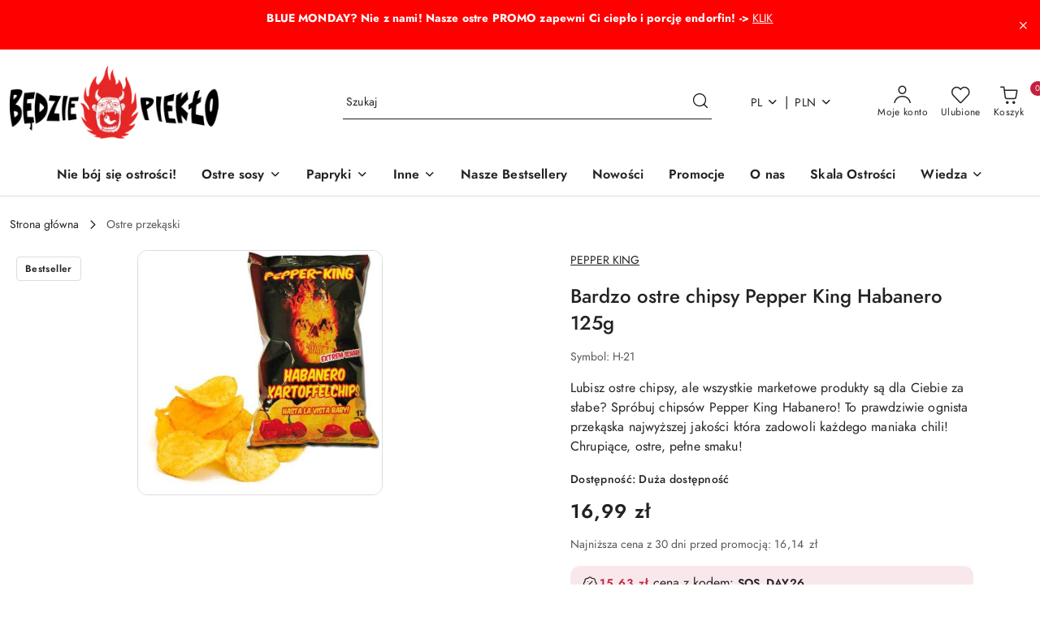

--- FILE ---
content_type: text/html; charset=utf-8
request_url: https://bedziepieklo.pl/Bardzo-ostre-chipsy-Pepper-King-Habanero-125g-p266
body_size: 42386
content:
<!DOCTYPE html>
<html lang="pl" currency="PLN"  class=" ">
	<head>
		<meta http-equiv="Content-Type" content="text/html; charset=UTF-8" />
		<meta name="description" content="Bardzo ostre chipsy Pepper King Habanero 125g Lubisz ostre chipsy, ale wszystkie marketowe produkty są dla Ciebie za słabe? Spróbuj chipsów Pepper King Habanero! To prawdziwie ognista przekąska która zadowoli każdego maniaka chili! Chipsy Pepper King Haba">
		<meta name="keywords" content="Sklep, internetowy, papryka, ostry sos, ostre sosy, carolina reaper, naga jolokia, ghost pepper, kapsaicyna, chili, habanero, jalapeno, skala SHU, skala ostrości, skala Scoville'a, wyzwanie ostrości, najostrzejszy, naostrzejsze jedzenie, ostra kuchnia">
					<meta name="generator" content="Sky-Shop">
						<meta name="author" content="Będzie Piekło - ostre sosy i papryki chili - działa na oprogramowaniu sklepów internetowych Sky-Shop.pl">
		<meta name="viewport" content="width=device-width, initial-scale=1.0">
		<meta name="skin_id" content="flex">
		<meta property="og:title" content="Będzie Piekło - ostre sosy, papryki, kapsaicyna, Naga Jolokia, Carolina Reaper &gt; Bardzo ostre chipsy Pepper King Habanero 125g">
		<meta property="og:description" content="Bardzo ostre chipsy Pepper King Habanero 125g Lubisz ostre chipsy, ale wszystkie marketowe produkty są dla Ciebie za słabe? Spróbuj chipsów Pepper King Habanero! To prawdziwie ognista przekąska która zadowoli każdego maniaka chili! Chipsy Pepper King Haba">
					<meta property="og:image" content="https://bedziepieklo.pl/images/bedziepieklo/0-1000/Chipsy-Pepper-King-Habanero-120g_%5B321%5D_568.jpg">
			<meta property="og:image:type" content="image/jpeg">
			<meta property="og:image:width" content="568">
			<meta property="og:image:height" content="568">
			<link rel="image_src" href="https://bedziepieklo.pl/images/bedziepieklo/0-1000/Chipsy-Pepper-King-Habanero-120g_%5B321%5D_568.jpg">
							<link rel="shortcut icon" href="/upload/bedziepieklo/favicon.png">
											<link rel="canonical" href="https://bedziepieklo.pl/Bardzo-ostre-chipsy-Pepper-King-Habanero-125g-p266">
						<title>Będzie Piekło - ostre sosy, papryki, kapsaicyna, Naga Jolokia, Carolina Reaper &gt; Bardzo ostre chipsy Pepper King Habanero 125g</title>
		<meta name="google-site-verification" content="kErzkA_lIkIEHcswcfrjDSZCNbR4dva0f3pznFP6dTY">

				



<!-- edrone -->
	<script type="text/plain" data-cookiecategory="marketing">
		(function (srcjs) {
			window._edrone = window._edrone || {};

							_edrone.action_type = 'product_view';
							_edrone.app_id = '675c2c3e45377';
							_edrone.version = '1.0.0';
							_edrone.platform_version = '1.0.0';
							_edrone.platform = 'sky_shop';
							_edrone.product_category_ids = '31';
							_edrone.product_category_names = 'Ostre przekąski';
							_edrone.product_urls = 'https%3A%2F%2Fbedziepieklo.pl%2FBardzo-ostre-chipsy-Pepper-King-Habanero-125g-p266';
							_edrone.product_availability = '1';
							_edrone.product_ids = '266';
							_edrone.product_titles = 'Bardzo+ostre+chipsy+Pepper+King+Habanero+125g';
							_edrone.product_images = 'https%3A%2F%2Fbedziepieklo.pl%2Fimages%2Fbedziepieklo%2F0-1000%2FChipsy-Pepper-King-Habanero-120g_%5B321%5D_1200.jpg';
							_edrone.product_skus = 'H-21';
			
			var doc = document.createElement('script');
			doc.type = 'text/javascript';
			doc.async = true;
			doc.src = ('https:' == document.location.protocol ? 'https:' : 'http:') + srcjs;
			var s = document.getElementsByTagName('script')[0];
			s.parentNode.insertBefore(doc, s);
		})("//d3bo67muzbfgtl.cloudfront.net/edrone_2_0.js?app_id=");
	</script>



	
        <script>
        const getCookie = (name) => {
            const pair = document.cookie.split('; ').find(x => x.startsWith(name+'='))
            if (pair) {
                return JSON.parse(pair.split('=')[1])
            }
        }

        const ccCookie = getCookie('cc_cookie')

        window.dataLayer = window.dataLayer || [];
        function gtag(){dataLayer.push(arguments);}

        gtag('consent', 'default', {
            'ad_storage': 'denied',
            'analytics_storage': 'denied',
            'ad_user_data': 'denied',
            'ad_personalization':  'denied',
            'security_storage': 'denied',
            'personalization_storage': 'denied',
            'functionality_storage': 'denied',
            wait_for_update: 500
        });

        // --- MICROSOFT ---
        window.uetq = window.uetq || [];
        window.uetq.push('consent', 'default', {
            'ad_storage': 'denied'
        });

        if (ccCookie) {
            gtag('consent', 'update', {
                'ad_storage': ccCookie.categories.includes('marketing') ? 'granted' : 'denied',
                'analytics_storage': ccCookie.categories.includes('analytics') ? 'granted' : 'denied',
                'ad_user_data': ccCookie.categories.includes('marketing') ? 'granted' : 'denied',
                'ad_personalization':  ccCookie.categories.includes('marketing') ? 'granted' : 'denied',
                'security_storage': 'granted',
                'personalization_storage': 'granted',
                'functionality_storage': 'granted'
            });

            // --- MICROSOFT ---
            window.uetq.push('consent', 'update', {
                'ad_storage': ccCookie.categories.includes('marketing') ? 'granted' : 'denied'
            });
        }

    </script>
        <script async src="https://www.googletagmanager.com/gtag/js?id=G-20LH6QVRMX"></script>
    <script>
        window.dataLayer = window.dataLayer || [];
        function gtag(){dataLayer.push(arguments);}
        gtag('js', new Date());

        gtag('config', 'G-20LH6QVRMX');
    </script>
	
<script type="text/plain" data-cookiecategory="marketing">
    gtag('config', '308703666');
                gtag('event', 'view_item', {
            'value': parseFloat('16.99'),            'items': [{
                'id': '266',
                'google_business_vertical': 'retail'
            }]
        });
    </script>

	
<!-- Google Tag Manager -->
<script>(function(w,d,s,l,i){w[l]=w[l]||[];w[l].push({'gtm.start':
        new Date().getTime(),event:'gtm.js'});var f=d.getElementsByTagName(s)[0],
    j=d.createElement(s),dl=l!='dataLayer'?'&l='+l:'';j.async=true;j.src=
    'https://www.googletagmanager.com/gtm.js?id='+i+dl;f.parentNode.insertBefore(j,f);
})(window,document,'script','dataLayer','GTM-MFNB6LZ2');</script>
<!-- End Google Tag Manager -->

	<script>
		var GA_4_PRODUCTS_DATA =  [{"item_id":266,"item_brand":"Pepper King","item_category":"Ostre przek\u0105ski"}] ;
			</script>







		<script type="text/javascript">

			function imageLoaded(element, target = "prev") {
				let siblingElement;
				if (target === "prev") {
					siblingElement = element.previousElementSibling;
				} else if (target === "link") {
					siblingElement = element.parentElement.previousElementSibling;
				}
				if (siblingElement && (siblingElement.classList.contains("fa") || siblingElement.classList.contains("icon-refresh"))) {
					siblingElement.style.display = "none";
				}
			}
			</script>

        		<link rel="stylesheet" href="/view/new/scheme/public/_common/scss/libs/bootstrap5.min.css">
		<link rel="stylesheet"  href="/view/new/scheme/public/_common/scss/libs/angular-material.min.css">
		
		<link rel="stylesheet" href="/view/new/userContent/bedziepieklo/style.css?v=617">
		<!-- Facebook Pixel Code -->
<script>
!function(f,b,e,v,n,t,s)
{if(f.fbq)return;n=f.fbq=function(){n.callMethod?
n.callMethod.apply(n,arguments):n.queue.push(arguments)};
if(!f._fbq)f._fbq=n;n.push=n;n.loaded=!0;n.version='2.0';
n.queue=[];t=b.createElement(e);t.async=!0;
t.src=v;s=b.getElementsByTagName(e)[0];
s.parentNode.insertBefore(t,s)}(window, document,'script',
'https://connect.facebook.net/en_US/fbevents.js');
fbq('init', '315454483552626');
fbq('track', 'PageView');
</script>
<noscript><img height="1" width="1" style="display:none"
src="https://www.facebook.com/tr?id=315454483552626&ev=PageView&noscript=1"></noscript>
<!-- End Facebook Pixel Code -->

<meta name="facebook-domain-verification" content="pedb9cleg7paa0l8ts8nm8ug6aq369">

<!-- Google Tag Manager -->
<script>(function(w,d,s,l,i){w[l]=w[l]||[];w[l].push({'gtm.start':
new Date().getTime(),event:'gtm.js'});var f=d.getElementsByTagName(s)[0],
j=d.createElement(s),dl=l!='dataLayer'?'&l='+l:'';j.async=true;j.src=
'https://www.googletagmanager.com/gtm.js?id='+i+dl;f.parentNode.insertBefore(j,f);
})(window,document,'script','dataLayer','GTM-KBP9WZQ');</script>
<!-- End Google Tag Manager -->
<!-- Global site tag (gtag.js) - Google Ads: 308703666 -->
<script async src="https://www.googletagmanager.com/gtag/js?id=AW-308703666"></script>
<script>
  window.dataLayer = window.dataLayer || [];
  function gtag(){dataLayer.push(arguments);}
  gtag('js', new Date());
</script>
<!-- MailerLite Universal -->
<script>
    (function(w,d,e,u,f,l,n){w[f]=w[f]||function(){(w[f].q=w[f].q||[])
    .push(arguments);},l=d.createElement(e),l.async=1,l.src=u,
    n=d.getElementsByTagName(e)[0],n.parentNode.insertBefore(l,n);})
    (window,document,'script','https://assets.mailerlite.com/js/universal.js','ml');
    ml('account', '1368282');
</script>
<!-- End MailerLite Universal -->

<script type="text/javascript">
    (function(c,l,a,r,i,t,y){
        c[a]=c[a]||function(){(c[a].q=c[a].q||[]).push(arguments)};
        t=l.createElement(r);t.async=1;t.src="https://www.clarity.ms/tag/"+i;
        y=l.getElementsByTagName(r)[0];y.parentNode.insertBefore(t,y);
    })(window, document, "clarity", "script", "qnqxj5ziwx");
</script>
<!-- Google Tag Manager -->
<script>(function(w,d,s,l,i){w[l]=w[l]||[];w[l].push({'gtm.start':
new Date().getTime(),event:'gtm.js'});var f=d.getElementsByTagName(s)[0],
j=d.createElement(s),dl=l!='dataLayer'?'&l='+l:'';j.async=true;j.src=
'https://www.googletagmanager.com/gtm.js?id='+i+dl;f.parentNode.insertBefore(j,f);
})(window,document,'script','dataLayer','GTM-TXNP8RR8');</script>
<!-- End Google Tag Manager -->
		
		<script src="/view/new/scheme/public/_common/js/libs/promise/promise.min.js"></script>
		<script src="/view/new/scheme/public/_common/js/libs/jquery/jquery.min.js"></script>
		<script src="/view/new/scheme/public/_common/js/libs/angularjs/angularjs.min.js"></script>
	</head>
	<body 		  data-coupon-codes-active="1"
		  data-free-delivery-info-active="1"
		  data-generate-pdf-config="PRODUCT_AND_CART"
		  data-hide-price="0"
		  data-is-user-logged-id="0"
		  data-loyalty-points-active="1"
		  data-cart-simple-info-quantity="0"
		  data-cart-simple-info-price="0,00 zł"
		  data-base="PLN"
		  data-used="PLN|zł"
		  data-rates="'PLN':1,'CZK':0.1738"
		  data-decimal-hide="0"
		  data-decimal=","
		  data-thousand=" "
		   data-js-hash="5bcf6f219a"		  data-gtag-events="true" data-gtag-id="G-20LH6QVRMX"		  		  class="		  		  		  		  "
		  		  		  		  		  data-hurt-price-type=""
		  data-hurt-price-text=""
		  		  data-tax="23"
	>
		<!-- Google Tag Manager (noscript) -->
<noscript><iframe src="https://www.googletagmanager.com/ns.html?id=GTM-TXNP8RR8"
height="0" width="0" style="display:none;visibility:hidden"></iframe></noscript>
<!-- End Google Tag Manager (noscript) -->
		
					
<!-- Google Tag Manager (noscript) -->
<noscript>
    <iframe src="https://www.googletagmanager.com/ns.html?id=G-20LH6QVRMX"
                  height="0" width="0" style="display:none;visibility:hidden"></iframe>
</noscript>
<!-- End Google Tag Manager (noscript) -->
		


<div id="aria-live" role="alert" aria-live="assertive" class="sr-only">&nbsp;</div>
<main class="skyshop-container" data-ng-app="SkyShopModule">
		
<div class="header_topbar_logo_search_basket-wrapper header_wrapper" data-ng-controller="CartCtrl" data-ng-init="init({type: 'QUICK_CART', turnOffSales: 0})">
        
<md-sidenav role="dialog" aria-modal="true" ng-cloak md-component-id="mobile-cart" class="md-sidenav-right position-fixed full-width-sidenav" sidenav-swipe>
    <md-content layout-padding="">
        <div class="dropdown dropdown-quick-cart">
            
<div data-ng-if="data.cartSelected || data.hidePrice" id="header_cart" class="header_cart">
    <!--googleoff: all-->

    <div class="header_cart_title d-flex align-items-center justify-content-between hidden-on-desktop">
        <span class="sky-f-body-bold">Koszyk (<span data-ng-bind="data.cartAmount">0</span>)</span>
        <button aria-label="Zamknij podgląd koszyka" class="border-0 bg-transparent d-flex" data-ng-keydown="closeMobileCart($event)" data-ng-click="closeMobileCart($event)"><span class="icon-close_24 icon-24 icon-600"></span></button>
    </div>

    <div data-ng-if="data.cartSelected.items.length" class="products-scroll" data-scrollbar>
        <ul class="products">
            <li aria-labelledby="prod-[{[$index]}]-name"
                    data-nosnippet data-ng-repeat="item in data.cartSelected.items track by item.id"
                data-ng-if="item.type !== 'GRATIS_PRODUCT'"
                class="product-tile justify-content-between d-flex align-items-start">

                <button class="d-flex flex-grow-1 border-0 bg-transparent text-decoration-children" data-ng-click="openProductPage(item.product)" data-ng-disabled="isApiPending">
                    <img class="product-image"
                         data-ng-srcset="[{[item.product.photo.url]}] 75w"
                         sizes="(max-width: 1200px) 75px, 100px"
                         data-ng-src="[{[item.product.photo.url]}]"
                         alt="[{[item.product.name]}]"
                         aria-hidden="true"/>
                    <div>
                        <h3 id="prod-[{[$index]}]-name"
                            class="product-name sky-f-small-regular text-start child-decoration">
                            <span aria-label="Produkt [{[$index+1]}]:"></span>
                            <span data-ng-bind="item.product.name"></span>
                        </h3>
                        <p class="product-total text-start">
                            <span class="sr-only">Ilość:</span>
                            <span data-ng-bind="item.quantity"></span>
                            <span aria-hidden="true">x</span>
                            <span class="sr-only">Cena jednostkowa:</span>
                            <span class="sky-f-small-bold text-lowercase" data-ng-bind-html="item.unitPriceSummary | priceFormat:''"></span>
                        </p>
                    </div>
                </button>
                <div>
                    <button aria-label="Usuń produkt z koszyka: [{[item.product.name]}]"
                            type="button"
                            class="d-flex border-0 bg-transparent p-0 m-2"
                            is-disabled="isApiPending"
                            remove-list-item
                            parent-selector-to-remove="'li'"
                            collapse-animation="true"
                            click="deleteCartItem(item.id)">
                        <span class="icon-close_circle_24 icon-18 cursor-pointer">
                        <span class="path1"></span>
                        <span class="path2"></span>
                    </span>
                    </button>

                </div>
            </li>
        </ul>
    </div>
    <div data-ng-if="!data.cartSelected.items.length"
         class="cart-empty d-flex justify-content-center align-items-center">
        <span class="sky-f-body-medium">Koszyk jest pusty</span>
    </div>
    
<section data-ng-if="cartFinalDiscountByFreeDelivery() || (data.cartFreeDelivery && data.cartFreeDelivery.status !== data.cartFreeDeliveryStatuses.NOT_AVAILABLE)" class="free_shipment sky-statement-green sky-rounded-4 sky-mb-1">
  <div data-ng-if="!cartFinalDiscountByFreeDelivery()  && data.cartFreeDelivery && data.cartFreeDelivery.missingAmount > 0">
    <p class="d-flex justify-content-center align-items-center mb-0 color-inherit">
      <span class="icon-truck icon-24 me-2"></span>
      <span class="core_addAriaLivePolite sky-f-caption-regular">
            Do bezpłatnej dostawy brakuje
        <span class="sky-f-caption-medium text-lowercase" data-ng-bind-html="data.cartFreeDelivery | priceFormat: ''">-,--</span>
        </span>
    </p>
  </div>
  <div data-ng-if="cartFinalDiscountByFreeDelivery() || data.cartFreeDelivery.missingAmount <= 0">
    <div class="cart-upper strong special free-delivery d-flex justify-content-center align-items-center">
      <span class="icon-truck icon-24 me-2 sky-text-green-dark"></span>
      <span class="core_addAriaLivePolite sky-f-caption-medium sky-text-green-dark text-uppercase">Darmowa dostawa!</span>
    </div>
  </div>
</section>    <div role="region" aria-labelledby="order_summary">
        <h3 id="order_summary" class="sr-only">Podsumowanie zamówienia</h3>
        <p class="d-flex justify-content-between color-inherit mb-0">
                <span class="sky-f-body-bold sky-letter-spacing-1per">Suma                 </span>
            <span data-ng-if="!data.hidePrice" class="price-color sky-f-body-bold sky-letter-spacing-1per"
                  data-ng-bind-html="data.cartSelected.priceSummary | priceFormat:'':true">0,00 zł</span>
            <span data-ng-if="data.hidePrice" class="sky-f-body-bold"></span>
        </p>
                <p class="quick-cart-products-actions__summary-discount-info mb-0" data-ng-if="data.cartSelected.priceSummary.final.gross != data.cartSelected.priceSummary.base.gross">
            <small>Cena uwzględnia rabaty</small>
        </p>
    </div>
    <div class="execute-order-container">
        <button type="button"
                data-ng-click="executeOrder($event)"
                data-ng-keydown="executeOrder($event)"
                class="btn btn-primary sky-f-body-bold d-block w-100">
            Realizuj zamówienie
        </button>
    </div>


    <!--googleon: all-->
</div>        </div>
    </md-content>
</md-sidenav>        <header class="header header_topbar_logo_search_basket " data-sticky="no">
        

<div class="header_searchbar_panel d-flex align-items-top">
  <div class="container-xxl">
    <div class="container container-wrapper d-flex justify-content-center">
      
<form id="header_panel_searchbar" class="header_searchbar" method="GET" action="/category/#top">

    <div class="sky-input-group-material input-group">
        <input aria-label="Wyszukaj produkt"
               class="form-control sky-f-small-regular p-1 pb-0 pt-0 pe-4 "
               cy-data="headerSearch"
               type="search"
               name="q"
               value=""
               placeholder="Szukaj"
               autocomplete="off"
               product-per-page="5"
                       />
                <button type="submit" value="Szukaj" aria-label="Szukaj i przejdź do wyników wyszukiwania" class="p-1 pb-0 pt-0">
            <span class="icon-search_big icon-20"></span>
        </button>
    </div>
    </form>      <button aria-label="Zamknij wyszukiwarkę" id="toggleHeaderSearchbarPanel" type="button" class="close-searchbar ms-2 bg-transparent border-0">
        <span class="icon-close_28 icon-28"></span>
      </button>
    </div>
  </div>
</div>
<style>
    :root {
        --info_block_bg: #ff0000;
        --info_block_color: #ffffff;
    }
</style>
<section id="header_infoblock"
         class="header_infoblock "
         data-sticky-infoblock="0"
         data-infoblock-hash="[base64]">
    <div class="container-xxl d-flex">
        <div id="header_infoblock_container" class="container container-wrapper d-flex justify-content-center position-relative">
            <div class="d-flex align-items-center sky-f-small-regular">
                <span class="content text-center"><p><b>BLUE MONDAY?</b> <strong>Nie z nami! Nasze ostr</strong><b>e </b><strong>PROMO</strong><b> zapewni Ci ciepło i porcję endorfin! -&gt; <a href="/blog/dzien-ostrych-sosow" target="_blank" rel="nofollow noopener">KLIK</a></b></p></span>
            </div>
                                    <div class="position-absolute h-100 end-0 d-flex align-items-center">
                <button aria-label="Zamknij pasek informacyjny" class="close d-flex p-0 align-items-center border-0 bg-transparent">
                    <span class="icon-close_white_18 icon-18"></span>
                </button>
            </div>
                    </div>
    </div>
</section>
<div class="container-xxl header_with_searchbar">
  <div class="container container-wrapper">
    <div class="header-components d-flex justify-content-between align-items-center">
      <div class="logo-wrapper d-flex hidden-on-desktop">
        <div class="d-flex align-items-center w-100">
          
<div class="hidden-on-desktop d-flex align-items-center mb-3 mt-3">
    <button aria-label="Otwórz menu główne" type="button" id="mobile-open-flex-menu" class="icon-hamburger_menu icon-23 sky-cursor-pointer border-0 bg-transparent p-0 icon-black"></button>

    <div id="mobile-flex-menu" class="flex_menu">
        <div class="flex_menu_title d-flex align-items-center justify-content-between hidden-on-desktop">
            <button aria-label="Powrót do poprzedniego poziomu menu" class="flex_back_button icon-arrow_left_32 icon-600 bg-transparent border-0 p-0 icon-black" ></button>
            <span class="sky-f-body-bold title">
                <span class="ms-3 me-3 logo">
                    
<!--PARAMETERS:
    COMPONENT_CLASS
    SRC
    ALT
    DEFAULT_ALT
-->

<a href="/" class=" header_mobile_menu_logo d-flex align-items-center">
    <img data-src-old-browser="/upload/bedziepieklo/logos/logo-3-_1.png"  src="/upload/bedziepieklo/logos/logo-3-.webp" alt=" Będzie Piekło - ostre sosy i papryki chili " />
</a>                </span>

            </span>
            <button id="mobile-flex-menu-close" type="button" aria-label="Zamknij menu główne" class="icon-close_24 icon-24 icon-600 mx-3 bg-transparent border-0 p-0 icon-black"></button>
        </div>
        <div class="categories-scroll scroll-content">
            <ul class="main-categories categories-level-1">
                
                                                
                
                                <li>
                    <a data-title="Nie bój się ostrości!" href="https://bedziepieklo.pl/blog/nie-boj-sie-ostrosci-udowadniamy-ze-sosy-sa-dla-kazdego" >
                        <span>Nie bój się ostrości!</span>
                    </a>
                </li>
                                                                                <li>
                    <a
                              role="button" aria-haspopup="true"  tabindex="0"                            data-title="Ostre sosy" ">
                        <span>Ostre sosy</span>
                        <span class="icon-arrow_right_16 icon-16 icon-600"></span>
                    </a>
                                            <ul aria-label="Lista opcji dla: Ostre sosy" class="categories-level-2">
                                                                                                <li>
                                        <a role="button" aria-haspopup="true" tabindex="0" data-title="Sosy według ostrości" href="/Sosy-wedlug-ostrosci-c16">
                                            <span>Sosy według ostrości</span>
                                                                                            <span class="icon-arrow_right_16 icon-16 icon-600"></span>
                                                                                    </a>
                                                                                    <ul>
                                                                                                    <li>
                                                        <a data-title="Sosy łagodne i słodkie" href="/Sosy-lagodne-i-slodkie-c18">
                                                            <span>Sosy łagodne i słodkie</span>
                                                        </a>
                                                    </li>
                                                                                                    <li>
                                                        <a data-title="Sosy pikantne" href="/Sosy-pikantne-c17">
                                                            <span>Sosy pikantne</span>
                                                        </a>
                                                    </li>
                                                                                                    <li>
                                                        <a data-title="Sosy ostre" href="/Sosy-ostre-c19">
                                                            <span>Sosy ostre</span>
                                                        </a>
                                                    </li>
                                                                                                    <li>
                                                        <a data-title="Sosy bardzo ostre" href="/Sosy-bardzo-ostre-c26">
                                                            <span>Sosy bardzo ostre</span>
                                                        </a>
                                                    </li>
                                                                                                    <li>
                                                        <a data-title="Sosy ekstremalnie ostre" href="/Sosy-ekstremalnie-ostre-c27">
                                                            <span>Sosy ekstremalnie ostre</span>
                                                        </a>
                                                    </li>
                                                                                            </ul>
                                                                                                                                                                        <li>
                                        <a role="button" aria-haspopup="true" tabindex="0" data-title="Sosy według zastosowania" href="/Sosy-wedlug-zastosowania-c73">
                                            <span>Sosy według zastosowania</span>
                                                                                            <span class="icon-arrow_right_16 icon-16 icon-600"></span>
                                                                                    </a>
                                                                                    <ul>
                                                                                                    <li>
                                                        <a data-title="Sosy do grilla i mięsa" href="/Sosy-do-grilla-i-miesa-c22">
                                                            <span>Sosy do grilla i mięsa</span>
                                                        </a>
                                                    </li>
                                                                                                    <li>
                                                        <a data-title="Sosy uniwersalne" href="/Sosy-uniwersalne-c75">
                                                            <span>Sosy uniwersalne</span>
                                                        </a>
                                                    </li>
                                                                                                    <li>
                                                        <a data-title="Kuchnia meksykańska" href="/Kuchnia-meksykanska-c64">
                                                            <span>Kuchnia meksykańska</span>
                                                        </a>
                                                    </li>
                                                                                                    <li>
                                                        <a data-title="Kuchnia azjatycka" href="/Kuchnia-azjatycka-c77">
                                                            <span>Kuchnia azjatycka</span>
                                                        </a>
                                                    </li>
                                                                                            </ul>
                                                                                                                                                                        <li>
                                        <a  data-title="Sosy do grilla i mięsa" href="/Sosy-do-grilla-i-miesa-c22">
                                            <span>Sosy do grilla i mięsa</span>
                                                                                    </a>
                                                                                                                                                                        <li>
                                        <a  data-title="Kuchnia meksykańska" href="/Kuchnia-meksykanska-c64">
                                            <span>Kuchnia meksykańska</span>
                                                                                    </a>
                                                                                                                                                                        <li>
                                        <a role="button" aria-haspopup="true" tabindex="0" data-title="Sosy według smaku" href="/Sosy-wedlug-smaku-c46">
                                            <span>Sosy według smaku</span>
                                                                                            <span class="icon-arrow_right_16 icon-16 icon-600"></span>
                                                                                    </a>
                                                                                    <ul>
                                                                                                    <li>
                                                        <a data-title="Sosy na bazie pomidorowej" href="/Sosy-na-bazie-pomidorowej-c49">
                                                            <span>Sosy na bazie pomidorowej</span>
                                                        </a>
                                                    </li>
                                                                                                    <li>
                                                        <a data-title="Sosy klasycznie paprykowe" href="/Sosy-klasycznie-paprykowe-c52">
                                                            <span>Sosy klasycznie paprykowe</span>
                                                        </a>
                                                    </li>
                                                                                                    <li>
                                                        <a data-title="Sosy z ekstraktem chili" href="/Sosy-z-ekstraktem-chili-c51">
                                                            <span>Sosy z ekstraktem chili</span>
                                                        </a>
                                                    </li>
                                                                                                    <li>
                                                        <a data-title="Sosy z czosnkiem" href="/Sosy-z-czosnkiem-c74">
                                                            <span>Sosy z czosnkiem</span>
                                                        </a>
                                                    </li>
                                                                                                    <li>
                                                        <a data-title="Sosy z owocami" href="/Sosy-z-owocami-c53">
                                                            <span>Sosy z owocami</span>
                                                        </a>
                                                    </li>
                                                                                                    <li>
                                                        <a data-title="Sosy z Meksyku" href="/Sosy-z-Meksyku-c54">
                                                            <span>Sosy z Meksyku</span>
                                                        </a>
                                                    </li>
                                                                                                    <li>
                                                        <a data-title="Sosy wędzone i BBQ" href="/Sosy-wedzone-i-BBQ-c57">
                                                            <span>Sosy wędzone i BBQ</span>
                                                        </a>
                                                    </li>
                                                                                                    <li>
                                                        <a data-title="Sosy mało octowe" href="/Sosy-malo-octowe-c55">
                                                            <span>Sosy mało octowe</span>
                                                        </a>
                                                    </li>
                                                                                                    <li>
                                                        <a data-title="Sosy nietypowe" href="/Sosy-nietypowe-c56">
                                                            <span>Sosy nietypowe</span>
                                                        </a>
                                                    </li>
                                                                                            </ul>
                                                                                                                                                                        <li>
                                        <a role="button" aria-haspopup="true" tabindex="0" data-title="Sosy według papryki" href="/Sosy-wedlug-papryki-c35">
                                            <span>Sosy według papryki</span>
                                                                                            <span class="icon-arrow_right_16 icon-16 icon-600"></span>
                                                                                    </a>
                                                                                    <ul>
                                                                                                    <li>
                                                        <a data-title="Habanero" href="/Habanero-c36">
                                                            <span>Habanero</span>
                                                        </a>
                                                    </li>
                                                                                                    <li>
                                                        <a data-title="Jalapeno" href="/Jalapeno-c37">
                                                            <span>Jalapeno</span>
                                                        </a>
                                                    </li>
                                                                                                    <li>
                                                        <a data-title="Chipotle" href="/Chipotle-c38">
                                                            <span>Chipotle</span>
                                                        </a>
                                                    </li>
                                                                                                    <li>
                                                        <a data-title="Naga Jolokia (papryka Ghost)" href="/Naga-Jolokia-papryka-Ghost-c39">
                                                            <span>Naga Jolokia (papryka Ghost)</span>
                                                        </a>
                                                    </li>
                                                                                                    <li>
                                                        <a data-title="Scorpion" href="/Scorpion-c40">
                                                            <span>Scorpion</span>
                                                        </a>
                                                    </li>
                                                                                                    <li>
                                                        <a data-title="Carolina Reaper" href="/Carolina-Reaper-c41">
                                                            <span>Carolina Reaper</span>
                                                        </a>
                                                    </li>
                                                                                                    <li>
                                                        <a data-title="7 Pot" href="/7-Pot-c62">
                                                            <span>7 Pot</span>
                                                        </a>
                                                    </li>
                                                                                                    <li>
                                                        <a data-title="Cayenne" href="/Cayenne-c42">
                                                            <span>Cayenne</span>
                                                        </a>
                                                    </li>
                                                                                                    <li>
                                                        <a data-title="Piri- Piri" href="/Piri-Piri-c43">
                                                            <span>Piri- Piri</span>
                                                        </a>
                                                    </li>
                                                                                                    <li>
                                                        <a data-title="Scotch Bonnet" href="/Scotch-Bonnet-c44">
                                                            <span>Scotch Bonnet</span>
                                                        </a>
                                                    </li>
                                                                                                    <li>
                                                        <a data-title="Inne odmiany" href="/Inne-odmiany-c45">
                                                            <span>Inne odmiany</span>
                                                        </a>
                                                    </li>
                                                                                            </ul>
                                                                                                                                                                        <li>
                                        <a  data-title="POLSKIE ostre sosy" href="/POLSKIE-ostre-sosy-c60">
                                            <span>POLSKIE ostre sosy</span>
                                                                                    </a>
                                                                                                                                                                        <li>
                                        <a  data-title="Sosy z show Hot Ones" href="/Sosy-z-show-Hot-Ones-c59">
                                            <span>Sosy z show Hot Ones</span>
                                                                                    </a>
                                                                                                                                                                        <li>
                                        <a role="button" aria-haspopup="true" tabindex="0" data-title="NA PREZENT" href="/NA-PREZENT-c30">
                                            <span>NA PREZENT</span>
                                                                                            <span class="icon-arrow_right_16 icon-16 icon-600"></span>
                                                                                    </a>
                                                                                    <ul>
                                                                                                    <li>
                                                        <a data-title="BONY PREZENTOWE" href="/BONY-PREZENTOWE-c67">
                                                            <span>BONY PREZENTOWE</span>
                                                        </a>
                                                    </li>
                                                                                                    <li>
                                                        <a data-title="Zestawy prezentowe" href="/Zestawy-prezentowe-c69">
                                                            <span>Zestawy prezentowe</span>
                                                        </a>
                                                    </li>
                                                                                                    <li>
                                                        <a data-title="Produkty kolekcjonerskie/wyjątkowe" href="/Produkty-kolekcjonerskie-wyjatkowe-c70">
                                                            <span>Produkty kolekcjonerskie/wyjątkowe</span>
                                                        </a>
                                                    </li>
                                                                                            </ul>
                                                                                                                            </ul>
                                    </li>
                                
                
                                                                                <li>
                    <a
                              role="button" aria-haspopup="true"  tabindex="0"                            data-title="Papryki" ">
                        <span>Papryki</span>
                        <span class="icon-arrow_right_16 icon-16 icon-600"></span>
                    </a>
                                            <ul aria-label="Lista opcji dla: Papryki" class="categories-level-2">
                                                                                                <li>
                                        <a role="button" aria-haspopup="true" tabindex="0" data-title="Ostre papryki" href="/Ostre-papryki-c20">
                                            <span>Ostre papryki</span>
                                                                                            <span class="icon-arrow_right_16 icon-16 icon-600"></span>
                                                                                    </a>
                                                                                    <ul>
                                                                                                    <li>
                                                        <a data-title="Papryki chili suszone w proszku" href="/Papryki-chili-suszone-w-proszku-c21">
                                                            <span>Papryki chili suszone w proszku</span>
                                                        </a>
                                                    </li>
                                                                                                    <li>
                                                        <a data-title="Papryki chili suszone w całości" href="/Papryki-chili-suszone-w-calosci-c23">
                                                            <span>Papryki chili suszone w całości</span>
                                                        </a>
                                                    </li>
                                                                                                    <li>
                                                        <a data-title="Papryki chili w zalewie" href="/Papryki-chili-w-zalewie-c25">
                                                            <span>Papryki chili w zalewie</span>
                                                        </a>
                                                    </li>
                                                                                                    <li>
                                                        <a data-title="Ostre mieszanki przypraw" href="/Ostre-mieszanki-przypraw-c63">
                                                            <span>Ostre mieszanki przypraw</span>
                                                        </a>
                                                    </li>
                                                                                            </ul>
                                                                                                                                                                        <li>
                                        <a  data-title="Nasiona ostrych papryk" href="/Nasiona-ostrych-papryk-c32">
                                            <span>Nasiona ostrych papryk</span>
                                                                                    </a>
                                                                                                                            </ul>
                                    </li>
                                
                
                                                                                <li>
                    <a
                              role="button" aria-haspopup="true"  tabindex="0"                            data-title="Inne" ">
                        <span>Inne</span>
                        <span class="icon-arrow_right_16 icon-16 icon-600"></span>
                    </a>
                                            <ul aria-label="Lista opcji dla: Inne" class="categories-level-2">
                                                                                                <li>
                                        <a  data-title="Piekielne Ekstrakty chili" href="/Piekielne-Ekstrakty-chili-c29">
                                            <span>Piekielne Ekstrakty chili</span>
                                                                                    </a>
                                                                                                                                                                        <li>
                                        <a  data-title="Ostre przekąski" href="/Ostre-przekaski-c31">
                                            <span>Ostre przekąski</span>
                                                                                    </a>
                                                                                                                                                                        <li>
                                        <a  data-title="Ostre słodycze" href="/Ostre-slodycze-c28">
                                            <span>Ostre słodycze</span>
                                                                                    </a>
                                                                                                                                                                        <li>
                                        <a  data-title="Ostre ketchupy, musztardy, majonezy" href="/Ostre-ketchupy-musztardy-majonezy-c33">
                                            <span>Ostre ketchupy, musztardy, majonezy</span>
                                                                                    </a>
                                                                                                                                                                        <li>
                                        <a  data-title="ZESTAWY PRODUKTÓW" href="/ZESTAWY-PRODUKTOW-c65">
                                            <span>ZESTAWY PRODUKTÓW</span>
                                                                                    </a>
                                                                                                                                                                        <li>
                                        <a  data-title="GASTRO/opakowania XXL" href="/GASTRO-opakowania-XXL-c68">
                                            <span>GASTRO/opakowania XXL</span>
                                                                                    </a>
                                                                                                                                                                        <li>
                                        <a role="button" aria-haspopup="true" tabindex="0" data-title="Produkty kuchni świata" href="/Produkty-kuchni-swiata-c76">
                                            <span>Produkty kuchni świata</span>
                                                                                            <span class="icon-arrow_right_16 icon-16 icon-600"></span>
                                                                                    </a>
                                                                                    <ul>
                                                                                                    <li>
                                                        <a data-title="Meksyk" href="/Meksyk-c78">
                                                            <span>Meksyk</span>
                                                        </a>
                                                    </li>
                                                                                                    <li>
                                                        <a data-title="Azja" href="/Azja-c79">
                                                            <span>Azja</span>
                                                        </a>
                                                    </li>
                                                                                            </ul>
                                                                                                                            </ul>
                                    </li>
                                
                
                                                                                
                
                                <li>
                    <a data-title="Nasze Bestsellery" href="/category/c/bestseller" >
                        <span>Nasze Bestsellery</span>
                    </a>
                </li>
                                                                                
                
                                <li>
                    <a data-title="Nowości" href="/category/c/new" >
                        <span>Nowości</span>
                    </a>
                </li>
                                                                                
                
                                <li>
                    <a data-title="Promocje" href="/category/c/promotion" >
                        <span>Promocje</span>
                    </a>
                </li>
                                                                                
                
                                <li>
                    <a data-title="O nas" href="https://bedziepieklo.pl/news/n/53/O-nas" >
                        <span>O nas</span>
                    </a>
                </li>
                                                                                
                                <li>
                    <a data-title="Skala Ostrości" href="/news/n/144/Skala-Ostrosci">
                    <span>Skala Ostrości</span>
                    </a>
                </li>
                
                                                                                                    <li>
                        <a data-title="Wiedza" role="button" aria-haspopup="true" tabindex="0">
                            <span>Wiedza</span>
                            <span class="icon-arrow_right_16 icon-16 icon-600"></span>
                        </a>
                        <ul>
                                                        <li>
                                <a data-title="Blog OSTROŻERCY - przepisy i ciekawostki o ostrości" href=" /blog " >
                                    <span>Blog OSTROŻERCY - przepisy i ciekawostki o ostrości</span>
                                </a>
                            </li>
                                                        <li>
                                <a data-title="Dlaczego mój sos nie piecze, czyli czy skala Scoville'a kłamie?" href=" /news/n/203/Dlaczego-moj-sos-nie-piecze-czyli-czy-skala-Scovillea-klamie " >
                                    <span>Dlaczego mój sos nie piecze, czyli czy skala Scoville'a kłamie?</span>
                                </a>
                            </li>
                                                        <li>
                                <a data-title="Dlaczego tak pali, kiedy jem coś ostrego? Słowo o kapsaicynie" href=" /news/n/149/Dlaczego-tak-pali-kiedy-jem-cos-ostrego-Slowo-o-kapsaicynie " >
                                    <span>Dlaczego tak pali, kiedy jem coś ostrego? Słowo o kapsaicynie</span>
                                </a>
                            </li>
                                                        <li>
                                <a data-title="O sosach z papryką i ekstraktem. Jak zmierzyć SHU?" href=" /news/n/148/O-sosach-z-papryka-i-ekstraktem-Jak-zmierzyc-SHU " >
                                    <span>O sosach z papryką i ekstraktem. Jak zmierzyć SHU?</span>
                                </a>
                            </li>
                                                        <li>
                                <a data-title="Dlaczego ostre jedzenie jest dla Ciebie dobre?" href=" /news/n/42/Dlaczego-ostre-jedzenie-jest-dla-Ciebie-dobre " >
                                    <span>Dlaczego ostre jedzenie jest dla Ciebie dobre?</span>
                                </a>
                            </li>
                                                        <li>
                                <a data-title="Jak przechowywać ostre sosy?" href=" /news/n/201/Jak-przechowywac-ostre-sosy " >
                                    <span>Jak przechowywać ostre sosy?</span>
                                </a>
                            </li>
                                                        <li>
                                <a data-title="Mity o ostrym jedzieniu" href=" /news/n/145/Mity-o-ostrym-jedzieniu " >
                                    <span>Mity o ostrym jedzieniu</span>
                                </a>
                            </li>
                                                        <li>
                                <a data-title="Z ostrymi sosami dookoła świata - AMERYKA PÓŁNOCNA I ŚRODKOWA" href=" /news/n/146/Z-ostrymi-sosami-dookola-swiata-AMERYKA-POLNOCNA-I-SRODKOWA " >
                                    <span>Z ostrymi sosami dookoła świata - AMERYKA PÓŁNOCNA I ŚRODKOWA</span>
                                </a>
                            </li>
                                                        <li>
                                <a data-title="Z ostrymi sosami dookoła świata - AMERYKA POŁUDNIOWA I EUROPA" href=" /news/n/147/Z-ostrymi-sosami-dookola-swiata-AMERYKA-POLUDNIOWA-I-EUROPA " >
                                    <span>Z ostrymi sosami dookoła świata - AMERYKA POŁUDNIOWA I EUROPA</span>
                                </a>
                            </li>
                                                    </ul>
                    </li>
                
                
                                                            </ul>
        </div>

    </div>
</div>
          <div class="ms-3 me-3 flex-grow-1">
            
<!--PARAMETERS:
    COMPONENT_CLASS
    SRC
    ALT
    DEFAULT_ALT
-->

<a href="/" class="d-flex align-items-center">
    <img data-src-old-browser="/upload/bedziepieklo/logos/logo-3-_1.png"  src="/upload/bedziepieklo/logos/logo-3-.webp" alt=" Będzie Piekło - ostre sosy i papryki chili " />
</a>          </div>
        </div>

        
<!-- PARAMETERS:
     SEARCH_ICON_HIDDEN_ON_DESKTOP
     ICON_LABELS_HIDDEN_ON_DESKTOP

     HIDE_SEARCH
     HIDE_ACCOUNT
     HIDE_CART
     HIDE_MENU_ON_DESKTOP
     CART_SUFFIX_ID

 -->

<nav class=" hidden-on-desktop header_user_menu sky-navbar navbar navbar-expand-lg sky-mt-2-5 sky-mb-2-5 col justify-content-end">
    <ul class="navbar-nav d-flex flex-flow-nowrap align-items-center">
            <li class="nav-item
                hidden-on-desktop">
            <button aria-label="Otwórz wyszukiwarkę" id="toggleHeaderSearchbarPanel" type="button" class="nav-link d-flex flex-column align-items-center bg-transparent border-0">
                <span class="icon-search_big icon-24"></span>
                <span aria-hidden="true" class="sky-f-caption-regular text-nowrap hidden-on-mobile">Szukaj</span>            </button>
        </li>
    
    
                <li class="
                nav-item position-relative">
            <button type="button" aria-label="Liczba ulubionych produktów: 0" class="core_openStore nav-link d-flex flex-column align-items-center bg-transparent border-0">
                <span class="icon-favourite_outline icon-24"></span>
                <span class="sky-f-caption-regular hidden-on-mobile ">Ulubione</span>
                            </button>
        </li>
                                            <li class="
                                        nav-item quick-cart dropdown" >
                    <button
                            id="header-cart-button-mobile"
                            aria-label="Liczba produktów w koszyku: [{[data.cartAmount]}]"
                            aria-haspopup="true"
                            aria-expanded="false"
                            aria-controls="header-cart-menu-mobile"
                            class="nav-link cart-item dropdown-toggle d-flex flex-column align-items-center position-relative bg-transparent border-0"
                            type="button"
                            data-bs-toggle="dropdown"
                            data-ng-keydown="openMobileCart($event)"
                            data-ng-click="openMobileCart($event)" data-ng-mouseenter="loadMobileCart()">
                                    <span class="icon-shipping_bag icon-24"></span>
                                    <span class="sky-f-caption-regular text-nowrap hidden-on-mobile ">Koszyk</span>
                                    <span class="translate-middle sky-badge badge-cart-amount">
                                        <span data-ng-bind="data.cartAmount" class="sky-f-number-in-circle">0</span>
                                    </span>
                    </button>
                    <ul id="header-cart-menu-mobile"  class="dropdown-menu dropdown-quick-cart ">
                                                    <li ng-cloak data-ng-if="data.initCartAmount">
                                
<div data-ng-if="data.cartSelected || data.hidePrice" id="header_cart" class="header_cart">
    <!--googleoff: all-->

    <div class="header_cart_title d-flex align-items-center justify-content-between hidden-on-desktop">
        <span class="sky-f-body-bold">Koszyk (<span data-ng-bind="data.cartAmount">0</span>)</span>
        <button aria-label="Zamknij podgląd koszyka" class="border-0 bg-transparent d-flex" data-ng-keydown="closeMobileCart($event)" data-ng-click="closeMobileCart($event)"><span class="icon-close_24 icon-24 icon-600"></span></button>
    </div>

    <div data-ng-if="data.cartSelected.items.length" class="products-scroll" data-scrollbar>
        <ul class="products">
            <li aria-labelledby="prod-[{[$index]}]-name"
                    data-nosnippet data-ng-repeat="item in data.cartSelected.items track by item.id"
                data-ng-if="item.type !== 'GRATIS_PRODUCT'"
                class="product-tile justify-content-between d-flex align-items-start">

                <button class="d-flex flex-grow-1 border-0 bg-transparent text-decoration-children" data-ng-click="openProductPage(item.product)" data-ng-disabled="isApiPending">
                    <img class="product-image"
                         data-ng-srcset="[{[item.product.photo.url]}] 75w"
                         sizes="(max-width: 1200px) 75px, 100px"
                         data-ng-src="[{[item.product.photo.url]}]"
                         alt="[{[item.product.name]}]"
                         aria-hidden="true"/>
                    <div>
                        <h3 id="prod-[{[$index]}]-name"
                            class="product-name sky-f-small-regular text-start child-decoration">
                            <span aria-label="Produkt [{[$index+1]}]:"></span>
                            <span data-ng-bind="item.product.name"></span>
                        </h3>
                        <p class="product-total text-start">
                            <span class="sr-only">Ilość:</span>
                            <span data-ng-bind="item.quantity"></span>
                            <span aria-hidden="true">x</span>
                            <span class="sr-only">Cena jednostkowa:</span>
                            <span class="sky-f-small-bold text-lowercase" data-ng-bind-html="item.unitPriceSummary | priceFormat:''"></span>
                        </p>
                    </div>
                </button>
                <div>
                    <button aria-label="Usuń produkt z koszyka: [{[item.product.name]}]"
                            type="button"
                            class="d-flex border-0 bg-transparent p-0 m-2"
                            is-disabled="isApiPending"
                            remove-list-item
                            parent-selector-to-remove="'li'"
                            collapse-animation="true"
                            click="deleteCartItem(item.id)">
                        <span class="icon-close_circle_24 icon-18 cursor-pointer">
                        <span class="path1"></span>
                        <span class="path2"></span>
                    </span>
                    </button>

                </div>
            </li>
        </ul>
    </div>
    <div data-ng-if="!data.cartSelected.items.length"
         class="cart-empty d-flex justify-content-center align-items-center">
        <span class="sky-f-body-medium">Koszyk jest pusty</span>
    </div>
    
<section data-ng-if="cartFinalDiscountByFreeDelivery() || (data.cartFreeDelivery && data.cartFreeDelivery.status !== data.cartFreeDeliveryStatuses.NOT_AVAILABLE)" class="free_shipment sky-statement-green sky-rounded-4 sky-mb-1">
  <div data-ng-if="!cartFinalDiscountByFreeDelivery()  && data.cartFreeDelivery && data.cartFreeDelivery.missingAmount > 0">
    <p class="d-flex justify-content-center align-items-center mb-0 color-inherit">
      <span class="icon-truck icon-24 me-2"></span>
      <span class="core_addAriaLivePolite sky-f-caption-regular">
            Do bezpłatnej dostawy brakuje
        <span class="sky-f-caption-medium text-lowercase" data-ng-bind-html="data.cartFreeDelivery | priceFormat: ''">-,--</span>
        </span>
    </p>
  </div>
  <div data-ng-if="cartFinalDiscountByFreeDelivery() || data.cartFreeDelivery.missingAmount <= 0">
    <div class="cart-upper strong special free-delivery d-flex justify-content-center align-items-center">
      <span class="icon-truck icon-24 me-2 sky-text-green-dark"></span>
      <span class="core_addAriaLivePolite sky-f-caption-medium sky-text-green-dark text-uppercase">Darmowa dostawa!</span>
    </div>
  </div>
</section>    <div role="region" aria-labelledby="order_summary">
        <h3 id="order_summary" class="sr-only">Podsumowanie zamówienia</h3>
        <p class="d-flex justify-content-between color-inherit mb-0">
                <span class="sky-f-body-bold sky-letter-spacing-1per">Suma                 </span>
            <span data-ng-if="!data.hidePrice" class="price-color sky-f-body-bold sky-letter-spacing-1per"
                  data-ng-bind-html="data.cartSelected.priceSummary | priceFormat:'':true">0,00 zł</span>
            <span data-ng-if="data.hidePrice" class="sky-f-body-bold"></span>
        </p>
                <p class="quick-cart-products-actions__summary-discount-info mb-0" data-ng-if="data.cartSelected.priceSummary.final.gross != data.cartSelected.priceSummary.base.gross">
            <small>Cena uwzględnia rabaty</small>
        </p>
    </div>
    <div class="execute-order-container">
        <button type="button"
                data-ng-click="executeOrder($event)"
                data-ng-keydown="executeOrder($event)"
                class="btn btn-primary sky-f-body-bold d-block w-100">
            Realizuj zamówienie
        </button>
    </div>


    <!--googleon: all-->
</div>                            </li>
                                            </ul>
                </li>
                        </ul>
</nav>      </div>

      <div class="options-wrapper d-flex justify-content-between w-100 align-items-center">
        <div class="col logo-wrapper d-flex align-items-center hidden-on-mobile sky-me-2-5 sky-mt-2-5 sky-mb-2-5">
          
<!--PARAMETERS:
    COMPONENT_CLASS
    SRC
    ALT
    DEFAULT_ALT
-->

<a href="/" class="d-flex align-items-center">
    <img data-src-old-browser=""  src="/upload/bedziepieklo/logos/logo-3-.webp" alt=" Będzie Piekło - ostre sosy i papryki chili " />
</a>        </div>
        
<form id="header_main_searchbar" class="header_searchbar" method="GET" action="/category/#top">

    <div class="sky-input-group-material input-group">
        <input aria-label="Wyszukaj produkt"
               class="form-control sky-f-small-regular p-1 pb-0 pt-0 pe-4 "
               cy-data="headerSearch"
               type="search"
               name="q"
               value=""
               placeholder="Szukaj"
               autocomplete="off"
               product-per-page="5"
                       />
                <button type="submit" value="Szukaj" aria-label="Szukaj i przejdź do wyników wyszukiwania" class="p-1 pb-0 pt-0">
            <span class="icon-search_big icon-20"></span>
        </button>
    </div>
    </form>        <div class="col d-flex justify-content-end w-100">
          
<nav class="header_switchers sky-navbar navbar navbar-expand-lg sky-mt-2-5 sky-mb-2-5 col justify-content-end">

        <ul class="navbar-nav d-flex flex-flow-nowrap">
                            <li class="nav-item dropdown dropdown-languages">
                <button type="button" class="nav-link sky-f-small-regular dropdown-toggle text-uppercase d-flex align-items-center bg-transparent border-0" data-bs-toggle="dropdown">
                    pl
                    <span class="ms-1 icon-arrow_down_16 icon-16 icon-600"></span>
                </button>
                <ul class="dropdown-menu">
                                                            <li>
                        <a class="dropdown-item d-flex justify-content-between  active " href="/Bardzo-ostre-chipsy-Pepper-King-Habanero-125g-p266/s_lang/pl">
                            <div class="d-flex align-items-center">
                                <img loading="lazy" src="/view/new/img/ico_lang_circle/pl.png" class="icon-20 me-2" alt="Polski">
                                <span>Polski</span>
                            </div>

                                                        <span class="icon-check icon-20"></span>
                                                    </a>
                    </li>
                                                                                <li>
                        <a class="dropdown-item d-flex justify-content-between " href="/Bardzo-ostre-chipsy-Pepper-King-Habanero-125g-p266/s_lang/cs">
                            <div class="d-flex align-items-center">
                                <img loading="lazy" src="/view/new/img/ico_lang_circle/cs.png" class="icon-20 me-2" alt="Czech">
                                <span>Czech</span>
                            </div>

                                                    </a>
                    </li>
                                                        </ul>
            </li>
                                        <li class="nav-item d-flex align-self-center">
                <span>|</span>
            </li>
                                        <li class="nav-item dropdown dropdown-currencies">
                <button type="button" class="nav-link sky-f-small-regular dropdown-toggle text-uppercase d-flex align-items-center bg-transparent border-0" data-bs-toggle="dropdown">
                    <span data-select-currency-name>PLN</span>
                    <span class="ms-1 icon-arrow_down_16 icon-16 icon-600"></span>
                </button>
                <ul class="dropdown-menu">
                                            <li>
                            <a class="dropdown-item d-flex justify-content-between active" data-select-currency-active href="#" data-select-currency="PLN|zł">
                                <div class="d-inline">
                                    <span class="currencies-name">PLN</span>
                                    <span>zł</span>
                                </div>                            
                            </a>
                        </li>
                                            <li>
                            <a class="dropdown-item d-flex justify-content-between " data-select-currency-active href="#" data-select-currency="CZK|Kč">
                                <div class="d-inline">
                                    <span class="currencies-name">CZK</span>
                                    <span>Kč</span>
                                </div>                            
                            </a>
                        </li>
                                    </ul>
            </li>
                </ul>
    </nav>

          
<!-- PARAMETERS:
     SEARCH_ICON_HIDDEN_ON_DESKTOP
     ICON_LABELS_HIDDEN_ON_DESKTOP

     HIDE_SEARCH
     HIDE_ACCOUNT
     HIDE_CART
     HIDE_MENU_ON_DESKTOP
     CART_SUFFIX_ID

 -->

<nav class="header_user_menu sky-navbar navbar navbar-expand-lg sky-mt-2-5 sky-mb-2-5 col justify-content-end">
    <ul class="navbar-nav d-flex flex-flow-nowrap align-items-center">
            <li class="nav-item
         hidden-on-mobile         hidden-on-desktop">
            <button aria-label="Otwórz wyszukiwarkę" id="toggleHeaderSearchbarPanel" type="button" class="nav-link d-flex flex-column align-items-center bg-transparent border-0">
                <span class="icon-search_big icon-24"></span>
                <span aria-hidden="true" class="sky-f-caption-regular text-nowrap hidden-on-mobile">Szukaj</span>            </button>
        </li>
    
            <li class="nav-item dropdown">
            <button
                    id="header-user-account-button"
                    aria-label="Moje konto"
                    aria-haspopup="true"
                    aria-expanded="false"
                    aria-controls="header-user-account-menu"
                    class="nav-link account-item dropdown-toggle d-flex flex-column align-items-center bg-transparent border-0"
                    type="button"
                    data-bs-toggle="dropdown">
                <span class="icon-user icon-24"></span>
                <span class="sky-f-caption-regular text-nowrap ">Moje konto</span>
                <span class="hidden-on-desktop icon-arrow_down_16 icon-16 icon-600"></span>
            </button>
            <ul id="header-user-account-menu" class="dropdown-menu">
                                    <li>
                        <a aria-label="Zaloguj się" class="dropdown-item d-flex" href="/login/">
                            <span class="sky-f-caption-regular">Zaloguj się</span>
                        </a>
                    </li>
                    <li>
                        <a aria-label="Zarejestruj się" class="dropdown-item d-flex" href="/register/">
                            <span class="sky-f-caption-regular">Zarejestruj się</span>
                        </a>
                    </li>
                                    <li>
                        <a aria-label="Dodaj zgłoszenie" class="dropdown-item d-flex" href="/ticket/add/" rel="nofollow">
                            <span class="sky-f-caption-regular">Dodaj zgłoszenie</span>
                        </a>
                    </li>

                                    <li>
                        <a aria-label="Zgody cookies" class="dropdown-item d-flex" data-cc="c-settings" href="#" rel="nofollow">
                            <span class="sky-f-caption-regular">Zgody cookies</span>
                        </a>
                    </li>
                
                            </ul>
        </li>
    
                <li class="
         hidden-on-mobile         nav-item position-relative">
            <button type="button" aria-label="Liczba ulubionych produktów: 0" class="core_openStore nav-link d-flex flex-column align-items-center bg-transparent border-0">
                <span class="icon-favourite_outline icon-24"></span>
                <span class="sky-f-caption-regular hidden-on-mobile ">Ulubione</span>
                            </button>
        </li>
                                            <li class="
                     hidden-on-mobile                     nav-item quick-cart dropdown" cy-data="headerCart">
                    <button
                            id="header-cart-button-desktop"
                            aria-label="Liczba produktów w koszyku: [{[data.cartAmount]}]"
                            aria-haspopup="true"
                            aria-expanded="false"
                            aria-controls="header-cart-menu-desktop"
                            class="nav-link cart-item dropdown-toggle d-flex flex-column align-items-center position-relative bg-transparent border-0"
                            type="button"
                            data-bs-toggle="dropdown"
                            data-ng-keydown="openMobileCart($event)"
                            data-ng-click="openMobileCart($event)" data-ng-mouseenter="loadMobileCart()">
                                    <span class="icon-shipping_bag icon-24"></span>
                                    <span class="sky-f-caption-regular text-nowrap hidden-on-mobile ">Koszyk</span>
                                    <span class="translate-middle sky-badge badge-cart-amount">
                                        <span data-ng-bind="data.cartAmount" class="sky-f-number-in-circle">0</span>
                                    </span>
                    </button>
                    <ul id="header-cart-menu-desktop"  class="dropdown-menu dropdown-quick-cart ">
                                                    <li ng-cloak data-ng-if="data.initCartAmount">
                                
<div data-ng-if="data.cartSelected || data.hidePrice" id="header_cart" class="header_cart">
    <!--googleoff: all-->

    <div class="header_cart_title d-flex align-items-center justify-content-between hidden-on-desktop">
        <span class="sky-f-body-bold">Koszyk (<span data-ng-bind="data.cartAmount">0</span>)</span>
        <button aria-label="Zamknij podgląd koszyka" class="border-0 bg-transparent d-flex" data-ng-keydown="closeMobileCart($event)" data-ng-click="closeMobileCart($event)"><span class="icon-close_24 icon-24 icon-600"></span></button>
    </div>

    <div data-ng-if="data.cartSelected.items.length" class="products-scroll" data-scrollbar>
        <ul class="products">
            <li aria-labelledby="prod-[{[$index]}]-name"
                    data-nosnippet data-ng-repeat="item in data.cartSelected.items track by item.id"
                data-ng-if="item.type !== 'GRATIS_PRODUCT'"
                class="product-tile justify-content-between d-flex align-items-start">

                <button class="d-flex flex-grow-1 border-0 bg-transparent text-decoration-children" data-ng-click="openProductPage(item.product)" data-ng-disabled="isApiPending">
                    <img class="product-image"
                         data-ng-srcset="[{[item.product.photo.url]}] 75w"
                         sizes="(max-width: 1200px) 75px, 100px"
                         data-ng-src="[{[item.product.photo.url]}]"
                         alt="[{[item.product.name]}]"
                         aria-hidden="true"/>
                    <div>
                        <h3 id="prod-[{[$index]}]-name"
                            class="product-name sky-f-small-regular text-start child-decoration">
                            <span aria-label="Produkt [{[$index+1]}]:"></span>
                            <span data-ng-bind="item.product.name"></span>
                        </h3>
                        <p class="product-total text-start">
                            <span class="sr-only">Ilość:</span>
                            <span data-ng-bind="item.quantity"></span>
                            <span aria-hidden="true">x</span>
                            <span class="sr-only">Cena jednostkowa:</span>
                            <span class="sky-f-small-bold text-lowercase" data-ng-bind-html="item.unitPriceSummary | priceFormat:''"></span>
                        </p>
                    </div>
                </button>
                <div>
                    <button aria-label="Usuń produkt z koszyka: [{[item.product.name]}]"
                            type="button"
                            class="d-flex border-0 bg-transparent p-0 m-2"
                            is-disabled="isApiPending"
                            remove-list-item
                            parent-selector-to-remove="'li'"
                            collapse-animation="true"
                            click="deleteCartItem(item.id)">
                        <span class="icon-close_circle_24 icon-18 cursor-pointer">
                        <span class="path1"></span>
                        <span class="path2"></span>
                    </span>
                    </button>

                </div>
            </li>
        </ul>
    </div>
    <div data-ng-if="!data.cartSelected.items.length"
         class="cart-empty d-flex justify-content-center align-items-center">
        <span class="sky-f-body-medium">Koszyk jest pusty</span>
    </div>
    
<section data-ng-if="cartFinalDiscountByFreeDelivery() || (data.cartFreeDelivery && data.cartFreeDelivery.status !== data.cartFreeDeliveryStatuses.NOT_AVAILABLE)" class="free_shipment sky-statement-green sky-rounded-4 sky-mb-1">
  <div data-ng-if="!cartFinalDiscountByFreeDelivery()  && data.cartFreeDelivery && data.cartFreeDelivery.missingAmount > 0">
    <p class="d-flex justify-content-center align-items-center mb-0 color-inherit">
      <span class="icon-truck icon-24 me-2"></span>
      <span class="core_addAriaLivePolite sky-f-caption-regular">
            Do bezpłatnej dostawy brakuje
        <span class="sky-f-caption-medium text-lowercase" data-ng-bind-html="data.cartFreeDelivery | priceFormat: ''">-,--</span>
        </span>
    </p>
  </div>
  <div data-ng-if="cartFinalDiscountByFreeDelivery() || data.cartFreeDelivery.missingAmount <= 0">
    <div class="cart-upper strong special free-delivery d-flex justify-content-center align-items-center">
      <span class="icon-truck icon-24 me-2 sky-text-green-dark"></span>
      <span class="core_addAriaLivePolite sky-f-caption-medium sky-text-green-dark text-uppercase">Darmowa dostawa!</span>
    </div>
  </div>
</section>    <div role="region" aria-labelledby="order_summary">
        <h3 id="order_summary" class="sr-only">Podsumowanie zamówienia</h3>
        <p class="d-flex justify-content-between color-inherit mb-0">
                <span class="sky-f-body-bold sky-letter-spacing-1per">Suma                 </span>
            <span data-ng-if="!data.hidePrice" class="price-color sky-f-body-bold sky-letter-spacing-1per"
                  data-ng-bind-html="data.cartSelected.priceSummary | priceFormat:'':true">0,00 zł</span>
            <span data-ng-if="data.hidePrice" class="sky-f-body-bold"></span>
        </p>
                <p class="quick-cart-products-actions__summary-discount-info mb-0" data-ng-if="data.cartSelected.priceSummary.final.gross != data.cartSelected.priceSummary.base.gross">
            <small>Cena uwzględnia rabaty</small>
        </p>
    </div>
    <div class="execute-order-container">
        <button type="button"
                data-ng-click="executeOrder($event)"
                data-ng-keydown="executeOrder($event)"
                class="btn btn-primary sky-f-body-bold d-block w-100">
            Realizuj zamówienie
        </button>
    </div>


    <!--googleon: all-->
</div>                            </li>
                                            </ul>
                </li>
                        </ul>
</nav>        </div>
      </div>
    </div>
  </div>
</div>
<nav class="hidden-on-mobile">
  
<!--PARAMETERS
    VERTICAL_MENU
    IS_STICKY
    BORDER_BOTTOM
-->
<nav id="header_main_menu" class="header_main_menu sky-navbar navbar navbar-expand-lg flex-grow-1 hidden-on-mobile d-flex justify-content-center header-bordered" >

    <div class="container-xxl">
            <div class="container container-wrapper">
                <div class="header_main_menu_wrapper d-flex align-items-stretch justify-content-center">
                    <ul aria-label="Menu główne" id="header_main_menu_list" class="navbar-nav d-flex flex-flow-nowrap">

                                                                                                
                        
                                                <li class="nav-item ">
                            <a aria-label="Nie bój się ostrości!" class="nav-link nav-link-border d-flex align-items-center text-nowrap"
                               href="https://bedziepieklo.pl/blog/nie-boj-sie-ostrosci-udowadniamy-ze-sosy-sa-dla-kazdego" >
                            <span class="sky-f-body-bold">
                Nie bój się ostrości!
                </span>
                            </a>
                        </li>
                                                                                                                        <li class="nav-item nav-item-categories dropdown ">
                            <a aria-haspopup="true" aria-expanded="false"  aria-label="Ostre sosy"
                            class="nestedDropdown nav-link nav-link-border dropdown-toggle d-flex align-items-center text-break sky-cursor-pointer"
                            aria-controls="dropdown_menu_85"
                            data-bs-toggle="dropdown"
                               href="javascript:void(0);">
                            <span class="sky-f-body-bold me-1">Ostre sosy</span>
                            <span class="icon-arrow_down_16 icon-16 icon-600 text-decoration-none"></span>
                            </a>
                            <ul id="dropdown_menu_85" class="dropdown-menu position-absolute">
                                <div class="container-xxl ">
                                    <div class="container container-wrapper ">
                                        <div class="row row-cols-3 dropdown-menu-scroll">
                                                                                                                                                                                <div class="col align-self-start ">
                                                <a class="text-decoration-children" aria-label="Sosy według ostrości" href="/Sosy-wedlug-ostrosci-c16">
                                                    <span class="d-inline-block sky-f-small-bold mt-1 mb-2 child-decoration">Sosy według ostrości</span>
                                                </a>
                                                                                                <ul id="">
                                                                                                        <li>
                                                        <a class="text-decoration-children" aria-label="Sosy łagodne i słodkie" href="/Sosy-lagodne-i-slodkie-c18">
                                                            <div class="d-flex align-items-center mb-2">
                                                                <span class="icon-arrow_right_16 icon-16 icon-600 me-1 text-decoration-none"></span>
                                                                <span class="sky-f-small-regular text-break child-decoration">Sosy łagodne i słodkie</span>
                                                            </div>

                                                        </a>
                                                    </li>
                                                                                                        <li>
                                                        <a class="text-decoration-children" aria-label="Sosy pikantne" href="/Sosy-pikantne-c17">
                                                            <div class="d-flex align-items-center mb-2">
                                                                <span class="icon-arrow_right_16 icon-16 icon-600 me-1 text-decoration-none"></span>
                                                                <span class="sky-f-small-regular text-break child-decoration">Sosy pikantne</span>
                                                            </div>

                                                        </a>
                                                    </li>
                                                                                                        <li>
                                                        <a class="text-decoration-children" aria-label="Sosy ostre" href="/Sosy-ostre-c19">
                                                            <div class="d-flex align-items-center mb-2">
                                                                <span class="icon-arrow_right_16 icon-16 icon-600 me-1 text-decoration-none"></span>
                                                                <span class="sky-f-small-regular text-break child-decoration">Sosy ostre</span>
                                                            </div>

                                                        </a>
                                                    </li>
                                                                                                        <li>
                                                        <a class="text-decoration-children" aria-label="Sosy bardzo ostre" href="/Sosy-bardzo-ostre-c26">
                                                            <div class="d-flex align-items-center mb-2">
                                                                <span class="icon-arrow_right_16 icon-16 icon-600 me-1 text-decoration-none"></span>
                                                                <span class="sky-f-small-regular text-break child-decoration">Sosy bardzo ostre</span>
                                                            </div>

                                                        </a>
                                                    </li>
                                                                                                        <li>
                                                        <a class="text-decoration-children" aria-label="Sosy ekstremalnie ostre" href="/Sosy-ekstremalnie-ostre-c27">
                                                            <div class="d-flex align-items-center mb-2">
                                                                <span class="icon-arrow_right_16 icon-16 icon-600 me-1 text-decoration-none"></span>
                                                                <span class="sky-f-small-regular text-break child-decoration">Sosy ekstremalnie ostre</span>
                                                            </div>

                                                        </a>
                                                    </li>
                                                                                                    </ul>
                                                                                            </div>
                                                                                                                                                                                <div class="col align-self-start ">
                                                <a class="text-decoration-children" aria-label="Sosy według zastosowania" href="/Sosy-wedlug-zastosowania-c73">
                                                    <span class="d-inline-block sky-f-small-bold mt-1 mb-2 child-decoration">Sosy według zastosowania</span>
                                                </a>
                                                                                                <ul id="">
                                                                                                        <li>
                                                        <a class="text-decoration-children" aria-label="Sosy do grilla i mięsa" href="/Sosy-do-grilla-i-miesa-c22">
                                                            <div class="d-flex align-items-center mb-2">
                                                                <span class="icon-arrow_right_16 icon-16 icon-600 me-1 text-decoration-none"></span>
                                                                <span class="sky-f-small-regular text-break child-decoration">Sosy do grilla i mięsa</span>
                                                            </div>

                                                        </a>
                                                    </li>
                                                                                                        <li>
                                                        <a class="text-decoration-children" aria-label="Sosy uniwersalne" href="/Sosy-uniwersalne-c75">
                                                            <div class="d-flex align-items-center mb-2">
                                                                <span class="icon-arrow_right_16 icon-16 icon-600 me-1 text-decoration-none"></span>
                                                                <span class="sky-f-small-regular text-break child-decoration">Sosy uniwersalne</span>
                                                            </div>

                                                        </a>
                                                    </li>
                                                                                                        <li>
                                                        <a class="text-decoration-children" aria-label="Kuchnia meksykańska" href="/Kuchnia-meksykanska-c64">
                                                            <div class="d-flex align-items-center mb-2">
                                                                <span class="icon-arrow_right_16 icon-16 icon-600 me-1 text-decoration-none"></span>
                                                                <span class="sky-f-small-regular text-break child-decoration">Kuchnia meksykańska</span>
                                                            </div>

                                                        </a>
                                                    </li>
                                                                                                        <li>
                                                        <a class="text-decoration-children" aria-label="Kuchnia azjatycka" href="/Kuchnia-azjatycka-c77">
                                                            <div class="d-flex align-items-center mb-2">
                                                                <span class="icon-arrow_right_16 icon-16 icon-600 me-1 text-decoration-none"></span>
                                                                <span class="sky-f-small-regular text-break child-decoration">Kuchnia azjatycka</span>
                                                            </div>

                                                        </a>
                                                    </li>
                                                                                                    </ul>
                                                                                            </div>
                                                                                                                                                                                <div class="col align-self-start ">
                                                <a class="text-decoration-children" aria-label="Sosy do grilla i mięsa" href="/Sosy-do-grilla-i-miesa-c22">
                                                    <span class="d-inline-block sky-f-small-bold mt-1 mb-2 child-decoration">Sosy do grilla i mięsa</span>
                                                </a>
                                                                                            </div>
                                                                                                                                                                                <div class="col align-self-start  mt-4 ">
                                                <a class="text-decoration-children" aria-label="Kuchnia meksykańska" href="/Kuchnia-meksykanska-c64">
                                                    <span class="d-inline-block sky-f-small-bold mt-1 mb-2 child-decoration">Kuchnia meksykańska</span>
                                                </a>
                                                                                            </div>
                                                                                                                                                                                <div class="col align-self-start  mt-4 ">
                                                <a class="text-decoration-children" aria-label="Sosy według smaku" href="/Sosy-wedlug-smaku-c46">
                                                    <span class="d-inline-block sky-f-small-bold mt-1 mb-2 child-decoration">Sosy według smaku</span>
                                                </a>
                                                                                                <ul id="">
                                                                                                        <li>
                                                        <a class="text-decoration-children" aria-label="Sosy na bazie pomidorowej" href="/Sosy-na-bazie-pomidorowej-c49">
                                                            <div class="d-flex align-items-center mb-2">
                                                                <span class="icon-arrow_right_16 icon-16 icon-600 me-1 text-decoration-none"></span>
                                                                <span class="sky-f-small-regular text-break child-decoration">Sosy na bazie pomidorowej</span>
                                                            </div>

                                                        </a>
                                                    </li>
                                                                                                        <li>
                                                        <a class="text-decoration-children" aria-label="Sosy klasycznie paprykowe" href="/Sosy-klasycznie-paprykowe-c52">
                                                            <div class="d-flex align-items-center mb-2">
                                                                <span class="icon-arrow_right_16 icon-16 icon-600 me-1 text-decoration-none"></span>
                                                                <span class="sky-f-small-regular text-break child-decoration">Sosy klasycznie paprykowe</span>
                                                            </div>

                                                        </a>
                                                    </li>
                                                                                                        <li>
                                                        <a class="text-decoration-children" aria-label="Sosy z ekstraktem chili" href="/Sosy-z-ekstraktem-chili-c51">
                                                            <div class="d-flex align-items-center mb-2">
                                                                <span class="icon-arrow_right_16 icon-16 icon-600 me-1 text-decoration-none"></span>
                                                                <span class="sky-f-small-regular text-break child-decoration">Sosy z ekstraktem chili</span>
                                                            </div>

                                                        </a>
                                                    </li>
                                                                                                        <li>
                                                        <a class="text-decoration-children" aria-label="Sosy z czosnkiem" href="/Sosy-z-czosnkiem-c74">
                                                            <div class="d-flex align-items-center mb-2">
                                                                <span class="icon-arrow_right_16 icon-16 icon-600 me-1 text-decoration-none"></span>
                                                                <span class="sky-f-small-regular text-break child-decoration">Sosy z czosnkiem</span>
                                                            </div>

                                                        </a>
                                                    </li>
                                                                                                        <li>
                                                        <a class="text-decoration-children" aria-label="Sosy z owocami" href="/Sosy-z-owocami-c53">
                                                            <div class="d-flex align-items-center mb-2">
                                                                <span class="icon-arrow_right_16 icon-16 icon-600 me-1 text-decoration-none"></span>
                                                                <span class="sky-f-small-regular text-break child-decoration">Sosy z owocami</span>
                                                            </div>

                                                        </a>
                                                    </li>
                                                                                                        <li>
                                                        <a class="text-decoration-children" aria-label="Sosy z Meksyku" href="/Sosy-z-Meksyku-c54">
                                                            <div class="d-flex align-items-center mb-2">
                                                                <span class="icon-arrow_right_16 icon-16 icon-600 me-1 text-decoration-none"></span>
                                                                <span class="sky-f-small-regular text-break child-decoration">Sosy z Meksyku</span>
                                                            </div>

                                                        </a>
                                                    </li>
                                                                                                        <li>
                                                        <a class="text-decoration-children" aria-label="Sosy wędzone i BBQ" href="/Sosy-wedzone-i-BBQ-c57">
                                                            <div class="d-flex align-items-center mb-2">
                                                                <span class="icon-arrow_right_16 icon-16 icon-600 me-1 text-decoration-none"></span>
                                                                <span class="sky-f-small-regular text-break child-decoration">Sosy wędzone i BBQ</span>
                                                            </div>

                                                        </a>
                                                    </li>
                                                                                                        <li>
                                                        <a class="text-decoration-children" aria-label="Sosy mało octowe" href="/Sosy-malo-octowe-c55">
                                                            <div class="d-flex align-items-center mb-2">
                                                                <span class="icon-arrow_right_16 icon-16 icon-600 me-1 text-decoration-none"></span>
                                                                <span class="sky-f-small-regular text-break child-decoration">Sosy mało octowe</span>
                                                            </div>

                                                        </a>
                                                    </li>
                                                                                                        <li>
                                                        <a class="text-decoration-children" aria-label="Sosy nietypowe" href="/Sosy-nietypowe-c56">
                                                            <div class="d-flex align-items-center mb-2">
                                                                <span class="icon-arrow_right_16 icon-16 icon-600 me-1 text-decoration-none"></span>
                                                                <span class="sky-f-small-regular text-break child-decoration">Sosy nietypowe</span>
                                                            </div>

                                                        </a>
                                                    </li>
                                                                                                    </ul>
                                                                                            </div>
                                                                                                                                                                                <div class="col align-self-start  mt-4 ">
                                                <a class="text-decoration-children" aria-label="Sosy według papryki" href="/Sosy-wedlug-papryki-c35">
                                                    <span class="d-inline-block sky-f-small-bold mt-1 mb-2 child-decoration">Sosy według papryki</span>
                                                </a>
                                                                                                <ul id="">
                                                                                                        <li>
                                                        <a class="text-decoration-children" aria-label="Habanero" href="/Habanero-c36">
                                                            <div class="d-flex align-items-center mb-2">
                                                                <span class="icon-arrow_right_16 icon-16 icon-600 me-1 text-decoration-none"></span>
                                                                <span class="sky-f-small-regular text-break child-decoration">Habanero</span>
                                                            </div>

                                                        </a>
                                                    </li>
                                                                                                        <li>
                                                        <a class="text-decoration-children" aria-label="Jalapeno" href="/Jalapeno-c37">
                                                            <div class="d-flex align-items-center mb-2">
                                                                <span class="icon-arrow_right_16 icon-16 icon-600 me-1 text-decoration-none"></span>
                                                                <span class="sky-f-small-regular text-break child-decoration">Jalapeno</span>
                                                            </div>

                                                        </a>
                                                    </li>
                                                                                                        <li>
                                                        <a class="text-decoration-children" aria-label="Chipotle" href="/Chipotle-c38">
                                                            <div class="d-flex align-items-center mb-2">
                                                                <span class="icon-arrow_right_16 icon-16 icon-600 me-1 text-decoration-none"></span>
                                                                <span class="sky-f-small-regular text-break child-decoration">Chipotle</span>
                                                            </div>

                                                        </a>
                                                    </li>
                                                                                                        <li>
                                                        <a class="text-decoration-children" aria-label="Naga Jolokia (papryka Ghost)" href="/Naga-Jolokia-papryka-Ghost-c39">
                                                            <div class="d-flex align-items-center mb-2">
                                                                <span class="icon-arrow_right_16 icon-16 icon-600 me-1 text-decoration-none"></span>
                                                                <span class="sky-f-small-regular text-break child-decoration">Naga Jolokia (papryka Ghost)</span>
                                                            </div>

                                                        </a>
                                                    </li>
                                                                                                        <li>
                                                        <a class="text-decoration-children" aria-label="Scorpion" href="/Scorpion-c40">
                                                            <div class="d-flex align-items-center mb-2">
                                                                <span class="icon-arrow_right_16 icon-16 icon-600 me-1 text-decoration-none"></span>
                                                                <span class="sky-f-small-regular text-break child-decoration">Scorpion</span>
                                                            </div>

                                                        </a>
                                                    </li>
                                                                                                        <li>
                                                        <a class="text-decoration-children" aria-label="Carolina Reaper" href="/Carolina-Reaper-c41">
                                                            <div class="d-flex align-items-center mb-2">
                                                                <span class="icon-arrow_right_16 icon-16 icon-600 me-1 text-decoration-none"></span>
                                                                <span class="sky-f-small-regular text-break child-decoration">Carolina Reaper</span>
                                                            </div>

                                                        </a>
                                                    </li>
                                                                                                        <li>
                                                        <a class="text-decoration-children" aria-label="7 Pot" href="/7-Pot-c62">
                                                            <div class="d-flex align-items-center mb-2">
                                                                <span class="icon-arrow_right_16 icon-16 icon-600 me-1 text-decoration-none"></span>
                                                                <span class="sky-f-small-regular text-break child-decoration">7 Pot</span>
                                                            </div>

                                                        </a>
                                                    </li>
                                                                                                        <li>
                                                        <a class="text-decoration-children" aria-label="Cayenne" href="/Cayenne-c42">
                                                            <div class="d-flex align-items-center mb-2">
                                                                <span class="icon-arrow_right_16 icon-16 icon-600 me-1 text-decoration-none"></span>
                                                                <span class="sky-f-small-regular text-break child-decoration">Cayenne</span>
                                                            </div>

                                                        </a>
                                                    </li>
                                                                                                        <li>
                                                        <a class="text-decoration-children" aria-label="Piri- Piri" href="/Piri-Piri-c43">
                                                            <div class="d-flex align-items-center mb-2">
                                                                <span class="icon-arrow_right_16 icon-16 icon-600 me-1 text-decoration-none"></span>
                                                                <span class="sky-f-small-regular text-break child-decoration">Piri- Piri</span>
                                                            </div>

                                                        </a>
                                                    </li>
                                                                                                        <li>
                                                        <a class="text-decoration-children" aria-label="Scotch Bonnet" href="/Scotch-Bonnet-c44">
                                                            <div class="d-flex align-items-center mb-2">
                                                                <span class="icon-arrow_right_16 icon-16 icon-600 me-1 text-decoration-none"></span>
                                                                <span class="sky-f-small-regular text-break child-decoration">Scotch Bonnet</span>
                                                            </div>

                                                        </a>
                                                    </li>
                                                                                                        <li>
                                                        <a class="text-decoration-children" aria-label="Inne odmiany" href="/Inne-odmiany-c45">
                                                            <div class="d-flex align-items-center mb-2">
                                                                <span class="icon-arrow_right_16 icon-16 icon-600 me-1 text-decoration-none"></span>
                                                                <span class="sky-f-small-regular text-break child-decoration">Inne odmiany</span>
                                                            </div>

                                                        </a>
                                                    </li>
                                                                                                    </ul>
                                                                                            </div>
                                                                                                                                                                                <div class="col align-self-start  mt-4 ">
                                                <a class="text-decoration-children" aria-label="POLSKIE ostre sosy" href="/POLSKIE-ostre-sosy-c60">
                                                    <span class="d-inline-block sky-f-small-bold mt-1 mb-2 child-decoration">POLSKIE ostre sosy</span>
                                                </a>
                                                                                            </div>
                                                                                                                                                                                <div class="col align-self-start  mt-4 ">
                                                <a class="text-decoration-children" aria-label="Sosy z show Hot Ones" href="/Sosy-z-show-Hot-Ones-c59">
                                                    <span class="d-inline-block sky-f-small-bold mt-1 mb-2 child-decoration">Sosy z show Hot Ones</span>
                                                </a>
                                                                                            </div>
                                                                                                                                                                                <div class="col align-self-start  mt-4 ">
                                                <a class="text-decoration-children" aria-label="NA PREZENT" href="/NA-PREZENT-c30">
                                                    <span class="d-inline-block sky-f-small-bold mt-1 mb-2 child-decoration">NA PREZENT</span>
                                                </a>
                                                                                                <ul id="">
                                                                                                        <li>
                                                        <a class="text-decoration-children" aria-label="BONY PREZENTOWE" href="/BONY-PREZENTOWE-c67">
                                                            <div class="d-flex align-items-center mb-2">
                                                                <span class="icon-arrow_right_16 icon-16 icon-600 me-1 text-decoration-none"></span>
                                                                <span class="sky-f-small-regular text-break child-decoration">BONY PREZENTOWE</span>
                                                            </div>

                                                        </a>
                                                    </li>
                                                                                                        <li>
                                                        <a class="text-decoration-children" aria-label="Zestawy prezentowe" href="/Zestawy-prezentowe-c69">
                                                            <div class="d-flex align-items-center mb-2">
                                                                <span class="icon-arrow_right_16 icon-16 icon-600 me-1 text-decoration-none"></span>
                                                                <span class="sky-f-small-regular text-break child-decoration">Zestawy prezentowe</span>
                                                            </div>

                                                        </a>
                                                    </li>
                                                                                                        <li>
                                                        <a class="text-decoration-children" aria-label="Produkty kolekcjonerskie/wyjątkowe" href="/Produkty-kolekcjonerskie-wyjatkowe-c70">
                                                            <div class="d-flex align-items-center mb-2">
                                                                <span class="icon-arrow_right_16 icon-16 icon-600 me-1 text-decoration-none"></span>
                                                                <span class="sky-f-small-regular text-break child-decoration">Produkty kolekcjonerskie/wyjątkowe</span>
                                                            </div>

                                                        </a>
                                                    </li>
                                                                                                    </ul>
                                                                                            </div>
                                                                                                                                                                            </div>
                                    </div>
                                </div>
                            </ul>
                        </li>
                                                
                        
                                                                                                                        <li class="nav-item nav-item-categories dropdown ">
                            <a aria-haspopup="true" aria-expanded="false"  aria-label="Papryki"
                            class="nestedDropdown nav-link nav-link-border dropdown-toggle d-flex align-items-center text-break sky-cursor-pointer"
                            aria-controls="dropdown_menu_36"
                            data-bs-toggle="dropdown"
                               href="javascript:void(0);">
                            <span class="sky-f-body-bold me-1">Papryki</span>
                            <span class="icon-arrow_down_16 icon-16 icon-600 text-decoration-none"></span>
                            </a>
                            <ul id="dropdown_menu_36" class="dropdown-menu position-absolute">
                                <div class="container-xxl ">
                                    <div class="container container-wrapper ">
                                        <div class="row row-cols-3 dropdown-menu-scroll">
                                                                                                                                                                                <div class="col align-self-start ">
                                                <a class="text-decoration-children" aria-label="Ostre papryki" href="/Ostre-papryki-c20">
                                                    <span class="d-inline-block sky-f-small-bold mt-1 mb-2 child-decoration">Ostre papryki</span>
                                                </a>
                                                                                                <ul id="">
                                                                                                        <li>
                                                        <a class="text-decoration-children" aria-label="Papryki chili suszone w proszku" href="/Papryki-chili-suszone-w-proszku-c21">
                                                            <div class="d-flex align-items-center mb-2">
                                                                <span class="icon-arrow_right_16 icon-16 icon-600 me-1 text-decoration-none"></span>
                                                                <span class="sky-f-small-regular text-break child-decoration">Papryki chili suszone w proszku</span>
                                                            </div>

                                                        </a>
                                                    </li>
                                                                                                        <li>
                                                        <a class="text-decoration-children" aria-label="Papryki chili suszone w całości" href="/Papryki-chili-suszone-w-calosci-c23">
                                                            <div class="d-flex align-items-center mb-2">
                                                                <span class="icon-arrow_right_16 icon-16 icon-600 me-1 text-decoration-none"></span>
                                                                <span class="sky-f-small-regular text-break child-decoration">Papryki chili suszone w całości</span>
                                                            </div>

                                                        </a>
                                                    </li>
                                                                                                        <li>
                                                        <a class="text-decoration-children" aria-label="Papryki chili w zalewie" href="/Papryki-chili-w-zalewie-c25">
                                                            <div class="d-flex align-items-center mb-2">
                                                                <span class="icon-arrow_right_16 icon-16 icon-600 me-1 text-decoration-none"></span>
                                                                <span class="sky-f-small-regular text-break child-decoration">Papryki chili w zalewie</span>
                                                            </div>

                                                        </a>
                                                    </li>
                                                                                                        <li>
                                                        <a class="text-decoration-children" aria-label="Ostre mieszanki przypraw" href="/Ostre-mieszanki-przypraw-c63">
                                                            <div class="d-flex align-items-center mb-2">
                                                                <span class="icon-arrow_right_16 icon-16 icon-600 me-1 text-decoration-none"></span>
                                                                <span class="sky-f-small-regular text-break child-decoration">Ostre mieszanki przypraw</span>
                                                            </div>

                                                        </a>
                                                    </li>
                                                                                                    </ul>
                                                                                            </div>
                                                                                                                                                                                <div class="col align-self-start ">
                                                <a class="text-decoration-children" aria-label="Nasiona ostrych papryk" href="/Nasiona-ostrych-papryk-c32">
                                                    <span class="d-inline-block sky-f-small-bold mt-1 mb-2 child-decoration">Nasiona ostrych papryk</span>
                                                </a>
                                                                                            </div>
                                                                                                                                                                            </div>
                                    </div>
                                </div>
                            </ul>
                        </li>
                                                
                        
                                                                                                                        <li class="nav-item nav-item-categories dropdown ">
                            <a aria-haspopup="true" aria-expanded="false"  aria-label="Inne"
                            class="nestedDropdown nav-link nav-link-border dropdown-toggle d-flex align-items-center text-break sky-cursor-pointer"
                            aria-controls="dropdown_menu_591"
                            data-bs-toggle="dropdown"
                               href="javascript:void(0);">
                            <span class="sky-f-body-bold me-1">Inne</span>
                            <span class="icon-arrow_down_16 icon-16 icon-600 text-decoration-none"></span>
                            </a>
                            <ul id="dropdown_menu_591" class="dropdown-menu position-absolute">
                                <div class="container-xxl ">
                                    <div class="container container-wrapper ">
                                        <div class="row row-cols-3 dropdown-menu-scroll">
                                                                                                                                                                                <div class="col align-self-start ">
                                                <a class="text-decoration-children" aria-label="Piekielne Ekstrakty chili" href="/Piekielne-Ekstrakty-chili-c29">
                                                    <span class="d-inline-block sky-f-small-bold mt-1 mb-2 child-decoration">Piekielne Ekstrakty chili</span>
                                                </a>
                                                                                            </div>
                                                                                                                                                                                <div class="col align-self-start ">
                                                <a class="text-decoration-children" aria-label="Ostre przekąski" href="/Ostre-przekaski-c31">
                                                    <span class="d-inline-block sky-f-small-bold mt-1 mb-2 child-decoration">Ostre przekąski</span>
                                                </a>
                                                                                            </div>
                                                                                                                                                                                <div class="col align-self-start ">
                                                <a class="text-decoration-children" aria-label="Ostre słodycze" href="/Ostre-slodycze-c28">
                                                    <span class="d-inline-block sky-f-small-bold mt-1 mb-2 child-decoration">Ostre słodycze</span>
                                                </a>
                                                                                            </div>
                                                                                                                                                                                <div class="col align-self-start  mt-4 ">
                                                <a class="text-decoration-children" aria-label="Ostre ketchupy, musztardy, majonezy" href="/Ostre-ketchupy-musztardy-majonezy-c33">
                                                    <span class="d-inline-block sky-f-small-bold mt-1 mb-2 child-decoration">Ostre ketchupy, musztardy, majonezy</span>
                                                </a>
                                                                                            </div>
                                                                                                                                                                                <div class="col align-self-start  mt-4 ">
                                                <a class="text-decoration-children" aria-label="ZESTAWY PRODUKTÓW" href="/ZESTAWY-PRODUKTOW-c65">
                                                    <span class="d-inline-block sky-f-small-bold mt-1 mb-2 child-decoration">ZESTAWY PRODUKTÓW</span>
                                                </a>
                                                                                            </div>
                                                                                                                                                                                <div class="col align-self-start  mt-4 ">
                                                <a class="text-decoration-children" aria-label="GASTRO/opakowania XXL" href="/GASTRO-opakowania-XXL-c68">
                                                    <span class="d-inline-block sky-f-small-bold mt-1 mb-2 child-decoration">GASTRO/opakowania XXL</span>
                                                </a>
                                                                                            </div>
                                                                                                                                                                                <div class="col align-self-start  mt-4 ">
                                                <a class="text-decoration-children" aria-label="Produkty kuchni świata" href="/Produkty-kuchni-swiata-c76">
                                                    <span class="d-inline-block sky-f-small-bold mt-1 mb-2 child-decoration">Produkty kuchni świata</span>
                                                </a>
                                                                                                <ul id="">
                                                                                                        <li>
                                                        <a class="text-decoration-children" aria-label="Meksyk" href="/Meksyk-c78">
                                                            <div class="d-flex align-items-center mb-2">
                                                                <span class="icon-arrow_right_16 icon-16 icon-600 me-1 text-decoration-none"></span>
                                                                <span class="sky-f-small-regular text-break child-decoration">Meksyk</span>
                                                            </div>

                                                        </a>
                                                    </li>
                                                                                                        <li>
                                                        <a class="text-decoration-children" aria-label="Azja" href="/Azja-c79">
                                                            <div class="d-flex align-items-center mb-2">
                                                                <span class="icon-arrow_right_16 icon-16 icon-600 me-1 text-decoration-none"></span>
                                                                <span class="sky-f-small-regular text-break child-decoration">Azja</span>
                                                            </div>

                                                        </a>
                                                    </li>
                                                                                                    </ul>
                                                                                            </div>
                                                                                                                                                                            </div>
                                    </div>
                                </div>
                            </ul>
                        </li>
                                                
                        
                                                                                                                        
                        
                                                <li class="nav-item ">
                            <a aria-label="Nasze Bestsellery" class="nav-link nav-link-border d-flex align-items-center text-nowrap"
                               href="/category/c/bestseller" >
                            <span class="sky-f-body-bold">
                Nasze Bestsellery
                </span>
                            </a>
                        </li>
                                                                                                                        
                        
                                                <li class="nav-item ">
                            <a aria-label="Nowości" class="nav-link nav-link-border d-flex align-items-center text-nowrap"
                               href="/category/c/new" >
                            <span class="sky-f-body-bold">
                Nowości
                </span>
                            </a>
                        </li>
                                                                                                                        
                        
                                                <li class="nav-item ">
                            <a aria-label="Promocje" class="nav-link nav-link-border d-flex align-items-center text-nowrap"
                               href="/category/c/promotion" >
                            <span class="sky-f-body-bold">
                Promocje
                </span>
                            </a>
                        </li>
                                                                                                                        
                        
                                                <li class="nav-item ">
                            <a aria-label="O nas" class="nav-link nav-link-border d-flex align-items-center text-nowrap"
                               href="https://bedziepieklo.pl/news/n/53/O-nas" >
                            <span class="sky-f-body-bold">
                O nas
                </span>
                            </a>
                        </li>
                                                                                                                        
                                                <li class="nav-item nav-item-link ">
                            <a aria-label="Skala Ostrości" class="nav-link nav-link-border d-flex align-items-center text-nowrap" href="/news/n/144/Skala-Ostrosci">
                                <span></span>
                                <span class="sky-f-body-bold">
                                Skala Ostrości
                                </span>
                            </a>
                        </li>
                        
                                                                                                                                                <li class="nav-item nav-item-links-group dropdown ">
                            <a aria-haspopup="true" aria-expanded="false" role="button" aria-label="Wiedza" class="nestedDropdown nav-link nav-link-border dropdown-toggle d-flex align-items-center text-break sky-cursor-pointer"
                               aria-controls="dropdown_menu_39"
                               data-bs-toggle="dropdown" href="javascript:void(0);">
                                <span class="sky-f-body-bold me-1">Wiedza</span>
                                <span class="icon-arrow_down_16 icon-16 icon-600 text-decoration-none"></span>
                            </a>
                            <ul class="dropdown-menu position-absolute">
                                <div class="container-xxl ">
                                    <div class="container container-wrapper ">
                                        <div class="row row-cols-3 dropdown-menu-scroll">
                                                                                        <div class="col align-self-start">
                                                <a class="text-decoration-children" aria-label="Blog OSTROŻERCY - przepisy i ciekawostki o ostrości" href=" /blog " >
                                                <div class="d-flex align-items-center ">
                                                    <span class="icon-arrow_right_16 icon-16 icon-600 me-1 text-decoration-none"></span>
                                                    <span class="sky-f-small-regular text-break child-decoration">
                                                Blog OSTROŻERCY - przepisy i ciekawostki o ostrości
                                            </span>
                                                </div>
                                                </a>
                                            </div>
                                                                                        <div class="col align-self-start">
                                                <a class="text-decoration-children" aria-label="Dlaczego mój sos nie piecze, czyli czy skala Scoville'a kłamie?" href=" /news/n/203/Dlaczego-moj-sos-nie-piecze-czyli-czy-skala-Scovillea-klamie " >
                                                <div class="d-flex align-items-center ">
                                                    <span class="icon-arrow_right_16 icon-16 icon-600 me-1 text-decoration-none"></span>
                                                    <span class="sky-f-small-regular text-break child-decoration">
                                                Dlaczego mój sos nie piecze, czyli czy skala Scoville'a kłamie?
                                            </span>
                                                </div>
                                                </a>
                                            </div>
                                                                                        <div class="col align-self-start">
                                                <a class="text-decoration-children" aria-label="Dlaczego tak pali, kiedy jem coś ostrego? Słowo o kapsaicynie" href=" /news/n/149/Dlaczego-tak-pali-kiedy-jem-cos-ostrego-Slowo-o-kapsaicynie " >
                                                <div class="d-flex align-items-center ">
                                                    <span class="icon-arrow_right_16 icon-16 icon-600 me-1 text-decoration-none"></span>
                                                    <span class="sky-f-small-regular text-break child-decoration">
                                                Dlaczego tak pali, kiedy jem coś ostrego? Słowo o kapsaicynie
                                            </span>
                                                </div>
                                                </a>
                                            </div>
                                                                                        <div class="col align-self-start">
                                                <a class="text-decoration-children" aria-label="O sosach z papryką i ekstraktem. Jak zmierzyć SHU?" href=" /news/n/148/O-sosach-z-papryka-i-ekstraktem-Jak-zmierzyc-SHU " >
                                                <div class="d-flex align-items-center mt-2">
                                                    <span class="icon-arrow_right_16 icon-16 icon-600 me-1 text-decoration-none"></span>
                                                    <span class="sky-f-small-regular text-break child-decoration">
                                                O sosach z papryką i ekstraktem. Jak zmierzyć SHU?
                                            </span>
                                                </div>
                                                </a>
                                            </div>
                                                                                        <div class="col align-self-start">
                                                <a class="text-decoration-children" aria-label="Dlaczego ostre jedzenie jest dla Ciebie dobre?" href=" /news/n/42/Dlaczego-ostre-jedzenie-jest-dla-Ciebie-dobre " >
                                                <div class="d-flex align-items-center mt-2">
                                                    <span class="icon-arrow_right_16 icon-16 icon-600 me-1 text-decoration-none"></span>
                                                    <span class="sky-f-small-regular text-break child-decoration">
                                                Dlaczego ostre jedzenie jest dla Ciebie dobre?
                                            </span>
                                                </div>
                                                </a>
                                            </div>
                                                                                        <div class="col align-self-start">
                                                <a class="text-decoration-children" aria-label="Jak przechowywać ostre sosy?" href=" /news/n/201/Jak-przechowywac-ostre-sosy " >
                                                <div class="d-flex align-items-center mt-2">
                                                    <span class="icon-arrow_right_16 icon-16 icon-600 me-1 text-decoration-none"></span>
                                                    <span class="sky-f-small-regular text-break child-decoration">
                                                Jak przechowywać ostre sosy?
                                            </span>
                                                </div>
                                                </a>
                                            </div>
                                                                                        <div class="col align-self-start">
                                                <a class="text-decoration-children" aria-label="Mity o ostrym jedzieniu" href=" /news/n/145/Mity-o-ostrym-jedzieniu " >
                                                <div class="d-flex align-items-center mt-2">
                                                    <span class="icon-arrow_right_16 icon-16 icon-600 me-1 text-decoration-none"></span>
                                                    <span class="sky-f-small-regular text-break child-decoration">
                                                Mity o ostrym jedzieniu
                                            </span>
                                                </div>
                                                </a>
                                            </div>
                                                                                        <div class="col align-self-start">
                                                <a class="text-decoration-children" aria-label="Z ostrymi sosami dookoła świata - AMERYKA PÓŁNOCNA I ŚRODKOWA" href=" /news/n/146/Z-ostrymi-sosami-dookola-swiata-AMERYKA-POLNOCNA-I-SRODKOWA " >
                                                <div class="d-flex align-items-center mt-2">
                                                    <span class="icon-arrow_right_16 icon-16 icon-600 me-1 text-decoration-none"></span>
                                                    <span class="sky-f-small-regular text-break child-decoration">
                                                Z ostrymi sosami dookoła świata - AMERYKA PÓŁNOCNA I ŚRODKOWA
                                            </span>
                                                </div>
                                                </a>
                                            </div>
                                                                                        <div class="col align-self-start">
                                                <a class="text-decoration-children" aria-label="Z ostrymi sosami dookoła świata - AMERYKA POŁUDNIOWA I EUROPA" href=" /news/n/147/Z-ostrymi-sosami-dookola-swiata-AMERYKA-POLUDNIOWA-I-EUROPA " >
                                                <div class="d-flex align-items-center mt-2">
                                                    <span class="icon-arrow_right_16 icon-16 icon-600 me-1 text-decoration-none"></span>
                                                    <span class="sky-f-small-regular text-break child-decoration">
                                                Z ostrymi sosami dookoła świata - AMERYKA POŁUDNIOWA I EUROPA
                                            </span>
                                                </div>
                                                </a>
                                            </div>
                                                                                    </div>
                                    </div>
                                </div>
                            </ul>
                        </li>
                        
                        
                                                                                                <li class="nav-item dropdown nav-item-hamburger-menu ">
                            <a role="button" aria-label="Pokaż więcej" class="nestedDropdown nav-hamburger-link nav-link dropdown-toggle d-flex align-items-center text-break sky-cursor-pointer" href="#" data-bs-toggle="dropdown">
                                <span class="icon-hamburger_menu icon-23"></span>
                            </a>
                            <ul id="header_main_menu_hidden_list" class="dropdown-menu position-absolute">
                            </ul>
                        </li>
                    </ul>
                </div>

            </div>
    </div>


</nav>
</nav>
    </header>
</div>		
<section class="breadcrumbs hidden-on-mobile breadcrumbs_photo">
    <div class="container-xxl">
        <div class="container container-wrapper ">
        
<ul class="d-flex">
        <li class="d-flex">
        <a class="link-unstyle"  href="/" >
            <span class="d-flex align-items-center">Strona główna</span>
        </a>
        <i class="icon-arrow_right_32"></i>
    </li>
        <li class="d-flex">
        <a class="link-unstyle"  href="/Ostre-przekaski-c31" >
            <span class="d-flex align-items-center">Ostre przekąski</span>
        </a>
        <i class="icon-arrow_right_32"></i>
    </li>
    </ul>        </div>
    </div>
    
<script type="application/ld+json">
  {
    "@context": "http://schema.org",
    "@type": "BreadcrumbList",
    "itemListElement": [
            {
        "@type": "ListItem",
        "position": 1,
        "item": {
          "@id": "/",
          "name": "Strona główna"
        }
      }
                  ,{
        "@type": "ListItem",
        "position": 2,
        "item": {
          "@id": "/Ostre-przekaski-c31",
          "name": "Ostre przekąski"
        }
      }
                ]
  }
</script>

</section>
		
<section class="product_card product-card product_card_full_width sky-mb-4">
    <div class="container-xxl core_loadCard">
        <div class="container container-wrapper ">
            <div class="row">
                <div class="col-md-6">
                    
<!--PARAMETERS : GRID_GALLERY-->

<section class="product-gallery">

    <div class="main-gallery single-image  hidden-on-desktop ">
        <span class="icon-refresh spinner icon-26 sky-text-black-primary"></span>
                
<!--PARAMETERS : PRODUCT_CARD_STATUS_VIEW,
                 DISCOUNT_SHOW-->

<div class="product-status d-inline-flex flex-column
     ">
                    <div class="text-center sky-border-radius-small sky-f-caption-medium label-bestseller">Bestseller</div>
                </div>        
        <div class="product-card-gallery-wrapper single-img-carousel d-flex flex-wrap">
                        <figure aria-label="Zdjęcie 1 z 1. Nazwa zdjęcia: Bardzo ostre chipsy Pepper King Habanero 125g." class="product-card-img sky-border-radius-regular" data-start-index="1">
                <img data-zoom-image="/images/bedziepieklo/0-1000/Chipsy-Pepper-King-Habanero-120g_%5B321%5D_1200.jpg"
                     class="sky-border-radius-regular mousetrap horizontal"
                     srcset="/images/bedziepieklo/0-1000/Chipsy-Pepper-King-Habanero-120g_%5B321%5D_480.jpg 480w, /images/bedziepieklo/0-1000/Chipsy-Pepper-King-Habanero-120g_%5B321%5D_780.jpg 780w"
                     sizes="(max-width: 767px) 780px, 480px"
                     alt="Bardzo ostre chipsy Pepper King Habanero 125g" title="Bardzo ostre chipsy Pepper King Habanero 125g"
                     src="/images/bedziepieklo/0-1000/Chipsy-Pepper-King-Habanero-120g_%5B321%5D_480.jpg"/>
            </figure>
                    </div>
    </div>
    <div class="horizontal-gallery  hidden-on-desktop ">
        <div class="product-card-horizontal-gallery-wrapper horizontal-img-carousel d-flex flex-wrap">
                        <figure aria-label="Zdjęcie 1 z 1. Nazwa zdjęcia: Bardzo ostre chipsy Pepper King Habanero 125g." class="product-card-img horizontal" data-start-index="1" data-id="321" tabindex="0" >
                <img data-zoom-image="/images/bedziepieklo/0-1000/Chipsy-Pepper-King-Habanero-120g_%5B321%5D_1200.jpg"
                     class="sky-border-radius-regular horizontal"
                     srcset="/images/bedziepieklo/0-1000/Chipsy-Pepper-King-Habanero-120g_%5B321%5D_480.jpg 480w, /images/bedziepieklo/0-1000/Chipsy-Pepper-King-Habanero-120g_%5B321%5D_780.jpg 780w"
                     sizes="(max-width: 767px) 780px, 480px"
                     src="/images/bedziepieklo/0-1000/Chipsy-Pepper-King-Habanero-120g_%5B321%5D_480.jpg"
                     alt="Bardzo ostre chipsy Pepper King Habanero 125g" title="Bardzo ostre chipsy Pepper King Habanero 125g"/>
            </figure>
                    </div>
    </div>

        <div class="grid-gallery hidden-on-mobile">
        <div class="product-card-gallery-wrapper d-flex flex-wrap justify-content-center">
                        
<!--PARAMETERS : PRODUCT_CARD_STATUS_VIEW,
                 DISCOUNT_SHOW-->

<div class="product-status d-inline-flex flex-column
     ">
                    <div class="text-center sky-border-radius-small sky-f-caption-medium label-bestseller">Bestseller</div>
                </div>                                    <figure role="button" aria-label="Zdjęcie 1 z 1. Nazwa zdjęcia: Bardzo ostre chipsy Pepper King Habanero 125g." class="product-card-img " data-start-index="1" tabindex="0">
                <span class="icon-refresh spinner icon-30 sky-text-black-primary"></span>
                <img data-zoom-image="/images/bedziepieklo/0-1000/Chipsy-Pepper-King-Habanero-120g_%5B321%5D_1200.jpg"
                     class="sky-border-radius-regular horizontal"
                     srcset="/images/bedziepieklo/0-1000/Chipsy-Pepper-King-Habanero-120g_%5B321%5D_480.jpg 480w, /images/bedziepieklo/0-1000/Chipsy-Pepper-King-Habanero-120g_%5B321%5D_780.jpg 780w"
                     sizes="(max-width: 767px) 780px, 480px"
                     src="/images/bedziepieklo/0-1000/Chipsy-Pepper-King-Habanero-120g_%5B321%5D_480.jpg"
                     onLoad="imageLoaded(this,'prev')"
                     alt="Bardzo ostre chipsy Pepper King Habanero 125g" title="Bardzo ostre chipsy Pepper King Habanero 125g"
                />
            </figure>
                    </div>

            </div>
    </section>
                </div>

                <div class="col-md-6">
                    
<section class="product-informations" data-id="266">
    <div class="d-flex justify-content-between mb-3 align-items-center flex-wrap" >
                <div class="product-producer-logo">
                        <a class="" href="/Pepper-King/pr/45" title="Pepper King">
                <span>Pepper King</span>
            </a>
                                </div>
                <!-- 8 -->
            </div>


        <article aria-labelledby="product-name-information">
        <h1 id="product-name-information" class="product-name sky-f-product-card-name mb-3">Bardzo ostre chipsy Pepper King Habanero 125g</h1>

        <p class="product-symbol sky-f-product-name mb-3 color-inherit " data-parameter-display="1"  data-parameter-default-value="H-21" data-parameter-value="symbol">
        <span>Symbol:
          <span data-display-selector>H-21</span>
        </span>
        </p>

                <div class="product-description">
            <p class="sky-f-body-regular">
                Lubisz ostre chipsy, ale wszystkie marketowe produkty są dla Ciebie za słabe? Spróbuj chipsów Pepper King Habanero! To prawdziwie ognista przekąska najwyższej jakości która zadowoli każdego maniaka chili! Chrupiące, ostre, pełne smaku!
            </p>
        </div>
        
                <div class="product-availability mb-3">
                        <p class="mb-0 color-inherit">
                <span class="sky-f-small-medium">
                    Dostępność:
                </span>
                <span class="sky-f-small-medium">
                    <span class="" data-parameter-default-value="Duża dostępność" data-parameter-value="availability_amount_text">
                      Duża dostępność
                    </span>
                    <span class="hidden" data-parameter-default-value="29" data-parameter-value="availability_amount_number">
                        29                    </span>
                    <span class="hidden" data-parameter-value="availability_unit">
                                              szt.
                                          </span>
                    <img data-parameter-default-value="" data-parameter-value="availability_img" src="" alt=""/>
                </span>
            </p>
                                </div>
                <div class="product-price mb-3">
            <p class="mb-2 product-price-show color-inherit">
            <span class="price-special">
                <span class="sr-only">Cena:</span>
                <span class="core_priceFormat core_cardPriceSpecial" data-price="16.99" data-price-default="16.99" data-tax="8" data-price-type="|show_type">16.99</span>
            </span>

                                                
                                                            </p>

                                </div>

                    <span class="hidden core_priceFormat core_cardPriceBeforeDiscount" data-price="0" data-price-default="0" data-tax="0" data-price-type="|show_type"></span>
        
                    <div class="product-lowest-price sky-f-product-name mb-3">
                <span>Najniższa cena z 30 dni przed promocją:
                                        <div class="d-inline-block">
                        <span class="core_priceFormat" data-price="16.14" data-price-default="16.14" data-tax="8" data-price-type="|show_type" data-currency="zł">16.14</span>
                      </div>
                                  </span>
            </div>
        
        
                    <div class="product-public-discount-code mb-3 d-flex align-items-center sky-border-radius-regular">
                <i class="icon-discount"></i>
                <div>
                    <span class="core_priceFormat sky-f-small-bold" data-price="15.63" data-price-default="15.63" data-tax="8" data-price-type="|show_type">15.63 </span>
                                                            cena z kodem:
                                        <strong class="sky-f-small-bold">SOS_DAY26 </strong>
                </div>
            </div>
        
        
        
                <div class="product-loyalty-program-logged mb-3 d-flex align-items-center sky-border-radius-regular">
            <i class="icon-special_offer"></i>
            <span class="sky-f-small-regular">Program lojalnościowy dostępny jest tylko dla zalogowanych klientów.</span>
        </div>
        

    </article>

    <form method="GET" action="#" class="product-parameters product-parameters-table core_cardParamsChange core_cardStocksManage" data-stocks='{"266":{"groups":[],"stocks":[]}}'>
    <div>
            </div>
    </form>

    
        <div class="product-add-to-cart d-flex align-items-center justify-content-between mb-3 py-3">

        <div class="counter-field sky-border-radius-medium">
            <button aria-label="Zmniejsz ilość" type="button" class="d-flex align-items-center justify-content-center counter-decrease core_counterValueChange " data-type="decrease" disabled>
                <i class="fa fa-minus"></i>
            </button>
            <label for="product_counter" class="sr-only">Ilość</label>
            <input id="product_counter" class="core_counterValue" data-productAmountStatus="hide" autocomplete="off" data-real-min="1" value="1" data-tick="1" data-boxamount="0" data-boxrestrict="1" data-boxrestrict-whole="false" data-min="1" data-max="29"  />
            <button aria-label="Zwiększ ilość" type="button" class="d-flex align-items-center justify-content-center counter-increase core_counterValueChange" data-type="increase" >
            <i class="fa fa-plus"></i>
            </button>
        </div>
                <span>szt.</span>
                <button aria-label="Dodaj do koszyka" type="button" data-ng-controller="ProductCtrl" data-ng-click="addToCart($event)" ng-disabled="isApiPending || false" class="btn btn-primary d-flex align-items-center justify-content-center align-self-stretch" data-product-id="266" data-redirect="0">
            <i class="icon-shipping_bag"></i>
            Do koszyka
        </button>
                <div class="product-add-to-store align-self-stretch">
                        <button aria-label="Dodaj do ulubionych" type="button" class="sky-border-radius-medium d-flex align-items-center justify-content-center add-to-store core_addToStore" data-product-id="266">
                <i class="icon-favourite_outline"></i>
            </button>
                    </div>
        
    </div>
    
        <div class="phone-number">
        <div class="d-flex align-items-center justify-content-between mb-3 flex-wrap" >
            <span class="sky-f-small-regular">Zamów do 11:30!</span>                    </div>
            </div>
    

    <section role="group" aria-labelledby="delivery-info">
        <h3 id="delivery-info" class="sr-only">Dostępność i dostawa</h3>
                
<div role="region" tabindex="0" class="product-shipment-counter product-counter-container mb-3 sky-border-radius-medium d-flex align-items-center justify-content-center" >
    <span>Zamów w ciągu</span>
    <div class="counter-time core_countDownPromotion"
         data-showcase="1"                data-countergroup=""
        data-countdown="0"
        data-nextcountdown=" 78454 " ></div>
    <span>a paczkę wyślemy dziś</span>
</div>
        
        
        
                <div class="product-delivery-information ">
                        <div class="d-flex align-items-center mb-2">
                <i class="icon-package"></i>
                <span class="sky-f-small-regular pe-2">Wysyłka w ciągu: </span>
                <span class="sky-f-small-medium">24 godziny</span>
            </div>
                                                <div class="d-flex align-items-center">
                <i class="icon-truck"></i>
                <span class="sky-f-small-regular pe-2 ">Cena przesyłki: </span>
                <div class="d-flex align-items-center">
                                        <span class="core_priceFormat sky-f-small-medium" data-price="10.99" data-tax="23" data-price-type="brutto|show_type">10.99</span>
                    <div class="product-delivery-price-information d-flex align-items-center">
                        <button aria-label="Pokaż informacje o kosztach dostawy" type="button" class="core_showDeliveryInfo border-0 bg-transparent d-flex p-0 ms-2">
                            <i class="icon-info">
                                <span class="path1"></span><span class="path2"></span>
                            </i>
                        </button>

                        <div class="delivery_info-popup">
                            <ul class="d-flex flex-wrap scrollbar-inner">
                                                                <li class="d-flex align-items-center justify-content-between">
                                    <span class="sky-f-small-regular">Odbiór osobisty</span>
                                    <span class="sky-f-small-medium core_priceFormat" data-price="0" data-tax="0" data-price-type="brutto|show_type">0</span>
                                                                    </li>
                                                                <li class="d-flex align-items-center justify-content-between">
                                    <span class="sky-f-small-regular">ORLEN Paczka</span>
                                    <span class="sky-f-small-medium core_priceFormat" data-price="10.99" data-tax="23" data-price-type="brutto|show_type">10.99</span>
                                                                    </li>
                                                                <li class="d-flex align-items-center justify-content-between">
                                    <span class="sky-f-small-regular">InPost Paczkomaty 24/7</span>
                                    <span class="sky-f-small-medium core_priceFormat" data-price="14.83" data-tax="23" data-price-type="brutto|show_type">14.83</span>
                                                                    </li>
                                                                <li class="d-flex align-items-center justify-content-between">
                                    <span class="sky-f-small-regular">InPost KURIER</span>
                                    <span class="sky-f-small-medium core_priceFormat" data-price="14.99" data-tax="23" data-price-type="brutto|show_type">14.99</span>
                                                                    </li>
                                                                <li class="d-flex align-items-center justify-content-between">
                                    <span class="sky-f-small-regular">InPost KURIER (Pobranie)</span>
                                    <span class="sky-f-small-medium core_priceFormat" data-price="17.99" data-tax="23" data-price-type="brutto|show_type">17.99</span>
                                                                    </li>
                                                                <li class="d-flex align-items-center justify-content-between">
                                    <span class="sky-f-small-regular">InPost Paczkomaty 24/7 (Pobranie)</span>
                                    <span class="sky-f-small-medium core_priceFormat" data-price="19.49" data-tax="23" data-price-type="brutto|show_type">19.49</span>
                                                                    </li>
                                                                <li class="d-flex align-items-center justify-content-between">
                                    <span class="sky-f-small-regular">Inpost Paczkomaty PACZKA W WEEKEND</span>
                                    <span class="sky-f-small-medium core_priceFormat" data-price="19.99" data-tax="23" data-price-type="brutto|show_type">19.99</span>
                                                                    </li>
                                                            </ul>
                        </div>
                    </div>
                                    </div>
            </div>
                    </div>
            </section>



    
    
        <div class="product-pdf-download">
        <form method="GET" target="_blank" action="#">
            <button type="submit" name="pdf" class="btn-pdf">
                <i class="icon-pdf_file"></i>
                Pobierz produkt do PDF</button>
        </form>
    </div>
    

    <div class="product-additional-parameters-table mt-3">
        <div class="product-parameters-table">
            <div data-parameter-display="0" data-parameter-default-value="" data-parameter-value="barcode"
                 class="product-parameter-row parameter-border-row d-flex align-items-center mb-3 hidden">
                <div class="product-parameter-name" >
                    <span class="sky-f-small-bold">Kod kreskowy:</span>
                </div>
                <div>
                    <span data-display-selector class="sky-f-small-regular"></span>
                </div>
            </div>

            
            <div data-parameter-display="0" data-parameter-default-value="" data-parameter-value="ean"
                 class="product-parameter-row parameter-border-row d-flex align-items-center mb-3 hidden">
                <div class="product-parameter-name" >
                    <span class="sky-f-small-bold">EAN:</span>
                </div>
                <div>
                    <span data-display-selector class="sky-f-small-regular"></span>
                </div>
            </div>

            
                    </div>
    </div>

    </section>
                </div>
            </div>
            <div class="row justify-content-center overflow-hidden position-relative">
                <div class="col-sm-11 col-md-11 col-lg-9">
                
<div class="product-tabs-container mt-5" id="product-tabs">
    <ul class="nav product-tabs d-flex justify-content-center mb-5" id="productTab" role="tablist">
        <li class="nav-item" role="presentation">
            <button class="nav-link sky-f-body-medium active" id="product_description_tab" data-bs-toggle="tab" data-bs-target="#product_description" type="button" role="tab" aria-controls="product_description" aria-selected="true">
                Opis
            </button>
        </li>
                                                        
                <li class="nav-item" role="presentation">
            <button class="nav-link sky-f-body-medium" id="product_rate_tab" data-bs-toggle="tab" data-bs-target="#product_rate" type="button" role="tab" aria-controls="product_rate" aria-selected="false">
                Opinie i oceny (8)
            </button>
        </li>
                        <li class="nav-item" role="presentation">
            <button class="nav-link sky-f-body-medium" id="product-question_tab" data-bs-toggle="tab" data-bs-target="#product-question" type="button" role="tab" aria-controls="product-question" aria-selected="false">
                Zadaj pytanie
            </button>
        </li>
            </ul>
    <div class="product-tab-content" id="productTabContent">
        <div class="tab-panel fade active" id="product_description" role="tabpanel" aria-labelledby="product_description">
            <section class="product-description-tab">
                                
<p style="text-align: center;" class="def"><img title="Będzie Piekło sklep ostre rzeczy" alt="Będzie Piekło ostre sosy z chili habanero naga jolokia" height="126" width="100" src="/upload/bedziepieklo/images/logo_uzytkowe2-copy.png" class="def"></p>
<p style="text-align: center;" class="def"><span style="font-size: 12pt; font-family: arial, helvetica, sans-serif; color: #000000;" class="def">Lubisz ostre chipsy, ale wszystkie marketowe produkty są dla Ciebie za słabe? <br class="def">
Spróbuj chipsów <strong class="def">Pepper King <span style="color: #ff0000;" class="def">Habanero</span></strong>! To prawdziwie ognista przekąska która zadowoli każdego maniaka chili! <br class="def">
<br class="def">
<strong class="def">Chipsy Pepper King Habanero</strong> są produkowane w małej, rodzinnej firmie - z wyłącznie najwyższej jakości składników - ziemniaków krojonych razem ze skórką i smażonych w najlepszym oleju słonecznikowym. Za moc odpowiada odpowiednie przyprawienie specjalną mieszanką od <strong class="def">Pepper King</strong>, która nadaje im jeszcze <img style="float: left;" title="chipsy habanero najostrzejsze sklep Będzie Piekło Pepper King" alt="chipsy habanero najostrzejsze sklep Będzie Piekło Pepper King" height="210" width="210" src="/images/bedziepieklo/0-1000/Chipsy-Pepper-King-Habanero-120g_[321]_695.jpg" class="def">wspanialszego smaku i aromatu! No i oczywiście - ostrości! <br class="def">
<br class="def">
<strong class="def">Bez dodatku glutaminianu sodu i innych polepszaczy!</strong></span></p>
<p style="text-align: center;" class="def"><span style="font-size: 12pt; font-family: arial, helvetica, sans-serif; color: #000000;" class="def">Delektuj się smakiem najwyższej jakości chipsów z kopem piekielnej papryki <span style="color: #ff0000;" class="def"><strong class="def">Habanero</strong></span> - ale uważaj, ostrość rośnie w miarę jedzenia!</span><br class="def">
<br class="def">
<strong class="def"><span style="font-size: 12pt; font-family: arial, helvetica, sans-serif; color: #000000;" class="def">Chrupiące, ostre, pełne smaku!</span></strong><br class="def">
<br class="def">
<span style="color: #ff0000;" class="def"><strong class="def"><span style="font-size: 12pt; font-family: arial, helvetica, sans-serif;" class="def">Hasta La Vista, baby!</span></strong></span><br class="def">
<br class="def">
<span style="font-size: 12pt; font-family: arial, helvetica, sans-serif; color: #000000;" class="def"><span style="color: #ff0000;" class="def"><strong class="def">Składniki:</strong></span> ziemniaki, olej słonecznikowy, sól (częściowo wędzona), papryka, ekstrakty przypraw, papryka Habanero, cukier, czosnek, naturalne aromaty </span><br class="def">
<br class="def">
<strong class="def"><span style="font-size: 12pt; font-family: arial, helvetica, sans-serif; color: #000000;" class="def">Pojemność: 125g</span></strong></p>
<p style="text-align: center;" class="def"><strong class="def"><span style="font-size: 12pt; font-family: arial, helvetica, sans-serif; color: #000000;" class="def">Kraj pochodzenia: Niemcy</span></strong></p>

                            </section>
        </div>
        <div class="tab-panel fade" id="product_parameters" role="tabpanel" aria-labelledby="product_parameters">
            <section class="product-parameters-table">
                <span class="sky-f-product-card-name mb-4 d-block">Parametry:</span>
                            </section>
        </div>
                                                                <div class="tab-panel fade" id="product_rate" role="tabpanel" aria-labelledby="product_rate">
            <section class="product-opinions">
                                                <span class="opinion-review-title text-center">Opinie nie są zweryfikowane</span>
                <ul class="product-opinions-list">
                                        <li class="product-opinions-item">
                        <div class="row product-opinion-wrapper align-items-center">
                            <div class="col-sm-3 product-opinion-author">
                                <span class="product-opinion-username sky-f-body-medium">Piotr N.</span>
                                <span class="product-opinion-date sky-f-small-medium">(2025-01-25)</span>
                            </div>
                            <div class="col-sm-8 product-opinion-units">
                                <div class="row ">
                                                                        <div class="col quality d-flex align-items-center">
                                        <span class="pe-2 sky-f-small-regular">Ostrość</span>
                                        <div class="ps-1 rate-field rate-5.0">
                                            
<!--PARAMETERS : COUNT_COMMENTS,
                 STARS_RATE_FILL,
                 SPECIAL_RATE_FILL,
                 ADDITIONAL_SCROLL_ID,
                 HIDE_COUNT_COMMENTS,
                 STAR_PREFIX
                  -->

<div class="product-rate-container">
            <div  class="rate-field"  aria-label="Średnia ocena: 5.0. Kliknij, aby zobaczyć opinie" role="button" tabindex="0">
            <div  aria-hidden="true"  style="width: 80px; position: relative">
            <div class="d-flex stars">

                                    <i class="icon-star_fill_no_16"></i>
                    <i class="icon-star_fill_no_16"></i>
                    <i class="icon-star_fill_no_16"></i>
                    <i class="icon-star_fill_no_16"></i>
                    <i class="icon-star_fill_no_16"></i>
                            </div>
            <div aria-hidden="true" class="d-flex stars-placeholder"
                 data-starsfill-percent="rate-5.0"                 style="width:0">
                <i class="icon-star_fill_yes_16"></i>
                <i class="icon-star_fill_yes_16"></i>
                <i class="icon-star_fill_yes_16"></i>
                <i class="icon-star_fill_yes_16"></i>
                <i class="icon-star_fill_yes_16"></i>
            </div>
        </div>
                    <span role="button" class="ps-2 sky-f-small-regular">
                (8)
            </span>
                </div>
    </div>                                        </div>
                                    </div>
                                                                                                            <div class="col usability d-flex align-items-center">
                                        <span class="pe-2 sky-f-small-regular">Zapach</span>
                                        <div class="ps-1 rate-field rate-3.0">
                                            
<!--PARAMETERS : COUNT_COMMENTS,
                 STARS_RATE_FILL,
                 SPECIAL_RATE_FILL,
                 ADDITIONAL_SCROLL_ID,
                 HIDE_COUNT_COMMENTS,
                 STAR_PREFIX
                  -->

<div class="product-rate-container">
            <div  class="rate-field"  aria-label="Średnia ocena: 3.0. Kliknij, aby zobaczyć opinie" role="button" tabindex="0">
            <div  aria-hidden="true"  style="width: 80px; position: relative">
            <div class="d-flex stars">

                                    <i class="icon-star_fill_no_16"></i>
                    <i class="icon-star_fill_no_16"></i>
                    <i class="icon-star_fill_no_16"></i>
                    <i class="icon-star_fill_no_16"></i>
                    <i class="icon-star_fill_no_16"></i>
                            </div>
            <div aria-hidden="true" class="d-flex stars-placeholder"
                 data-starsfill-percent="rate-3.0"                 style="width:0">
                <i class="icon-star_fill_yes_16"></i>
                <i class="icon-star_fill_yes_16"></i>
                <i class="icon-star_fill_yes_16"></i>
                <i class="icon-star_fill_yes_16"></i>
                <i class="icon-star_fill_yes_16"></i>
            </div>
        </div>
                    <span role="button" class="ps-2 sky-f-small-regular">
                (8)
            </span>
                </div>
    </div>                                        </div>
                                    </div>
                                                                                                            <div class="col price d-flex align-items-center">
                                        <span class="pe-2 sky-f-small-regular">Smak</span>
                                        <div class="ps-1 rate-field rate-3.0">
                                            
<!--PARAMETERS : COUNT_COMMENTS,
                 STARS_RATE_FILL,
                 SPECIAL_RATE_FILL,
                 ADDITIONAL_SCROLL_ID,
                 HIDE_COUNT_COMMENTS,
                 STAR_PREFIX
                  -->

<div class="product-rate-container">
            <div  class="rate-field"  aria-label="Średnia ocena: 3.0. Kliknij, aby zobaczyć opinie" role="button" tabindex="0">
            <div  aria-hidden="true"  style="width: 80px; position: relative">
            <div class="d-flex stars">

                                    <i class="icon-star_fill_no_16"></i>
                    <i class="icon-star_fill_no_16"></i>
                    <i class="icon-star_fill_no_16"></i>
                    <i class="icon-star_fill_no_16"></i>
                    <i class="icon-star_fill_no_16"></i>
                            </div>
            <div aria-hidden="true" class="d-flex stars-placeholder"
                 data-starsfill-percent="rate-3.0"                 style="width:0">
                <i class="icon-star_fill_yes_16"></i>
                <i class="icon-star_fill_yes_16"></i>
                <i class="icon-star_fill_yes_16"></i>
                <i class="icon-star_fill_yes_16"></i>
                <i class="icon-star_fill_yes_16"></i>
            </div>
        </div>
                    <span role="button" class="ps-2 sky-f-small-regular">
                (8)
            </span>
                </div>
    </div>                                        </div>
                                    </div>
                                                                    </div>
                                                                <div class="pt-3">
                                    Fajny smak, ciekawy aromat, a ostrość tych chipsów przyjemnie grzeje.
                                </div>
                                                            </div>
                        </div>
                    </li>
                                        <li class="product-opinions-item">
                        <div class="row product-opinion-wrapper align-items-center">
                            <div class="col-sm-3 product-opinion-author">
                                <span class="product-opinion-username sky-f-body-medium">olokijok</span>
                                <span class="product-opinion-date sky-f-small-medium">(2022-09-16)</span>
                            </div>
                            <div class="col-sm-8 product-opinion-units">
                                <div class="row ">
                                                                        <div class="col quality d-flex align-items-center">
                                        <span class="pe-2 sky-f-small-regular">Ostrość</span>
                                        <div class="ps-1 rate-field rate-4.0">
                                            
<!--PARAMETERS : COUNT_COMMENTS,
                 STARS_RATE_FILL,
                 SPECIAL_RATE_FILL,
                 ADDITIONAL_SCROLL_ID,
                 HIDE_COUNT_COMMENTS,
                 STAR_PREFIX
                  -->

<div class="product-rate-container">
            <div  class="rate-field"  aria-label="Średnia ocena: 4.0. Kliknij, aby zobaczyć opinie" role="button" tabindex="0">
            <div  aria-hidden="true"  style="width: 80px; position: relative">
            <div class="d-flex stars">

                                    <i class="icon-star_fill_no_16"></i>
                    <i class="icon-star_fill_no_16"></i>
                    <i class="icon-star_fill_no_16"></i>
                    <i class="icon-star_fill_no_16"></i>
                    <i class="icon-star_fill_no_16"></i>
                            </div>
            <div aria-hidden="true" class="d-flex stars-placeholder"
                 data-starsfill-percent="rate-4.0"                 style="width:0">
                <i class="icon-star_fill_yes_16"></i>
                <i class="icon-star_fill_yes_16"></i>
                <i class="icon-star_fill_yes_16"></i>
                <i class="icon-star_fill_yes_16"></i>
                <i class="icon-star_fill_yes_16"></i>
            </div>
        </div>
                    <span role="button" class="ps-2 sky-f-small-regular">
                (8)
            </span>
                </div>
    </div>                                        </div>
                                    </div>
                                                                                                            <div class="col usability d-flex align-items-center">
                                        <span class="pe-2 sky-f-small-regular">Zapach</span>
                                        <div class="ps-1 rate-field rate-5.0">
                                            
<!--PARAMETERS : COUNT_COMMENTS,
                 STARS_RATE_FILL,
                 SPECIAL_RATE_FILL,
                 ADDITIONAL_SCROLL_ID,
                 HIDE_COUNT_COMMENTS,
                 STAR_PREFIX
                  -->

<div class="product-rate-container">
            <div  class="rate-field"  aria-label="Średnia ocena: 5.0. Kliknij, aby zobaczyć opinie" role="button" tabindex="0">
            <div  aria-hidden="true"  style="width: 80px; position: relative">
            <div class="d-flex stars">

                                    <i class="icon-star_fill_no_16"></i>
                    <i class="icon-star_fill_no_16"></i>
                    <i class="icon-star_fill_no_16"></i>
                    <i class="icon-star_fill_no_16"></i>
                    <i class="icon-star_fill_no_16"></i>
                            </div>
            <div aria-hidden="true" class="d-flex stars-placeholder"
                 data-starsfill-percent="rate-5.0"                 style="width:0">
                <i class="icon-star_fill_yes_16"></i>
                <i class="icon-star_fill_yes_16"></i>
                <i class="icon-star_fill_yes_16"></i>
                <i class="icon-star_fill_yes_16"></i>
                <i class="icon-star_fill_yes_16"></i>
            </div>
        </div>
                    <span role="button" class="ps-2 sky-f-small-regular">
                (8)
            </span>
                </div>
    </div>                                        </div>
                                    </div>
                                                                                                            <div class="col price d-flex align-items-center">
                                        <span class="pe-2 sky-f-small-regular">Smak</span>
                                        <div class="ps-1 rate-field rate-5.0">
                                            
<!--PARAMETERS : COUNT_COMMENTS,
                 STARS_RATE_FILL,
                 SPECIAL_RATE_FILL,
                 ADDITIONAL_SCROLL_ID,
                 HIDE_COUNT_COMMENTS,
                 STAR_PREFIX
                  -->

<div class="product-rate-container">
            <div  class="rate-field"  aria-label="Średnia ocena: 5.0. Kliknij, aby zobaczyć opinie" role="button" tabindex="0">
            <div  aria-hidden="true"  style="width: 80px; position: relative">
            <div class="d-flex stars">

                                    <i class="icon-star_fill_no_16"></i>
                    <i class="icon-star_fill_no_16"></i>
                    <i class="icon-star_fill_no_16"></i>
                    <i class="icon-star_fill_no_16"></i>
                    <i class="icon-star_fill_no_16"></i>
                            </div>
            <div aria-hidden="true" class="d-flex stars-placeholder"
                 data-starsfill-percent="rate-5.0"                 style="width:0">
                <i class="icon-star_fill_yes_16"></i>
                <i class="icon-star_fill_yes_16"></i>
                <i class="icon-star_fill_yes_16"></i>
                <i class="icon-star_fill_yes_16"></i>
                <i class="icon-star_fill_yes_16"></i>
            </div>
        </div>
                    <span role="button" class="ps-2 sky-f-small-regular">
                (8)
            </span>
                </div>
    </div>                                        </div>
                                    </div>
                                                                    </div>
                                                                <div class="pt-3">
                                    Pyszne i całkiem ostre.<br>
Super dla początkujących.<br>
Ostrość przychodzi z opóźnienieniem
                                </div>
                                                            </div>
                        </div>
                    </li>
                                        <li class="product-opinions-item">
                        <div class="row product-opinion-wrapper align-items-center">
                            <div class="col-sm-3 product-opinion-author">
                                <span class="product-opinion-username sky-f-body-medium">Piotr R.</span>
                                <span class="product-opinion-date sky-f-small-medium">(2020-06-23)</span>
                            </div>
                            <div class="col-sm-8 product-opinion-units">
                                <div class="row ">
                                                                        <div class="col quality d-flex align-items-center">
                                        <span class="pe-2 sky-f-small-regular">Ostrość</span>
                                        <div class="ps-1 rate-field rate-3.0">
                                            
<!--PARAMETERS : COUNT_COMMENTS,
                 STARS_RATE_FILL,
                 SPECIAL_RATE_FILL,
                 ADDITIONAL_SCROLL_ID,
                 HIDE_COUNT_COMMENTS,
                 STAR_PREFIX
                  -->

<div class="product-rate-container">
            <div  class="rate-field"  aria-label="Średnia ocena: 3.0. Kliknij, aby zobaczyć opinie" role="button" tabindex="0">
            <div  aria-hidden="true"  style="width: 80px; position: relative">
            <div class="d-flex stars">

                                    <i class="icon-star_fill_no_16"></i>
                    <i class="icon-star_fill_no_16"></i>
                    <i class="icon-star_fill_no_16"></i>
                    <i class="icon-star_fill_no_16"></i>
                    <i class="icon-star_fill_no_16"></i>
                            </div>
            <div aria-hidden="true" class="d-flex stars-placeholder"
                 data-starsfill-percent="rate-3.0"                 style="width:0">
                <i class="icon-star_fill_yes_16"></i>
                <i class="icon-star_fill_yes_16"></i>
                <i class="icon-star_fill_yes_16"></i>
                <i class="icon-star_fill_yes_16"></i>
                <i class="icon-star_fill_yes_16"></i>
            </div>
        </div>
                    <span role="button" class="ps-2 sky-f-small-regular">
                (8)
            </span>
                </div>
    </div>                                        </div>
                                    </div>
                                                                                                            <div class="col usability d-flex align-items-center">
                                        <span class="pe-2 sky-f-small-regular">Zapach</span>
                                        <div class="ps-1 rate-field rate-3.0">
                                            
<!--PARAMETERS : COUNT_COMMENTS,
                 STARS_RATE_FILL,
                 SPECIAL_RATE_FILL,
                 ADDITIONAL_SCROLL_ID,
                 HIDE_COUNT_COMMENTS,
                 STAR_PREFIX
                  -->

<div class="product-rate-container">
            <div  class="rate-field"  aria-label="Średnia ocena: 3.0. Kliknij, aby zobaczyć opinie" role="button" tabindex="0">
            <div  aria-hidden="true"  style="width: 80px; position: relative">
            <div class="d-flex stars">

                                    <i class="icon-star_fill_no_16"></i>
                    <i class="icon-star_fill_no_16"></i>
                    <i class="icon-star_fill_no_16"></i>
                    <i class="icon-star_fill_no_16"></i>
                    <i class="icon-star_fill_no_16"></i>
                            </div>
            <div aria-hidden="true" class="d-flex stars-placeholder"
                 data-starsfill-percent="rate-3.0"                 style="width:0">
                <i class="icon-star_fill_yes_16"></i>
                <i class="icon-star_fill_yes_16"></i>
                <i class="icon-star_fill_yes_16"></i>
                <i class="icon-star_fill_yes_16"></i>
                <i class="icon-star_fill_yes_16"></i>
            </div>
        </div>
                    <span role="button" class="ps-2 sky-f-small-regular">
                (8)
            </span>
                </div>
    </div>                                        </div>
                                    </div>
                                                                                                            <div class="col price d-flex align-items-center">
                                        <span class="pe-2 sky-f-small-regular">Smak</span>
                                        <div class="ps-1 rate-field rate-2.0">
                                            
<!--PARAMETERS : COUNT_COMMENTS,
                 STARS_RATE_FILL,
                 SPECIAL_RATE_FILL,
                 ADDITIONAL_SCROLL_ID,
                 HIDE_COUNT_COMMENTS,
                 STAR_PREFIX
                  -->

<div class="product-rate-container">
            <div  class="rate-field"  aria-label="Średnia ocena: 2.0. Kliknij, aby zobaczyć opinie" role="button" tabindex="0">
            <div  aria-hidden="true"  style="width: 80px; position: relative">
            <div class="d-flex stars">

                                    <i class="icon-star_fill_no_16"></i>
                    <i class="icon-star_fill_no_16"></i>
                    <i class="icon-star_fill_no_16"></i>
                    <i class="icon-star_fill_no_16"></i>
                    <i class="icon-star_fill_no_16"></i>
                            </div>
            <div aria-hidden="true" class="d-flex stars-placeholder"
                 data-starsfill-percent="rate-2.0"                 style="width:0">
                <i class="icon-star_fill_yes_16"></i>
                <i class="icon-star_fill_yes_16"></i>
                <i class="icon-star_fill_yes_16"></i>
                <i class="icon-star_fill_yes_16"></i>
                <i class="icon-star_fill_yes_16"></i>
            </div>
        </div>
                    <span role="button" class="ps-2 sky-f-small-regular">
                (8)
            </span>
                </div>
    </div>                                        </div>
                                    </div>
                                                                    </div>
                                                                <div class="pt-3">
                                    Ostrość słaba, generalnie czuć mocno olej słonecznikowy i gorycz papryki. Dobre by były do jakiegoś piwa smakowego ale solo nie są zbyt smaczne.
                                </div>
                                                            </div>
                        </div>
                    </li>
                                        <li class="product-opinions-item">
                        <div class="row product-opinion-wrapper align-items-center">
                            <div class="col-sm-3 product-opinion-author">
                                <span class="product-opinion-username sky-f-body-medium">Paweł &quot;Gaster&quot; Krawczyk</span>
                                <span class="product-opinion-date sky-f-small-medium">(2020-06-04)</span>
                            </div>
                            <div class="col-sm-8 product-opinion-units">
                                <div class="row ">
                                                                        <div class="col quality d-flex align-items-center">
                                        <span class="pe-2 sky-f-small-regular">Ostrość</span>
                                        <div class="ps-1 rate-field rate-4.0">
                                            
<!--PARAMETERS : COUNT_COMMENTS,
                 STARS_RATE_FILL,
                 SPECIAL_RATE_FILL,
                 ADDITIONAL_SCROLL_ID,
                 HIDE_COUNT_COMMENTS,
                 STAR_PREFIX
                  -->

<div class="product-rate-container">
            <div  class="rate-field"  aria-label="Średnia ocena: 4.0. Kliknij, aby zobaczyć opinie" role="button" tabindex="0">
            <div  aria-hidden="true"  style="width: 80px; position: relative">
            <div class="d-flex stars">

                                    <i class="icon-star_fill_no_16"></i>
                    <i class="icon-star_fill_no_16"></i>
                    <i class="icon-star_fill_no_16"></i>
                    <i class="icon-star_fill_no_16"></i>
                    <i class="icon-star_fill_no_16"></i>
                            </div>
            <div aria-hidden="true" class="d-flex stars-placeholder"
                 data-starsfill-percent="rate-4.0"                 style="width:0">
                <i class="icon-star_fill_yes_16"></i>
                <i class="icon-star_fill_yes_16"></i>
                <i class="icon-star_fill_yes_16"></i>
                <i class="icon-star_fill_yes_16"></i>
                <i class="icon-star_fill_yes_16"></i>
            </div>
        </div>
                    <span role="button" class="ps-2 sky-f-small-regular">
                (8)
            </span>
                </div>
    </div>                                        </div>
                                    </div>
                                                                                                            <div class="col usability d-flex align-items-center">
                                        <span class="pe-2 sky-f-small-regular">Zapach</span>
                                        <div class="ps-1 rate-field rate-4.0">
                                            
<!--PARAMETERS : COUNT_COMMENTS,
                 STARS_RATE_FILL,
                 SPECIAL_RATE_FILL,
                 ADDITIONAL_SCROLL_ID,
                 HIDE_COUNT_COMMENTS,
                 STAR_PREFIX
                  -->

<div class="product-rate-container">
            <div  class="rate-field"  aria-label="Średnia ocena: 4.0. Kliknij, aby zobaczyć opinie" role="button" tabindex="0">
            <div  aria-hidden="true"  style="width: 80px; position: relative">
            <div class="d-flex stars">

                                    <i class="icon-star_fill_no_16"></i>
                    <i class="icon-star_fill_no_16"></i>
                    <i class="icon-star_fill_no_16"></i>
                    <i class="icon-star_fill_no_16"></i>
                    <i class="icon-star_fill_no_16"></i>
                            </div>
            <div aria-hidden="true" class="d-flex stars-placeholder"
                 data-starsfill-percent="rate-4.0"                 style="width:0">
                <i class="icon-star_fill_yes_16"></i>
                <i class="icon-star_fill_yes_16"></i>
                <i class="icon-star_fill_yes_16"></i>
                <i class="icon-star_fill_yes_16"></i>
                <i class="icon-star_fill_yes_16"></i>
            </div>
        </div>
                    <span role="button" class="ps-2 sky-f-small-regular">
                (8)
            </span>
                </div>
    </div>                                        </div>
                                    </div>
                                                                                                            <div class="col price d-flex align-items-center">
                                        <span class="pe-2 sky-f-small-regular">Smak</span>
                                        <div class="ps-1 rate-field rate-4.0">
                                            
<!--PARAMETERS : COUNT_COMMENTS,
                 STARS_RATE_FILL,
                 SPECIAL_RATE_FILL,
                 ADDITIONAL_SCROLL_ID,
                 HIDE_COUNT_COMMENTS,
                 STAR_PREFIX
                  -->

<div class="product-rate-container">
            <div  class="rate-field"  aria-label="Średnia ocena: 4.0. Kliknij, aby zobaczyć opinie" role="button" tabindex="0">
            <div  aria-hidden="true"  style="width: 80px; position: relative">
            <div class="d-flex stars">

                                    <i class="icon-star_fill_no_16"></i>
                    <i class="icon-star_fill_no_16"></i>
                    <i class="icon-star_fill_no_16"></i>
                    <i class="icon-star_fill_no_16"></i>
                    <i class="icon-star_fill_no_16"></i>
                            </div>
            <div aria-hidden="true" class="d-flex stars-placeholder"
                 data-starsfill-percent="rate-4.0"                 style="width:0">
                <i class="icon-star_fill_yes_16"></i>
                <i class="icon-star_fill_yes_16"></i>
                <i class="icon-star_fill_yes_16"></i>
                <i class="icon-star_fill_yes_16"></i>
                <i class="icon-star_fill_yes_16"></i>
            </div>
        </div>
                    <span role="button" class="ps-2 sky-f-small-regular">
                (8)
            </span>
                </div>
    </div>                                        </div>
                                    </div>
                                                                    </div>
                                                                <div class="pt-3">
                                    Dość ostre nawet jak na kogoś kto pije Tabasco łyżkami. Bardzo dobre o smaku pieprzu, smak idealny do ostrości. Gorąco polecam
                                </div>
                                                            </div>
                        </div>
                    </li>
                                        <li class="product-opinions-item">
                        <div class="row product-opinion-wrapper align-items-center">
                            <div class="col-sm-3 product-opinion-author">
                                <span class="product-opinion-username sky-f-body-medium">Mateusz G.</span>
                                <span class="product-opinion-date sky-f-small-medium">(2020-01-29)</span>
                            </div>
                            <div class="col-sm-8 product-opinion-units">
                                <div class="row ">
                                                                        <div class="col quality d-flex align-items-center">
                                        <span class="pe-2 sky-f-small-regular">Ostrość</span>
                                        <div class="ps-1 rate-field rate-3.0">
                                            
<!--PARAMETERS : COUNT_COMMENTS,
                 STARS_RATE_FILL,
                 SPECIAL_RATE_FILL,
                 ADDITIONAL_SCROLL_ID,
                 HIDE_COUNT_COMMENTS,
                 STAR_PREFIX
                  -->

<div class="product-rate-container">
            <div  class="rate-field"  aria-label="Średnia ocena: 3.0. Kliknij, aby zobaczyć opinie" role="button" tabindex="0">
            <div  aria-hidden="true"  style="width: 80px; position: relative">
            <div class="d-flex stars">

                                    <i class="icon-star_fill_no_16"></i>
                    <i class="icon-star_fill_no_16"></i>
                    <i class="icon-star_fill_no_16"></i>
                    <i class="icon-star_fill_no_16"></i>
                    <i class="icon-star_fill_no_16"></i>
                            </div>
            <div aria-hidden="true" class="d-flex stars-placeholder"
                 data-starsfill-percent="rate-3.0"                 style="width:0">
                <i class="icon-star_fill_yes_16"></i>
                <i class="icon-star_fill_yes_16"></i>
                <i class="icon-star_fill_yes_16"></i>
                <i class="icon-star_fill_yes_16"></i>
                <i class="icon-star_fill_yes_16"></i>
            </div>
        </div>
                    <span role="button" class="ps-2 sky-f-small-regular">
                (8)
            </span>
                </div>
    </div>                                        </div>
                                    </div>
                                                                                                            <div class="col usability d-flex align-items-center">
                                        <span class="pe-2 sky-f-small-regular">Zapach</span>
                                        <div class="ps-1 rate-field rate-4.0">
                                            
<!--PARAMETERS : COUNT_COMMENTS,
                 STARS_RATE_FILL,
                 SPECIAL_RATE_FILL,
                 ADDITIONAL_SCROLL_ID,
                 HIDE_COUNT_COMMENTS,
                 STAR_PREFIX
                  -->

<div class="product-rate-container">
            <div  class="rate-field"  aria-label="Średnia ocena: 4.0. Kliknij, aby zobaczyć opinie" role="button" tabindex="0">
            <div  aria-hidden="true"  style="width: 80px; position: relative">
            <div class="d-flex stars">

                                    <i class="icon-star_fill_no_16"></i>
                    <i class="icon-star_fill_no_16"></i>
                    <i class="icon-star_fill_no_16"></i>
                    <i class="icon-star_fill_no_16"></i>
                    <i class="icon-star_fill_no_16"></i>
                            </div>
            <div aria-hidden="true" class="d-flex stars-placeholder"
                 data-starsfill-percent="rate-4.0"                 style="width:0">
                <i class="icon-star_fill_yes_16"></i>
                <i class="icon-star_fill_yes_16"></i>
                <i class="icon-star_fill_yes_16"></i>
                <i class="icon-star_fill_yes_16"></i>
                <i class="icon-star_fill_yes_16"></i>
            </div>
        </div>
                    <span role="button" class="ps-2 sky-f-small-regular">
                (8)
            </span>
                </div>
    </div>                                        </div>
                                    </div>
                                                                                                            <div class="col price d-flex align-items-center">
                                        <span class="pe-2 sky-f-small-regular">Smak</span>
                                        <div class="ps-1 rate-field rate-5.0">
                                            
<!--PARAMETERS : COUNT_COMMENTS,
                 STARS_RATE_FILL,
                 SPECIAL_RATE_FILL,
                 ADDITIONAL_SCROLL_ID,
                 HIDE_COUNT_COMMENTS,
                 STAR_PREFIX
                  -->

<div class="product-rate-container">
            <div  class="rate-field"  aria-label="Średnia ocena: 5.0. Kliknij, aby zobaczyć opinie" role="button" tabindex="0">
            <div  aria-hidden="true"  style="width: 80px; position: relative">
            <div class="d-flex stars">

                                    <i class="icon-star_fill_no_16"></i>
                    <i class="icon-star_fill_no_16"></i>
                    <i class="icon-star_fill_no_16"></i>
                    <i class="icon-star_fill_no_16"></i>
                    <i class="icon-star_fill_no_16"></i>
                            </div>
            <div aria-hidden="true" class="d-flex stars-placeholder"
                 data-starsfill-percent="rate-5.0"                 style="width:0">
                <i class="icon-star_fill_yes_16"></i>
                <i class="icon-star_fill_yes_16"></i>
                <i class="icon-star_fill_yes_16"></i>
                <i class="icon-star_fill_yes_16"></i>
                <i class="icon-star_fill_yes_16"></i>
            </div>
        </div>
                    <span role="button" class="ps-2 sky-f-small-regular">
                (8)
            </span>
                </div>
    </div>                                        </div>
                                    </div>
                                                                    </div>
                                                                <div class="pt-3">
                                    Smaczne, lekko ostre, jak dla mnie wyrazisty smak dymu, który jest tutaj zdecydowanie atutem, polecam
                                </div>
                                                            </div>
                        </div>
                    </li>
                                        <li class="product-opinions-item">
                        <div class="row product-opinion-wrapper align-items-center">
                            <div class="col-sm-3 product-opinion-author">
                                <span class="product-opinion-username sky-f-body-medium">Abynas</span>
                                <span class="product-opinion-date sky-f-small-medium">(2019-02-21)</span>
                            </div>
                            <div class="col-sm-8 product-opinion-units">
                                <div class="row ">
                                                                        <div class="col quality d-flex align-items-center">
                                        <span class="pe-2 sky-f-small-regular">Ostrość</span>
                                        <div class="ps-1 rate-field rate-3.0">
                                            
<!--PARAMETERS : COUNT_COMMENTS,
                 STARS_RATE_FILL,
                 SPECIAL_RATE_FILL,
                 ADDITIONAL_SCROLL_ID,
                 HIDE_COUNT_COMMENTS,
                 STAR_PREFIX
                  -->

<div class="product-rate-container">
            <div  class="rate-field"  aria-label="Średnia ocena: 3.0. Kliknij, aby zobaczyć opinie" role="button" tabindex="0">
            <div  aria-hidden="true"  style="width: 80px; position: relative">
            <div class="d-flex stars">

                                    <i class="icon-star_fill_no_16"></i>
                    <i class="icon-star_fill_no_16"></i>
                    <i class="icon-star_fill_no_16"></i>
                    <i class="icon-star_fill_no_16"></i>
                    <i class="icon-star_fill_no_16"></i>
                            </div>
            <div aria-hidden="true" class="d-flex stars-placeholder"
                 data-starsfill-percent="rate-3.0"                 style="width:0">
                <i class="icon-star_fill_yes_16"></i>
                <i class="icon-star_fill_yes_16"></i>
                <i class="icon-star_fill_yes_16"></i>
                <i class="icon-star_fill_yes_16"></i>
                <i class="icon-star_fill_yes_16"></i>
            </div>
        </div>
                    <span role="button" class="ps-2 sky-f-small-regular">
                (8)
            </span>
                </div>
    </div>                                        </div>
                                    </div>
                                                                                                            <div class="col usability d-flex align-items-center">
                                        <span class="pe-2 sky-f-small-regular">Zapach</span>
                                        <div class="ps-1 rate-field rate-5.0">
                                            
<!--PARAMETERS : COUNT_COMMENTS,
                 STARS_RATE_FILL,
                 SPECIAL_RATE_FILL,
                 ADDITIONAL_SCROLL_ID,
                 HIDE_COUNT_COMMENTS,
                 STAR_PREFIX
                  -->

<div class="product-rate-container">
            <div  class="rate-field"  aria-label="Średnia ocena: 5.0. Kliknij, aby zobaczyć opinie" role="button" tabindex="0">
            <div  aria-hidden="true"  style="width: 80px; position: relative">
            <div class="d-flex stars">

                                    <i class="icon-star_fill_no_16"></i>
                    <i class="icon-star_fill_no_16"></i>
                    <i class="icon-star_fill_no_16"></i>
                    <i class="icon-star_fill_no_16"></i>
                    <i class="icon-star_fill_no_16"></i>
                            </div>
            <div aria-hidden="true" class="d-flex stars-placeholder"
                 data-starsfill-percent="rate-5.0"                 style="width:0">
                <i class="icon-star_fill_yes_16"></i>
                <i class="icon-star_fill_yes_16"></i>
                <i class="icon-star_fill_yes_16"></i>
                <i class="icon-star_fill_yes_16"></i>
                <i class="icon-star_fill_yes_16"></i>
            </div>
        </div>
                    <span role="button" class="ps-2 sky-f-small-regular">
                (8)
            </span>
                </div>
    </div>                                        </div>
                                    </div>
                                                                                                            <div class="col price d-flex align-items-center">
                                        <span class="pe-2 sky-f-small-regular">Smak</span>
                                        <div class="ps-1 rate-field rate-5.0">
                                            
<!--PARAMETERS : COUNT_COMMENTS,
                 STARS_RATE_FILL,
                 SPECIAL_RATE_FILL,
                 ADDITIONAL_SCROLL_ID,
                 HIDE_COUNT_COMMENTS,
                 STAR_PREFIX
                  -->

<div class="product-rate-container">
            <div  class="rate-field"  aria-label="Średnia ocena: 5.0. Kliknij, aby zobaczyć opinie" role="button" tabindex="0">
            <div  aria-hidden="true"  style="width: 80px; position: relative">
            <div class="d-flex stars">

                                    <i class="icon-star_fill_no_16"></i>
                    <i class="icon-star_fill_no_16"></i>
                    <i class="icon-star_fill_no_16"></i>
                    <i class="icon-star_fill_no_16"></i>
                    <i class="icon-star_fill_no_16"></i>
                            </div>
            <div aria-hidden="true" class="d-flex stars-placeholder"
                 data-starsfill-percent="rate-5.0"                 style="width:0">
                <i class="icon-star_fill_yes_16"></i>
                <i class="icon-star_fill_yes_16"></i>
                <i class="icon-star_fill_yes_16"></i>
                <i class="icon-star_fill_yes_16"></i>
                <i class="icon-star_fill_yes_16"></i>
            </div>
        </div>
                    <span role="button" class="ps-2 sky-f-small-regular">
                (8)
            </span>
                </div>
    </div>                                        </div>
                                    </div>
                                                                    </div>
                                                                <div class="pt-3">
                                    Bardzo smaczne chipsy o wyrazistym smaku polecam!
                                </div>
                                                            </div>
                        </div>
                    </li>
                                        <li class="product-opinions-item">
                        <div class="row product-opinion-wrapper align-items-center">
                            <div class="col-sm-3 product-opinion-author">
                                <span class="product-opinion-username sky-f-body-medium">Karol</span>
                                <span class="product-opinion-date sky-f-small-medium">(2018-11-22)</span>
                            </div>
                            <div class="col-sm-8 product-opinion-units">
                                <div class="row ">
                                                                        <div class="col quality d-flex align-items-center">
                                        <span class="pe-2 sky-f-small-regular">Ostrość</span>
                                        <div class="ps-1 rate-field rate-2.0">
                                            
<!--PARAMETERS : COUNT_COMMENTS,
                 STARS_RATE_FILL,
                 SPECIAL_RATE_FILL,
                 ADDITIONAL_SCROLL_ID,
                 HIDE_COUNT_COMMENTS,
                 STAR_PREFIX
                  -->

<div class="product-rate-container">
            <div  class="rate-field"  aria-label="Średnia ocena: 2.0. Kliknij, aby zobaczyć opinie" role="button" tabindex="0">
            <div  aria-hidden="true"  style="width: 80px; position: relative">
            <div class="d-flex stars">

                                    <i class="icon-star_fill_no_16"></i>
                    <i class="icon-star_fill_no_16"></i>
                    <i class="icon-star_fill_no_16"></i>
                    <i class="icon-star_fill_no_16"></i>
                    <i class="icon-star_fill_no_16"></i>
                            </div>
            <div aria-hidden="true" class="d-flex stars-placeholder"
                 data-starsfill-percent="rate-2.0"                 style="width:0">
                <i class="icon-star_fill_yes_16"></i>
                <i class="icon-star_fill_yes_16"></i>
                <i class="icon-star_fill_yes_16"></i>
                <i class="icon-star_fill_yes_16"></i>
                <i class="icon-star_fill_yes_16"></i>
            </div>
        </div>
                    <span role="button" class="ps-2 sky-f-small-regular">
                (8)
            </span>
                </div>
    </div>                                        </div>
                                    </div>
                                                                                                            <div class="col usability d-flex align-items-center">
                                        <span class="pe-2 sky-f-small-regular">Zapach</span>
                                        <div class="ps-1 rate-field rate-4.0">
                                            
<!--PARAMETERS : COUNT_COMMENTS,
                 STARS_RATE_FILL,
                 SPECIAL_RATE_FILL,
                 ADDITIONAL_SCROLL_ID,
                 HIDE_COUNT_COMMENTS,
                 STAR_PREFIX
                  -->

<div class="product-rate-container">
            <div  class="rate-field"  aria-label="Średnia ocena: 4.0. Kliknij, aby zobaczyć opinie" role="button" tabindex="0">
            <div  aria-hidden="true"  style="width: 80px; position: relative">
            <div class="d-flex stars">

                                    <i class="icon-star_fill_no_16"></i>
                    <i class="icon-star_fill_no_16"></i>
                    <i class="icon-star_fill_no_16"></i>
                    <i class="icon-star_fill_no_16"></i>
                    <i class="icon-star_fill_no_16"></i>
                            </div>
            <div aria-hidden="true" class="d-flex stars-placeholder"
                 data-starsfill-percent="rate-4.0"                 style="width:0">
                <i class="icon-star_fill_yes_16"></i>
                <i class="icon-star_fill_yes_16"></i>
                <i class="icon-star_fill_yes_16"></i>
                <i class="icon-star_fill_yes_16"></i>
                <i class="icon-star_fill_yes_16"></i>
            </div>
        </div>
                    <span role="button" class="ps-2 sky-f-small-regular">
                (8)
            </span>
                </div>
    </div>                                        </div>
                                    </div>
                                                                                                            <div class="col price d-flex align-items-center">
                                        <span class="pe-2 sky-f-small-regular">Smak</span>
                                        <div class="ps-1 rate-field rate-5.0">
                                            
<!--PARAMETERS : COUNT_COMMENTS,
                 STARS_RATE_FILL,
                 SPECIAL_RATE_FILL,
                 ADDITIONAL_SCROLL_ID,
                 HIDE_COUNT_COMMENTS,
                 STAR_PREFIX
                  -->

<div class="product-rate-container">
            <div  class="rate-field"  aria-label="Średnia ocena: 5.0. Kliknij, aby zobaczyć opinie" role="button" tabindex="0">
            <div  aria-hidden="true"  style="width: 80px; position: relative">
            <div class="d-flex stars">

                                    <i class="icon-star_fill_no_16"></i>
                    <i class="icon-star_fill_no_16"></i>
                    <i class="icon-star_fill_no_16"></i>
                    <i class="icon-star_fill_no_16"></i>
                    <i class="icon-star_fill_no_16"></i>
                            </div>
            <div aria-hidden="true" class="d-flex stars-placeholder"
                 data-starsfill-percent="rate-5.0"                 style="width:0">
                <i class="icon-star_fill_yes_16"></i>
                <i class="icon-star_fill_yes_16"></i>
                <i class="icon-star_fill_yes_16"></i>
                <i class="icon-star_fill_yes_16"></i>
                <i class="icon-star_fill_yes_16"></i>
            </div>
        </div>
                    <span role="button" class="ps-2 sky-f-small-regular">
                (8)
            </span>
                </div>
    </div>                                        </div>
                                    </div>
                                                                    </div>
                                                                <div class="pt-3">
                                    Smak chipsów jest absolutnie wyśmienity, chętnie podjadałbym, nawet gdyby były łagodniejsze. Są dobrze spieczone, bardzo chrupkie. Mimo to posiadają soczysty, paprykowy smak. Zapach nie czyni im zadość, jest dość neutralny, mimo to przyjemny. Ostrzejszych chipsów do tej pory nie jadłem, w ogólnej skali ostrości nie stoją jednak za wysoko. Smak jest jednak wybitny, więc nie żałuję zakupu.
                                </div>
                                                            </div>
                        </div>
                    </li>
                                        <li class="product-opinions-item">
                        <div class="row product-opinion-wrapper align-items-center">
                            <div class="col-sm-3 product-opinion-author">
                                <span class="product-opinion-username sky-f-body-medium">Jan &quot;Matt Westwood&quot; Kudla</span>
                                <span class="product-opinion-date sky-f-small-medium">(2018-06-22)</span>
                            </div>
                            <div class="col-sm-8 product-opinion-units">
                                <div class="row ">
                                                                        <div class="col quality d-flex align-items-center">
                                        <span class="pe-2 sky-f-small-regular">Ostrość</span>
                                        <div class="ps-1 rate-field rate-2.0">
                                            
<!--PARAMETERS : COUNT_COMMENTS,
                 STARS_RATE_FILL,
                 SPECIAL_RATE_FILL,
                 ADDITIONAL_SCROLL_ID,
                 HIDE_COUNT_COMMENTS,
                 STAR_PREFIX
                  -->

<div class="product-rate-container">
            <div  class="rate-field"  aria-label="Średnia ocena: 2.0. Kliknij, aby zobaczyć opinie" role="button" tabindex="0">
            <div  aria-hidden="true"  style="width: 80px; position: relative">
            <div class="d-flex stars">

                                    <i class="icon-star_fill_no_16"></i>
                    <i class="icon-star_fill_no_16"></i>
                    <i class="icon-star_fill_no_16"></i>
                    <i class="icon-star_fill_no_16"></i>
                    <i class="icon-star_fill_no_16"></i>
                            </div>
            <div aria-hidden="true" class="d-flex stars-placeholder"
                 data-starsfill-percent="rate-2.0"                 style="width:0">
                <i class="icon-star_fill_yes_16"></i>
                <i class="icon-star_fill_yes_16"></i>
                <i class="icon-star_fill_yes_16"></i>
                <i class="icon-star_fill_yes_16"></i>
                <i class="icon-star_fill_yes_16"></i>
            </div>
        </div>
                    <span role="button" class="ps-2 sky-f-small-regular">
                (8)
            </span>
                </div>
    </div>                                        </div>
                                    </div>
                                                                                                            <div class="col usability d-flex align-items-center">
                                        <span class="pe-2 sky-f-small-regular">Zapach</span>
                                        <div class="ps-1 rate-field rate-3.0">
                                            
<!--PARAMETERS : COUNT_COMMENTS,
                 STARS_RATE_FILL,
                 SPECIAL_RATE_FILL,
                 ADDITIONAL_SCROLL_ID,
                 HIDE_COUNT_COMMENTS,
                 STAR_PREFIX
                  -->

<div class="product-rate-container">
            <div  class="rate-field"  aria-label="Średnia ocena: 3.0. Kliknij, aby zobaczyć opinie" role="button" tabindex="0">
            <div  aria-hidden="true"  style="width: 80px; position: relative">
            <div class="d-flex stars">

                                    <i class="icon-star_fill_no_16"></i>
                    <i class="icon-star_fill_no_16"></i>
                    <i class="icon-star_fill_no_16"></i>
                    <i class="icon-star_fill_no_16"></i>
                    <i class="icon-star_fill_no_16"></i>
                            </div>
            <div aria-hidden="true" class="d-flex stars-placeholder"
                 data-starsfill-percent="rate-3.0"                 style="width:0">
                <i class="icon-star_fill_yes_16"></i>
                <i class="icon-star_fill_yes_16"></i>
                <i class="icon-star_fill_yes_16"></i>
                <i class="icon-star_fill_yes_16"></i>
                <i class="icon-star_fill_yes_16"></i>
            </div>
        </div>
                    <span role="button" class="ps-2 sky-f-small-regular">
                (8)
            </span>
                </div>
    </div>                                        </div>
                                    </div>
                                                                                                            <div class="col price d-flex align-items-center">
                                        <span class="pe-2 sky-f-small-regular">Smak</span>
                                        <div class="ps-1 rate-field rate-5.0">
                                            
<!--PARAMETERS : COUNT_COMMENTS,
                 STARS_RATE_FILL,
                 SPECIAL_RATE_FILL,
                 ADDITIONAL_SCROLL_ID,
                 HIDE_COUNT_COMMENTS,
                 STAR_PREFIX
                  -->

<div class="product-rate-container">
            <div  class="rate-field"  aria-label="Średnia ocena: 5.0. Kliknij, aby zobaczyć opinie" role="button" tabindex="0">
            <div  aria-hidden="true"  style="width: 80px; position: relative">
            <div class="d-flex stars">

                                    <i class="icon-star_fill_no_16"></i>
                    <i class="icon-star_fill_no_16"></i>
                    <i class="icon-star_fill_no_16"></i>
                    <i class="icon-star_fill_no_16"></i>
                    <i class="icon-star_fill_no_16"></i>
                            </div>
            <div aria-hidden="true" class="d-flex stars-placeholder"
                 data-starsfill-percent="rate-5.0"                 style="width:0">
                <i class="icon-star_fill_yes_16"></i>
                <i class="icon-star_fill_yes_16"></i>
                <i class="icon-star_fill_yes_16"></i>
                <i class="icon-star_fill_yes_16"></i>
                <i class="icon-star_fill_yes_16"></i>
            </div>
        </div>
                    <span role="button" class="ps-2 sky-f-small-regular">
                (8)
            </span>
                </div>
    </div>                                        </div>
                                    </div>
                                                                    </div>
                                                                <div class="pt-3">
                                    Polecam. Dobre chipsy, lekko ostre (przynajmniej dla mnie)
                                </div>
                                                            </div>
                        </div>
                    </li>
                                    </ul>
                                    <div class="d-flex justify-content-end">
                        
<!-- ADDITIONAL_CLASSES -->
<nav role="navigation" aria-label="Paginacja" class="pagination-nav ">
<ul class="d-flex justify-content-end align-items-center pagination ">
    <li class="d-flex justify-content-center align-items-center">
                <i class="icon-arrow_long_left_16 opacity-7"></i>
            </li>
        <li class="d-flex align-self-stretch justify-content-center align-items-center pagination-point active">
                <a aria-current="true" aria-label="Wybrana strona numer: 1" href="/Bardzo-ostre-chipsy-Pepper-King-Habanero-125g-p266/#scr" class="active" data-translate-page="Strona 1 z 1">
            <span>1</span>
        </a>
            </li>
        <li class="d-flex justify-content-center align-items-center">
                <i class="icon-arrow_long_right_16 opacity-7"></i>
            </li>
</ul>
</nav>
                    </div>
                                                            </section>
        </div>
                <div class="tab-panel fade" id="product-question" role="tabpanel" aria-labelledby="product-question">
            <section class="product-opinions ">
                <form method="POST" class="add-product-question-form core_formChange" action="#">
                    <span class="sky-f-footer-title mb-4 d-block text-center">Zadaj pytanie</span>
                    <div class="d-flex flex-column add-product-question-form-wrapper">
                        <div class="px-2">
                            <label for="username_2" class="sky-f-small-medium">Podpis <span aria-hidden="true" class="required">*</span></label>
                            <input id="username_2" class="form-control" type="text" value="" name="username" data-valid="required" aria-required="true" />
                        </div>

                        <div class="px-2">
                            <label for="email" class="sky-f-small-medium">E-mail <span aria-hidden="true" class="required">*</span></label>
                            <input id="email"  class="form-control" type="text" value="" name="email" data-valid="required|email" aria-required="true" />
                            <input aria-label="E-mail" class="sr-only" type="text" value="" name="email_confirm" autocomplete="off" tabindex="-1">
                        </div>

                        <div class="px-2">
                            <label for="text_2" class="sky-f-small-medium">Zadaj pytanie <span aria-hidden="true" class="required">*</span></label>
                            <textarea id="text_2"  class="form-control" rows="4" name="text" data-valid="required" aria-required="true"></textarea>
                        </div>
                        <div class="px-2">
                            <button type="button" class="btn btn-primary core_askQuestion" data-product-id="266">Wyślij</button>
                        </div>
                    </div>
                </form>
            </section>
        </div>
    </div>
</div>                </div>
            </div>
        </div>
    </div>

        <img src="/stat_add_visit/?ajax=1&amp;prod_id=266&amp;rand=8532239_2" rel="nofollow" alt="" style="position:fixed;">
        
<script type="application/ld+json">
  {
    "@context": "http://schema.org",
    "@type": "Product",
      "description": "Lubisz ostre chipsy, ale wszystkie marketowe produkty są dla Ciebie za słabe? Spróbuj chipsów Pepper King Habanero! To prawdziwie ognista przekąska najwyższej jakości która zadowoli każdego maniaka chili! Chrupiące, ostre, pełne smaku!",
            "name": "Bardzo ostre chipsy Pepper King Habanero 125g",
                        "category": "Ostre przekąski",            "brand": {
          "@type": "Brand",
          "name": "Pepper King"
      },
    "image": "/images/bedziepieklo/0-1000/Chipsy-Pepper-King-Habanero-120g_%5B321%5D_1200.jpg",
        "offers": {
      "@type": "Offer",
      "availability": "http://schema.org/InStock",
      "price": "16.99",
      "priceCurrency": "PLN"
    }
       ,"aggregateRating": {
      "@type": "AggregateRating",
      "ratingValue": "3.79",
      "reviewCount": "8",
      "ratingCount": "8",
      "bestRating": "5",
      "worstRating": "1"
      },
            "review": [
                  {
            "@type": "Review",
            "author": {
                "@type": "Person",
                "name": "Piotr N."
            },
            "datePublished": "2025-01-25",
            "description": "Fajny smak, ciekawy aromat, a ostrość tych chipsów przyjemnie grzeje.",
                          "reviewRating": {
                "@type": "Rating",
                "bestRating": "5",
                "ratingValue": "3.6666666666667",
                "worstRating": "1"
              }
                      }
                  ,{
            "@type": "Review",
            "author": {
                "@type": "Person",
                "name": "olokijok"
            },
            "datePublished": "2022-09-16",
            "description": "Pyszne i całkiem ostre.\nSuper dla początkujących.\nOstrość przychodzi z opóźnienieniem",
                          "reviewRating": {
                "@type": "Rating",
                "bestRating": "5",
                "ratingValue": "4.6666666666667",
                "worstRating": "1"
              }
                      }
                  ,{
            "@type": "Review",
            "author": {
                "@type": "Person",
                "name": "Piotr R."
            },
            "datePublished": "2020-06-23",
            "description": "Ostrość słaba, generalnie czuć mocno olej słonecznikowy i gorycz papryki. Dobre by były do jakiegoś piwa smakowego ale solo nie są zbyt smaczne.",
                          "reviewRating": {
                "@type": "Rating",
                "bestRating": "5",
                "ratingValue": "2.6666666666667",
                "worstRating": "1"
              }
                      }
                  ,{
            "@type": "Review",
            "author": {
                "@type": "Person",
                "name": "Paweł &quot;Gaster&quot; Krawczyk"
            },
            "datePublished": "2020-06-04",
            "description": "Dość ostre nawet jak na kogoś kto pije Tabasco łyżkami. Bardzo dobre o smaku pieprzu, smak idealny do ostrości. Gorąco polecam",
                          "reviewRating": {
                "@type": "Rating",
                "bestRating": "5",
                "ratingValue": "4",
                "worstRating": "1"
              }
                      }
                  ,{
            "@type": "Review",
            "author": {
                "@type": "Person",
                "name": "Mateusz G."
            },
            "datePublished": "2020-01-29",
            "description": "Smaczne, lekko ostre, jak dla mnie wyrazisty smak dymu, który jest tutaj zdecydowanie atutem, polecam",
                          "reviewRating": {
                "@type": "Rating",
                "bestRating": "5",
                "ratingValue": "4",
                "worstRating": "1"
              }
                      }
                  ,{
            "@type": "Review",
            "author": {
                "@type": "Person",
                "name": "Abynas"
            },
            "datePublished": "2019-02-21",
            "description": "Bardzo smaczne chipsy o wyrazistym smaku polecam!",
                          "reviewRating": {
                "@type": "Rating",
                "bestRating": "5",
                "ratingValue": "4.3333333333333",
                "worstRating": "1"
              }
                      }
                  ,{
            "@type": "Review",
            "author": {
                "@type": "Person",
                "name": "Karol"
            },
            "datePublished": "2018-11-22",
            "description": "Smak chipsów jest absolutnie wyśmienity, chętnie podjadałbym, nawet gdyby były łagodniejsze. Są dobrze spieczone, bardzo chrupkie. Mimo to posiadają soczysty, paprykowy smak. Zapach nie czyni im zadość, jest dość neutralny, mimo to przyjemny. Ostrzejszych chipsów do tej pory nie jadłem, w ogólnej skali ostrości nie stoją jednak za wysoko. Smak jest jednak wybitny, więc nie żałuję zakupu.",
                          "reviewRating": {
                "@type": "Rating",
                "bestRating": "5",
                "ratingValue": "3.6666666666667",
                "worstRating": "1"
              }
                      }
                  ,{
            "@type": "Review",
            "author": {
                "@type": "Person",
                "name": "Jan &quot;Matt Westwood&quot; Kudla"
            },
            "datePublished": "2018-06-22",
            "description": "Polecam. Dobre chipsy, lekko ostre (przynajmniej dla mnie)",
                          "reviewRating": {
                "@type": "Rating",
                "bestRating": "5",
                "ratingValue": "3.3333333333333",
                "worstRating": "1"
              }
                      }
              ]
      }
</script>
        
<script>
    let categories = [];
    categories.push('Ostre przekąski');
    var cardProductPageObject = {
        name: 'Bardzo ostre chipsy Pepper King Habanero 125g',
        id: 266,
        price: 16.99,
        amount: 29,
                    item_brand: 'Pepper King',
                            item_category : categories.toString()
            }

    window.addEventListener("load", () => {
        gtagEvent('view_item', {
            value: cardProductPageObject.price,
            item: [cardProductPageObject]
        });
    });
</script>    
</section>		
<section class="products_slider products_slider_col4 sky-mb-4 sky-py-2">
    <div class="container-xxl">
        <div class="container container-wrapper ">
            <div class="row">

                <ul class="nav heading-tabs d-flex justify-content-center heading-container">
                                                <li class="nav-item active ">
                            <h2 class="heading_title sky-h2-medium">
                              Polecamy                                                                                                                                                                                                                                              </h2>
                        </li>
                                                <li class="nav-item  ">
                            <h2 class="heading_title sky-h2-medium">
                                                                                                                                                                                    Produkty podobne                                                                                        </h2>
                        </li>
                                                <li class="nav-item  ">
                            <h2 class="heading_title sky-h2-medium">
                                                                                                                                                                                                                                                Inni Klienci kupili również                            </h2>
                        </li>
                                            </ul>

                                <div class="tab carousel products_slider_col4_container " data-tab="1"
                     data-carousel-name="productsSliderCarouselCol4"
                     data-timeout="3000">
                                        
                        
<!-- FILE INCLUDES {product_status, product_actions, product_rate, product_store, product_lowest_price} -->
<!-- PARAMETERS: SHOW_RATE, SHOW_HORIZONTAL, PRICE_ONE_ROW, SHORT_STORE -->

  <figure class="product-tile">
      <div class="sky-border-radius-regular product-img-container ">
          <span class="icon-refresh spinner icon-30 sky-text-black-primary"></span>
              <img srcset="/images/bedziepieklo/3000-4000/Koszulka-Bedzie-Pieklo-meska-CZARNA_%5B3155%5D_320.jpg 320w, /images/bedziepieklo/3000-4000/Koszulka-Bedzie-Pieklo-meska-CZARNA_%5B3155%5D_480.jpg 480w" sizes="(max-width: 1200px) 480px, 320px" src="/images/bedziepieklo/3000-4000/Koszulka-Bedzie-Pieklo-meska-CZARNA_%5B3155%5D_320.jpg" alt="Koszulka Będzie Piekło męska CZARNA"
                  class="product-img text-center sky-border-radius-regular   horizontal " onLoad="imageLoaded(this,'prev')" loading="lazy">
                        
          
                  <div cy-data="productActions" class="product-action ">
              
              
<div class="row justify-content-center text-center">

            <div class="col">
            <a class="add-to-cart d-flex justify-content-center align-items-center" href="#" data-ng-controller="ProductCtrl" data-ng-click="addToCart($event)" ng-disabled="isApiPending" data-min="1" data-amount="20" data-product-id="1027" data-redirect="0">
                <i class="icon-basket_01"></i>
                <span class="sky-f-caption-medium text-uppercase ps-2">Do koszyka</span>
            </a>
        </div>
    
</div>          </div>
        
                    
<div class="product-store  short-store">
            <a href="#" aria-label="Ulubione" class="core_addToStore" data-product-id="1027">
        <div class="d-flex align-items-center justify-content-center icon-wrapper">
            <i class="icon-favourite_outline"></i>
        </div>
    </a>
        </div>        
                  <button type="button" class="btn btn-primary sky-f-body-bold d-block product-mobile-cart-btn d-flex align-items-center justify-content-center" data-ng-controller="ProductCtrl" data-ng-click="addToCart($event)" ng-disabled="isApiPending" data-product-id="1027" data-min="1" data-amount="20" data-redirect="0">
              <i class="icon-basket_01"></i>
          </button>
        

        <a class="product-link text-decoration-none" href="/Koszulka-Bedzie-Pieklo-meska-CZARNA-p1027" title="Koszulka Będzie Piekło męska CZARNA" rel="nofollow">&nbsp;</a>
      </div>
      <div class="product-description">

                      <div class="product-name-container">
                <a href="/Koszulka-Bedzie-Pieklo-meska-CZARNA-p1027" title="Koszulka Będzie Piekło męska CZARNA">
                    <span class="product-name sky-f-small-regular">Koszulka Będzie Piekło męska CZARNA</span>
                </a>
            </div>
          
          
          <div class="product-price-container show_price_one_row">

              <div class="product-price-default">
                  <span class="core_priceFormat sky-f-small-bold
                  "
                  data-price="66.00" data-tax="23" data-price-type="|show_type">
                  66.00
                  </span>

                                                  </div>

              
              

                        </div>
      </div>
  </figure>

                                                            
                        
<!-- FILE INCLUDES {product_status, product_actions, product_rate, product_store, product_lowest_price} -->
<!-- PARAMETERS: SHOW_RATE, SHOW_HORIZONTAL, PRICE_ONE_ROW, SHORT_STORE -->

  <figure class="product-tile">
      <div class="sky-border-radius-regular product-img-container ">
          <span class="icon-refresh spinner icon-30 sky-text-black-primary"></span>
              <img srcset="/images/bedziepieklo/3000-4000/La-Costena-Toreados-Serranos-papryka-Serrano-smazona-z-cebula-220g_%5B3118%5D_320.jpg 320w, /images/bedziepieklo/3000-4000/La-Costena-Toreados-Serranos-papryka-Serrano-smazona-z-cebula-220g_%5B3118%5D_480.jpg 480w" sizes="(max-width: 1200px) 480px, 320px" src="/images/bedziepieklo/3000-4000/La-Costena-Toreados-Serranos-papryka-Serrano-smazona-z-cebula-220g_%5B3118%5D_320.jpg" alt="La Costena Toreados Serranos, papryka Serrano smażona z cebulą 220g"
                  class="product-img text-center sky-border-radius-regular   horizontal " onLoad="imageLoaded(this,'prev')" loading="lazy">
                        
          
                  <div cy-data="productActions" class="product-action ">
              
              
<div class="row justify-content-center text-center">

            <div class="col">
            <a class="add-to-cart d-flex justify-content-center align-items-center" href="#" data-ng-controller="ProductCtrl" data-ng-click="addToCart($event)" ng-disabled="isApiPending" data-min="1" data-amount="30" data-product-id="1019" data-redirect="0">
                <i class="icon-basket_01"></i>
                <span class="sky-f-caption-medium text-uppercase ps-2">Do koszyka</span>
            </a>
        </div>
    
</div>          </div>
        
                    
<div class="product-store  short-store">
            <a href="#" aria-label="Ulubione" class="core_addToStore" data-product-id="1019">
        <div class="d-flex align-items-center justify-content-center icon-wrapper">
            <i class="icon-favourite_outline"></i>
        </div>
    </a>
        </div>        
                  <button type="button" class="btn btn-primary sky-f-body-bold d-block product-mobile-cart-btn d-flex align-items-center justify-content-center" data-ng-controller="ProductCtrl" data-ng-click="addToCart($event)" ng-disabled="isApiPending" data-product-id="1019" data-min="1" data-amount="30" data-redirect="0">
              <i class="icon-basket_01"></i>
          </button>
        

        <a class="product-link text-decoration-none" href="/La-Costena-Toreados-Serranos-papryka-Serrano-smazona-z-cebula-220g-p1019" title="La Costena Toreados Serranos, papryka Serrano smażona z cebulą 220g" rel="nofollow">&nbsp;</a>
      </div>
      <div class="product-description">

                      <div class="product-name-container">
                <a href="/La-Costena-Toreados-Serranos-papryka-Serrano-smazona-z-cebula-220g-p1019" title="La Costena Toreados Serranos, papryka Serrano smażona z cebulą 220g">
                    <span class="product-name sky-f-small-regular">La Costena Toreados Serranos, papryka Serrano smażona z cebulą 220g</span>
                </a>
            </div>
          
          
          <div class="product-price-container show_price_one_row">

              <div class="product-price-default">
                  <span class="core_priceFormat sky-f-small-bold
                  "
                  data-price="14.69" data-tax="8" data-price-type="|show_type">
                  14.69
                  </span>

                                                  </div>

              
              

                        </div>
      </div>
  </figure>

                                                            
                        
<!-- FILE INCLUDES {product_status, product_actions, product_rate, product_store, product_lowest_price} -->
<!-- PARAMETERS: SHOW_RATE, SHOW_HORIZONTAL, PRICE_ONE_ROW, SHORT_STORE -->

  <figure class="product-tile">
      <div class="sky-border-radius-regular product-img-container ">
          <span class="icon-refresh spinner icon-30 sky-text-black-primary"></span>
              <img srcset="/images/bedziepieklo/2000-3000/Zestaw-superostrych-puree-Chilli-Doctor-No-9-Collection-9-40ml_%5B2743%5D_320.jpg 320w, /images/bedziepieklo/2000-3000/Zestaw-superostrych-puree-Chilli-Doctor-No-9-Collection-9-40ml_%5B2743%5D_480.jpg 480w" sizes="(max-width: 1200px) 480px, 320px" src="/images/bedziepieklo/2000-3000/Zestaw-superostrych-puree-Chilli-Doctor-No-9-Collection-9-40ml_%5B2743%5D_320.jpg" alt="Zestaw prezentowy 3 ostrych papryk w proszku Chilli Doctor, 3x9g"
                  class="product-img text-center sky-border-radius-regular   horizontal " onLoad="imageLoaded(this,'prev')" loading="lazy">
                        
          
                  <div cy-data="productActions" class="product-action ">
              
              
<div class="row justify-content-center text-center">

            <div class="col">
            <a class="add-to-cart d-flex justify-content-center align-items-center" href="#" data-ng-controller="ProductCtrl" data-ng-click="addToCart($event)" ng-disabled="isApiPending" data-min="1" data-amount="1" data-product-id="967" data-redirect="0">
                <i class="icon-basket_01"></i>
                <span class="sky-f-caption-medium text-uppercase ps-2">Do koszyka</span>
            </a>
        </div>
    
</div>          </div>
        
                    
<div class="product-store  short-store">
            <a href="#" aria-label="Ulubione" class="core_addToStore" data-product-id="967">
        <div class="d-flex align-items-center justify-content-center icon-wrapper">
            <i class="icon-favourite_outline"></i>
        </div>
    </a>
        </div>        
                  <button type="button" class="btn btn-primary sky-f-body-bold d-block product-mobile-cart-btn d-flex align-items-center justify-content-center" data-ng-controller="ProductCtrl" data-ng-click="addToCart($event)" ng-disabled="isApiPending" data-product-id="967" data-min="1" data-amount="1" data-redirect="0">
              <i class="icon-basket_01"></i>
          </button>
        

        <a class="product-link text-decoration-none" href="/Zestaw-prezentowy-3-ostrych-papryk-w-proszku-Chilli-Doctor-3x9g-p967" title="Zestaw prezentowy 3 ostrych papryk w proszku Chilli Doctor, 3x9g" rel="nofollow">&nbsp;</a>
      </div>
      <div class="product-description">

                      <div class="product-name-container">
                <a href="/Zestaw-prezentowy-3-ostrych-papryk-w-proszku-Chilli-Doctor-3x9g-p967" title="Zestaw prezentowy 3 ostrych papryk w proszku Chilli Doctor, 3x9g">
                    <span class="product-name sky-f-small-regular">Zestaw prezentowy 3 ostrych papryk w proszku Chilli Doctor, 3x9g</span>
                </a>
            </div>
          
          
          <div class="product-price-container show_price_one_row">

              <div class="product-price-default">
                  <span class="core_priceFormat sky-f-small-bold
                  "
                  data-price="45.00" data-tax="8" data-price-type="|show_type">
                  45.00
                  </span>

                                                  </div>

              
              

                        </div>
      </div>
  </figure>

                                                            
                        
<!-- FILE INCLUDES {product_status, product_actions, product_rate, product_store, product_lowest_price} -->
<!-- PARAMETERS: SHOW_RATE, SHOW_HORIZONTAL, PRICE_ONE_ROW, SHORT_STORE -->

  <figure class="product-tile">
      <div class="sky-border-radius-regular product-img-container ">
          <span class="icon-refresh spinner icon-30 sky-text-black-primary"></span>
              <img srcset="/images/bedziepieklo/3000-4000/Zestaw-prezentowy-3-sosow-Bedzie-Pieklo-Rokita-Boruta-Dybuk-3-200ml_%5B3019%5D_320.jpg 320w, /images/bedziepieklo/3000-4000/Zestaw-prezentowy-3-sosow-Bedzie-Pieklo-Rokita-Boruta-Dybuk-3-200ml_%5B3019%5D_480.jpg 480w" sizes="(max-width: 1200px) 480px, 320px" src="/images/bedziepieklo/3000-4000/Zestaw-prezentowy-3-sosow-Bedzie-Pieklo-Rokita-Boruta-Dybuk-3-200ml_%5B3019%5D_320.jpg" alt="Zestaw prezentowy 3 sosów Będzie Piekło: Rokita, Boruta &amp; Dybuk 3x200ml"
                  class="product-img text-center sky-border-radius-regular   horizontal " onLoad="imageLoaded(this,'prev')" loading="lazy">
                        
          
                  <div cy-data="productActions" class="product-action ">
              
              
<div class="row justify-content-center text-center">

            <div class="col">
            <a class="add-to-cart d-flex justify-content-center align-items-center" href="#" data-ng-controller="ProductCtrl" data-ng-click="addToCart($event)" ng-disabled="isApiPending" data-min="1" data-amount="3" data-product-id="683" data-redirect="0">
                <i class="icon-basket_01"></i>
                <span class="sky-f-caption-medium text-uppercase ps-2">Do koszyka</span>
            </a>
        </div>
    
</div>          </div>
        
                    
<div class="product-store  short-store">
            <a href="#" aria-label="Ulubione" class="core_addToStore" data-product-id="683">
        <div class="d-flex align-items-center justify-content-center icon-wrapper">
            <i class="icon-favourite_outline"></i>
        </div>
    </a>
        </div>        
                  <button type="button" class="btn btn-primary sky-f-body-bold d-block product-mobile-cart-btn d-flex align-items-center justify-content-center" data-ng-controller="ProductCtrl" data-ng-click="addToCart($event)" ng-disabled="isApiPending" data-product-id="683" data-min="1" data-amount="3" data-redirect="0">
              <i class="icon-basket_01"></i>
          </button>
        

        <a class="product-link text-decoration-none" href="/Zestaw-prezentowy-3-sosow-Bedzie-Pieklo-Rokita-Boruta-Dybuk-3x200ml-p683" title="Zestaw prezentowy 3 sosów Będzie Piekło: Rokita, Boruta &amp; Dybuk 3x200ml" rel="nofollow">&nbsp;</a>
      </div>
      <div class="product-description">

                      <div class="product-name-container">
                <a href="/Zestaw-prezentowy-3-sosow-Bedzie-Pieklo-Rokita-Boruta-Dybuk-3x200ml-p683" title="Zestaw prezentowy 3 sosów Będzie Piekło: Rokita, Boruta &amp; Dybuk 3x200ml">
                    <span class="product-name sky-f-small-regular">Zestaw prezentowy 3 sosów Będzie Piekło: Rokita, Boruta &amp; Dybuk 3x200ml</span>
                </a>
            </div>
          
          
          <div class="product-price-container show_price_one_row">

              <div class="product-price-default">
                  <span class="core_priceFormat sky-f-small-bold
                  "
                  data-price="128.99" data-tax="8" data-price-type="|show_type">
                  128.99
                  </span>

                                                  </div>

              
              

                        </div>
      </div>
  </figure>

                                                            
                        
<!-- FILE INCLUDES {product_status, product_actions, product_rate, product_store, product_lowest_price} -->
<!-- PARAMETERS: SHOW_RATE, SHOW_HORIZONTAL, PRICE_ONE_ROW, SHORT_STORE -->

  <figure class="product-tile">
      <div class="sky-border-radius-regular product-img-container ">
          <span class="icon-refresh spinner icon-30 sky-text-black-primary"></span>
              <img srcset="/images/bedziepieklo/3000-4000/Ostry-sos-Dziki-Bill-SADY-Edycja-limitowana-na-10-lecie-200ml_%5B3348%5D_320.jpg 320w, /images/bedziepieklo/3000-4000/Ostry-sos-Dziki-Bill-SADY-Edycja-limitowana-na-10-lecie-200ml_%5B3348%5D_480.jpg 480w" sizes="(max-width: 1200px) 480px, 320px" src="/images/bedziepieklo/3000-4000/Ostry-sos-Dziki-Bill-SADY-Edycja-limitowana-na-10-lecie-200ml_%5B3348%5D_320.jpg" alt="Ostry sos Dziki Bill BANANA i Jalapeno EDYCJA LIMITOWANA na 10-lecie, 200ml"
                  class="product-img text-center sky-border-radius-regular   horizontal " onLoad="imageLoaded(this,'prev')" loading="lazy">
                        
          
                  <div cy-data="productActions" class="product-action ">
              
              
<div class="row justify-content-center text-center">

            <div class="col">
            <a class="add-to-cart d-flex justify-content-center align-items-center" href="#" data-ng-controller="ProductCtrl" data-ng-click="addToCart($event)" ng-disabled="isApiPending" data-min="1" data-amount="14" data-product-id="1062" data-redirect="0">
                <i class="icon-basket_01"></i>
                <span class="sky-f-caption-medium text-uppercase ps-2">Do koszyka</span>
            </a>
        </div>
    
</div>          </div>
        
                    
<div class="product-store  short-store">
            <a href="#" aria-label="Ulubione" class="core_addToStore" data-product-id="1062">
        <div class="d-flex align-items-center justify-content-center icon-wrapper">
            <i class="icon-favourite_outline"></i>
        </div>
    </a>
        </div>        
                  <button type="button" class="btn btn-primary sky-f-body-bold d-block product-mobile-cart-btn d-flex align-items-center justify-content-center" data-ng-controller="ProductCtrl" data-ng-click="addToCart($event)" ng-disabled="isApiPending" data-product-id="1062" data-min="1" data-amount="14" data-redirect="0">
              <i class="icon-basket_01"></i>
          </button>
        

        <a class="product-link text-decoration-none" href="/Ostry-sos-Dziki-Bill-BANANA-i-Jalapeno-EDYCJA-LIMITOWANA-na-10-lecie-200ml-p1062" title="Ostry sos Dziki Bill BANANA i Jalapeno EDYCJA LIMITOWANA na 10-lecie, 200ml" rel="nofollow">&nbsp;</a>
      </div>
      <div class="product-description">

                      <div class="product-name-container">
                <a href="/Ostry-sos-Dziki-Bill-BANANA-i-Jalapeno-EDYCJA-LIMITOWANA-na-10-lecie-200ml-p1062" title="Ostry sos Dziki Bill BANANA i Jalapeno EDYCJA LIMITOWANA na 10-lecie, 200ml">
                    <span class="product-name sky-f-small-regular">Ostry sos Dziki Bill BANANA i Jalapeno EDYCJA LIMITOWANA na 10-lecie, 200ml</span>
                </a>
            </div>
          
          
          <div class="product-price-container show_price_one_row">

              <div class="product-price-default">
                  <span class="core_priceFormat sky-f-small-bold
                  "
                  data-price="37.76" data-tax="8" data-price-type="|show_type">
                  37.76
                  </span>

                                                  </div>

              
              

                        </div>
      </div>
  </figure>

                                                            
                        
<!-- FILE INCLUDES {product_status, product_actions, product_rate, product_store, product_lowest_price} -->
<!-- PARAMETERS: SHOW_RATE, SHOW_HORIZONTAL, PRICE_ONE_ROW, SHORT_STORE -->

  <figure class="product-tile">
      <div class="sky-border-radius-regular product-img-container ">
          <span class="icon-refresh spinner icon-30 sky-text-black-primary"></span>
              <img srcset="/images/bedziepieklo/3000-4000/Pikantny-sos-chutney-Volcano-SALSA-z-papryka-Bhut-Jolokia-270g_%5B3340%5D_320.jpg 320w, /images/bedziepieklo/3000-4000/Pikantny-sos-chutney-Volcano-SALSA-z-papryka-Bhut-Jolokia-270g_%5B3340%5D_480.jpg 480w" sizes="(max-width: 1200px) 480px, 320px" src="/images/bedziepieklo/3000-4000/Pikantny-sos-chutney-Volcano-SALSA-z-papryka-Bhut-Jolokia-270g_%5B3340%5D_320.jpg" alt="Ostra musztarda Volcano HONEY z miodem i papryką Bhut Jolokia, 310g"
                  class="product-img text-center sky-border-radius-regular   horizontal " onLoad="imageLoaded(this,'prev')" loading="lazy">
                        
          
                  <div cy-data="productActions" class="product-action ">
              
              
<div class="row justify-content-center text-center">

            <div class="col">
            <a class="add-to-cart d-flex justify-content-center align-items-center" href="#" data-ng-controller="ProductCtrl" data-ng-click="addToCart($event)" ng-disabled="isApiPending" data-min="1" data-amount="10" data-product-id="1060" data-redirect="0">
                <i class="icon-basket_01"></i>
                <span class="sky-f-caption-medium text-uppercase ps-2">Do koszyka</span>
            </a>
        </div>
    
</div>          </div>
        
                    
<div class="product-store  short-store">
            <a href="#" aria-label="Ulubione" class="core_addToStore" data-product-id="1060">
        <div class="d-flex align-items-center justify-content-center icon-wrapper">
            <i class="icon-favourite_outline"></i>
        </div>
    </a>
        </div>        
                  <button type="button" class="btn btn-primary sky-f-body-bold d-block product-mobile-cart-btn d-flex align-items-center justify-content-center" data-ng-controller="ProductCtrl" data-ng-click="addToCart($event)" ng-disabled="isApiPending" data-product-id="1060" data-min="1" data-amount="10" data-redirect="0">
              <i class="icon-basket_01"></i>
          </button>
        

        <a class="product-link text-decoration-none" href="/Ostra-musztarda-Volcano-HONEY-z-miodem-i-papryka-Bhut-Jolokia-310g-p1060" title="Ostra musztarda Volcano HONEY z miodem i papryką Bhut Jolokia, 310g" rel="nofollow">&nbsp;</a>
      </div>
      <div class="product-description">

                      <div class="product-name-container">
                <a href="/Ostra-musztarda-Volcano-HONEY-z-miodem-i-papryka-Bhut-Jolokia-310g-p1060" title="Ostra musztarda Volcano HONEY z miodem i papryką Bhut Jolokia, 310g">
                    <span class="product-name sky-f-small-regular">Ostra musztarda Volcano HONEY z miodem i papryką Bhut Jolokia, 310g</span>
                </a>
            </div>
          
          
          <div class="product-price-container show_price_one_row">

              <div class="product-price-default">
                  <span class="core_priceFormat sky-f-small-bold
                  "
                  data-price="18.49" data-tax="8" data-price-type="|show_type">
                  18.49
                  </span>

                                                  </div>

              
              

                        </div>
      </div>
  </figure>

                                                            
                        
<!-- FILE INCLUDES {product_status, product_actions, product_rate, product_store, product_lowest_price} -->
<!-- PARAMETERS: SHOW_RATE, SHOW_HORIZONTAL, PRICE_ONE_ROW, SHORT_STORE -->

  <figure class="product-tile">
      <div class="sky-border-radius-regular product-img-container ">
          <span class="icon-refresh spinner icon-30 sky-text-black-primary"></span>
              <img srcset="/images/bedziepieklo/3000-4000/Sos-Ostre-Sztosy-Mango-Habanero-BBQ-200ml_%5B3232%5D_320.jpg 320w, /images/bedziepieklo/3000-4000/Sos-Ostre-Sztosy-Mango-Habanero-BBQ-200ml_%5B3232%5D_480.jpg 480w" sizes="(max-width: 1200px) 480px, 320px" src="/images/bedziepieklo/3000-4000/Sos-Ostre-Sztosy-Mango-Habanero-BBQ-200ml_%5B3232%5D_320.jpg" alt="Sos Ostre Sztosy Mango Carolina Reaper BBQ 200ml"
                  class="product-img text-center sky-border-radius-regular   horizontal " onLoad="imageLoaded(this,'prev')" loading="lazy">
                        
          
                  <div cy-data="productActions" class="product-action ">
              
              
<div class="row justify-content-center text-center">

            <div class="col">
            <a class="add-to-cart d-flex justify-content-center align-items-center" href="#" data-ng-controller="ProductCtrl" data-ng-click="addToCart($event)" ng-disabled="isApiPending" data-min="1" data-amount="7" data-product-id="1041" data-redirect="0">
                <i class="icon-basket_01"></i>
                <span class="sky-f-caption-medium text-uppercase ps-2">Do koszyka</span>
            </a>
        </div>
    
</div>          </div>
        
                    
<div class="product-store  short-store">
            <a href="#" aria-label="Ulubione" class="core_addToStore" data-product-id="1041">
        <div class="d-flex align-items-center justify-content-center icon-wrapper">
            <i class="icon-favourite_outline"></i>
        </div>
    </a>
        </div>        
                  <button type="button" class="btn btn-primary sky-f-body-bold d-block product-mobile-cart-btn d-flex align-items-center justify-content-center" data-ng-controller="ProductCtrl" data-ng-click="addToCart($event)" ng-disabled="isApiPending" data-product-id="1041" data-min="1" data-amount="7" data-redirect="0">
              <i class="icon-basket_01"></i>
          </button>
        

        <a class="product-link text-decoration-none" href="/Sos-Ostre-Sztosy-Mango-Carolina-Reaper-BBQ-200ml-p1041" title="Sos Ostre Sztosy Mango Carolina Reaper BBQ 200ml" rel="nofollow">&nbsp;</a>
      </div>
      <div class="product-description">

                      <div class="product-name-container">
                <a href="/Sos-Ostre-Sztosy-Mango-Carolina-Reaper-BBQ-200ml-p1041" title="Sos Ostre Sztosy Mango Carolina Reaper BBQ 200ml">
                    <span class="product-name sky-f-small-regular">Sos Ostre Sztosy Mango Carolina Reaper BBQ 200ml</span>
                </a>
            </div>
          
          
          <div class="product-price-container show_price_one_row">

              <div class="product-price-default">
                  <span class="core_priceFormat sky-f-small-bold
                  "
                  data-price="51.99" data-tax="8" data-price-type="|show_type">
                  51.99
                  </span>

                                                  </div>

              
              

                        </div>
      </div>
  </figure>

                                                            
                        
<!-- FILE INCLUDES {product_status, product_actions, product_rate, product_store, product_lowest_price} -->
<!-- PARAMETERS: SHOW_RATE, SHOW_HORIZONTAL, PRICE_ONE_ROW, SHORT_STORE -->

  <figure class="product-tile">
      <div class="sky-border-radius-regular product-img-container ">
          <span class="icon-refresh spinner icon-30 sky-text-black-primary"></span>
              <img srcset="/images/bedziepieklo/3000-4000/Ostry-sos-Dziki-Bill-Wild-Sour-Habanero-EDYCJA-LIMITOWANA-na-10-lecie-200ml_%5B3398%5D_320.jpg 320w, /images/bedziepieklo/3000-4000/Ostry-sos-Dziki-Bill-Wild-Sour-Habanero-EDYCJA-LIMITOWANA-na-10-lecie-200ml_%5B3398%5D_480.jpg 480w" sizes="(max-width: 1200px) 480px, 320px" src="/images/bedziepieklo/3000-4000/Ostry-sos-Dziki-Bill-Wild-Sour-Habanero-EDYCJA-LIMITOWANA-na-10-lecie-200ml_%5B3398%5D_320.jpg" alt="Ostry sos Dziki Bill Wild SOUR Habanero EDYCJA LIMITOWANA na 10-lecie, 200ml"
                  class="product-img text-center sky-border-radius-regular   horizontal " onLoad="imageLoaded(this,'prev')" loading="lazy">
                        
          
                  <div cy-data="productActions" class="product-action ">
              
              
<div class="row justify-content-center text-center">

            <div class="col">
            <a class="add-to-cart d-flex justify-content-center align-items-center" href="#" data-ng-controller="ProductCtrl" data-ng-click="addToCart($event)" ng-disabled="isApiPending" data-min="1" data-amount="4" data-product-id="1070" data-redirect="0">
                <i class="icon-basket_01"></i>
                <span class="sky-f-caption-medium text-uppercase ps-2">Do koszyka</span>
            </a>
        </div>
    
</div>          </div>
        
                    
<div class="product-store  short-store">
            <a href="#" aria-label="Ulubione" class="core_addToStore" data-product-id="1070">
        <div class="d-flex align-items-center justify-content-center icon-wrapper">
            <i class="icon-favourite_outline"></i>
        </div>
    </a>
        </div>        
                  <button type="button" class="btn btn-primary sky-f-body-bold d-block product-mobile-cart-btn d-flex align-items-center justify-content-center" data-ng-controller="ProductCtrl" data-ng-click="addToCart($event)" ng-disabled="isApiPending" data-product-id="1070" data-min="1" data-amount="4" data-redirect="0">
              <i class="icon-basket_01"></i>
          </button>
        

        <a class="product-link text-decoration-none" href="/Ostry-sos-Dziki-Bill-Wild-SOUR-Habanero-EDYCJA-LIMITOWANA-na-10-lecie-200ml-p1070" title="Ostry sos Dziki Bill Wild SOUR Habanero EDYCJA LIMITOWANA na 10-lecie, 200ml" rel="nofollow">&nbsp;</a>
      </div>
      <div class="product-description">

                      <div class="product-name-container">
                <a href="/Ostry-sos-Dziki-Bill-Wild-SOUR-Habanero-EDYCJA-LIMITOWANA-na-10-lecie-200ml-p1070" title="Ostry sos Dziki Bill Wild SOUR Habanero EDYCJA LIMITOWANA na 10-lecie, 200ml">
                    <span class="product-name sky-f-small-regular">Ostry sos Dziki Bill Wild SOUR Habanero EDYCJA LIMITOWANA na 10-lecie, 200ml</span>
                </a>
            </div>
          
          
          <div class="product-price-container show_price_one_row">

              <div class="product-price-default">
                  <span class="core_priceFormat sky-f-small-bold
                  "
                  data-price="37.76" data-tax="8" data-price-type="|show_type">
                  37.76
                  </span>

                                                  </div>

              
              

                        </div>
      </div>
  </figure>

                                                            
                        
<!-- FILE INCLUDES {product_status, product_actions, product_rate, product_store, product_lowest_price} -->
<!-- PARAMETERS: SHOW_RATE, SHOW_HORIZONTAL, PRICE_ONE_ROW, SHORT_STORE -->

  <figure class="product-tile">
      <div class="sky-border-radius-regular product-img-container ">
          <span class="icon-refresh spinner icon-30 sky-text-black-primary"></span>
              <img srcset="/images/bedziepieklo/3000-4000/Zestaw-ostrych-sosow-Razor-HEART-ATTACK-Deathcrush-Attack-Cherry-Terror-3-200ml_%5B3401%5D_320.jpg 320w, /images/bedziepieklo/3000-4000/Zestaw-ostrych-sosow-Razor-HEART-ATTACK-Deathcrush-Attack-Cherry-Terror-3-200ml_%5B3401%5D_480.jpg 480w" sizes="(max-width: 1200px) 480px, 320px" src="/images/bedziepieklo/3000-4000/Zestaw-ostrych-sosow-Razor-HEART-ATTACK-Deathcrush-Attack-Cherry-Terror-3-200ml_%5B3401%5D_320.jpg" alt="Zestaw ostrych sosów Razor SMAKOSZ (Sweet Bite, Fearless, K-BOMB) 3x200ml"
                  class="product-img text-center sky-border-radius-regular   horizontal " onLoad="imageLoaded(this,'prev')" loading="lazy">
                        
          
                  <div cy-data="productActions" class="product-action ">
              
              
<div class="row justify-content-center text-center">

            <div class="col">
            <a class="add-to-cart d-flex justify-content-center align-items-center" href="#" data-ng-controller="ProductCtrl" data-ng-click="addToCart($event)" ng-disabled="isApiPending" data-min="1" data-amount="2" data-product-id="1071" data-redirect="0">
                <i class="icon-basket_01"></i>
                <span class="sky-f-caption-medium text-uppercase ps-2">Do koszyka</span>
            </a>
        </div>
    
</div>          </div>
        
                    
<div class="product-store  short-store">
            <a href="#" aria-label="Ulubione" class="core_addToStore" data-product-id="1071">
        <div class="d-flex align-items-center justify-content-center icon-wrapper">
            <i class="icon-favourite_outline"></i>
        </div>
    </a>
        </div>        
                  <button type="button" class="btn btn-primary sky-f-body-bold d-block product-mobile-cart-btn d-flex align-items-center justify-content-center" data-ng-controller="ProductCtrl" data-ng-click="addToCart($event)" ng-disabled="isApiPending" data-product-id="1071" data-min="1" data-amount="2" data-redirect="0">
              <i class="icon-basket_01"></i>
          </button>
        

        <a class="product-link text-decoration-none" href="/Zestaw-ostrych-sosow-Razor-SMAKOSZ-Sweet-Bite-Fearless-K-BOMB-3x200ml-p1071" title="Zestaw ostrych sosów Razor SMAKOSZ (Sweet Bite, Fearless, K-BOMB) 3x200ml" rel="nofollow">&nbsp;</a>
      </div>
      <div class="product-description">

                      <div class="product-name-container">
                <a href="/Zestaw-ostrych-sosow-Razor-SMAKOSZ-Sweet-Bite-Fearless-K-BOMB-3x200ml-p1071" title="Zestaw ostrych sosów Razor SMAKOSZ (Sweet Bite, Fearless, K-BOMB) 3x200ml">
                    <span class="product-name sky-f-small-regular">Zestaw ostrych sosów Razor SMAKOSZ (Sweet Bite, Fearless, K-BOMB) 3x200ml</span>
                </a>
            </div>
          
          
          <div class="product-price-container show_price_one_row">

              <div class="product-price-default">
                  <span class="core_priceFormat sky-f-small-bold
                  "
                  data-price="124.99" data-tax="8" data-price-type="|show_type">
                  124.99
                  </span>

                                                  </div>

              
              

                        </div>
      </div>
  </figure>

                                                            
                        
<!-- FILE INCLUDES {product_status, product_actions, product_rate, product_store, product_lowest_price} -->
<!-- PARAMETERS: SHOW_RATE, SHOW_HORIZONTAL, PRICE_ONE_ROW, SHORT_STORE -->

  <figure class="product-tile">
      <div class="sky-border-radius-regular product-img-container ">
          <span class="icon-refresh spinner icon-30 sky-text-black-primary"></span>
              <img srcset="/images/bedziepieklo/3000-4000/Zestaw-prezentowy-Ostre-Sztosy-Summer-Lab-Pomidor-Gruszka-Jagoda-3-200ml_%5B3424%5D_320.jpg 320w, /images/bedziepieklo/3000-4000/Zestaw-prezentowy-Ostre-Sztosy-Summer-Lab-Pomidor-Gruszka-Jagoda-3-200ml_%5B3424%5D_480.jpg 480w" sizes="(max-width: 1200px) 480px, 320px" src="/images/bedziepieklo/3000-4000/Zestaw-prezentowy-Ostre-Sztosy-Summer-Lab-Pomidor-Gruszka-Jagoda-3-200ml_%5B3424%5D_320.jpg" alt="Zestaw prezentowy sosów Ostre Sztosy BESTSELLERS 3x200ml"
                  class="product-img text-center sky-border-radius-regular   horizontal " onLoad="imageLoaded(this,'prev')" loading="lazy">
                        
          
                  <div cy-data="productActions" class="product-action ">
              
              
<div class="row justify-content-center text-center">

            <div class="col">
            <a class="add-to-cart d-flex justify-content-center align-items-center" href="#" data-ng-controller="ProductCtrl" data-ng-click="addToCart($event)" ng-disabled="isApiPending" data-min="1" data-amount="1" data-product-id="1075" data-redirect="0">
                <i class="icon-basket_01"></i>
                <span class="sky-f-caption-medium text-uppercase ps-2">Do koszyka</span>
            </a>
        </div>
    
</div>          </div>
        
                    
<div class="product-store  short-store">
            <a href="#" aria-label="Ulubione" class="core_addToStore" data-product-id="1075">
        <div class="d-flex align-items-center justify-content-center icon-wrapper">
            <i class="icon-favourite_outline"></i>
        </div>
    </a>
        </div>        
                  <button type="button" class="btn btn-primary sky-f-body-bold d-block product-mobile-cart-btn d-flex align-items-center justify-content-center" data-ng-controller="ProductCtrl" data-ng-click="addToCart($event)" ng-disabled="isApiPending" data-product-id="1075" data-min="1" data-amount="1" data-redirect="0">
              <i class="icon-basket_01"></i>
          </button>
        

        <a class="product-link text-decoration-none" href="/Zestaw-prezentowy-sosow-Ostre-Sztosy-BESTSELLERS-3x200ml-p1075" title="Zestaw prezentowy sosów Ostre Sztosy BESTSELLERS 3x200ml" rel="nofollow">&nbsp;</a>
      </div>
      <div class="product-description">

                      <div class="product-name-container">
                <a href="/Zestaw-prezentowy-sosow-Ostre-Sztosy-BESTSELLERS-3x200ml-p1075" title="Zestaw prezentowy sosów Ostre Sztosy BESTSELLERS 3x200ml">
                    <span class="product-name sky-f-small-regular">Zestaw prezentowy sosów Ostre Sztosy BESTSELLERS 3x200ml</span>
                </a>
            </div>
          
          
          <div class="product-price-container show_price_one_row">

              <div class="product-price-default">
                  <span class="core_priceFormat sky-f-small-bold
                  "
                  data-price="124.99" data-tax="8" data-price-type="|show_type">
                  124.99
                  </span>

                                                  </div>

              
              

                        </div>
      </div>
  </figure>

                                                                                                                                                                                                                                                                                                                                                                                                                                                                                            </div>
                                <div class="tab carousel products_slider_col4_container tab-hidden" data-tab="2"
                     data-carousel-name="productsSliderCarouselCol4"
                     data-timeout="3000">
                                        
                        
<!-- FILE INCLUDES {product_status, product_actions, product_rate, product_store, product_lowest_price} -->
<!-- PARAMETERS: SHOW_RATE, SHOW_HORIZONTAL, PRICE_ONE_ROW, SHORT_STORE -->

  <figure class="product-tile">
      <div class="sky-border-radius-regular product-img-container ">
          <span class="icon-refresh spinner icon-30 sky-text-black-primary"></span>
              <img srcset="/images/bedziepieklo/1000-2000/Chipsy-Poppamies-Hot-Habanero-150g_%5B1145%5D_320.jpg 320w, /images/bedziepieklo/1000-2000/Chipsy-Poppamies-Hot-Habanero-150g_%5B1145%5D_480.jpg 480w" sizes="(max-width: 1200px) 480px, 320px" src="/images/bedziepieklo/1000-2000/Chipsy-Poppamies-Hot-Habanero-150g_%5B1145%5D_320.jpg" alt="Bardzo ostre Chipsy Poppamies Hot Habanero 150g"
                  class="product-img text-center sky-border-radius-regular   vertical " onLoad="imageLoaded(this,'prev')" loading="lazy">
                        
          
                  <div cy-data="productActions" class="product-action ">
              
              
<div class="row justify-content-center text-center">

            <div class="col">
            <a class="add-to-cart d-flex justify-content-center align-items-center" href="#" data-ng-controller="ProductCtrl" data-ng-click="addToCart($event)" ng-disabled="isApiPending" data-min="1" data-amount="14" data-product-id="554" data-redirect="0">
                <i class="icon-basket_01"></i>
                <span class="sky-f-caption-medium text-uppercase ps-2">Do koszyka</span>
            </a>
        </div>
    
</div>          </div>
        
                    
<div class="product-store  short-store">
            <a href="#" aria-label="Ulubione" class="core_addToStore" data-product-id="554">
        <div class="d-flex align-items-center justify-content-center icon-wrapper">
            <i class="icon-favourite_outline"></i>
        </div>
    </a>
        </div>        
                  <button type="button" class="btn btn-primary sky-f-body-bold d-block product-mobile-cart-btn d-flex align-items-center justify-content-center" data-ng-controller="ProductCtrl" data-ng-click="addToCart($event)" ng-disabled="isApiPending" data-product-id="554" data-min="1" data-amount="14" data-redirect="0">
              <i class="icon-basket_01"></i>
          </button>
        

        <a class="product-link text-decoration-none" href="/Bardzo-ostre-Chipsy-Poppamies-Hot-Habanero-150g-p554" title="Bardzo ostre Chipsy Poppamies Hot Habanero 150g" rel="nofollow">&nbsp;</a>
      </div>
      <div class="product-description">

                      <div class="product-name-container">
                <a href="/Bardzo-ostre-Chipsy-Poppamies-Hot-Habanero-150g-p554" title="Bardzo ostre Chipsy Poppamies Hot Habanero 150g">
                    <span class="product-name sky-f-small-regular">Bardzo ostre Chipsy Poppamies Hot Habanero 150g</span>
                </a>
            </div>
          
          
          <div class="product-price-container show_price_one_row">

              <div class="product-price-default">
                  <span class="core_priceFormat sky-f-small-bold
                  "
                  data-price="17.98" data-tax="8" data-price-type="|show_type">
                  17.98
                  </span>

                                                  </div>

              
              

                        </div>
      </div>
  </figure>

                                                            
                        
<!-- FILE INCLUDES {product_status, product_actions, product_rate, product_store, product_lowest_price} -->
<!-- PARAMETERS: SHOW_RATE, SHOW_HORIZONTAL, PRICE_ONE_ROW, SHORT_STORE -->

  <figure class="product-tile">
      <div class="sky-border-radius-regular product-img-container ">
          <span class="icon-refresh spinner icon-30 sky-text-black-primary"></span>
              <img srcset="/images/bedziepieklo/2000-3000/Hot-Chip-Challenge-z-Carolina-Reaper-i-Scorpionem-3g_%5B2021%5D_320.jpg 320w, /images/bedziepieklo/2000-3000/Hot-Chip-Challenge-z-Carolina-Reaper-i-Scorpionem-3g_%5B2021%5D_480.jpg 480w" sizes="(max-width: 1200px) 480px, 320px" src="/images/bedziepieklo/2000-3000/Hot-Chip-Challenge-z-Carolina-Reaper-i-Scorpionem-3g_%5B2021%5D_320.jpg" alt="Hot Chip Challenge z Caroliną Reaper i Scorpionem NOWA RECEPTURA 2,5g"
                  class="product-img text-center sky-border-radius-regular   horizontal " onLoad="imageLoaded(this,'prev')" loading="lazy">
                        
          
                  <div cy-data="productActions" class="product-action ">
              
              
<div class="row justify-content-center text-center">

            <div class="col">
            <a class="add-to-cart d-flex justify-content-center align-items-center" href="#" data-ng-controller="ProductCtrl" data-ng-click="addToCart($event)" ng-disabled="isApiPending" data-min="1" data-amount="13" data-product-id="580" data-redirect="0">
                <i class="icon-basket_01"></i>
                <span class="sky-f-caption-medium text-uppercase ps-2">Do koszyka</span>
            </a>
        </div>
    
</div>          </div>
        
                    
<div class="product-store  short-store">
            <a href="#" aria-label="Ulubione" class="core_addToStore" data-product-id="580">
        <div class="d-flex align-items-center justify-content-center icon-wrapper">
            <i class="icon-favourite_outline"></i>
        </div>
    </a>
        </div>        
                  <button type="button" class="btn btn-primary sky-f-body-bold d-block product-mobile-cart-btn d-flex align-items-center justify-content-center" data-ng-controller="ProductCtrl" data-ng-click="addToCart($event)" ng-disabled="isApiPending" data-product-id="580" data-min="1" data-amount="13" data-redirect="0">
              <i class="icon-basket_01"></i>
          </button>
        

        <a class="product-link text-decoration-none" href="/Hot-Chip-Challenge-z-Carolina-Reaper-i-Scorpionem-NOWA-RECEPTURA-2-5g-p580" title="Hot Chip Challenge z Caroliną Reaper i Scorpionem NOWA RECEPTURA 2,5g" rel="nofollow">&nbsp;</a>
      </div>
      <div class="product-description">

                      <div class="product-name-container">
                <a href="/Hot-Chip-Challenge-z-Carolina-Reaper-i-Scorpionem-NOWA-RECEPTURA-2-5g-p580" title="Hot Chip Challenge z Caroliną Reaper i Scorpionem NOWA RECEPTURA 2,5g">
                    <span class="product-name sky-f-small-regular">Hot Chip Challenge z Caroliną Reaper i Scorpionem NOWA RECEPTURA 2,5g</span>
                </a>
            </div>
          
          
          <div class="product-price-container show_price_one_row">

              <div class="product-price-default">
                  <span class="core_priceFormat sky-f-small-bold
                  "
                  data-price="37.99" data-tax="8" data-price-type="|show_type">
                  37.99
                  </span>

                                                  </div>

              
              

                        </div>
      </div>
  </figure>

                                                            
                        
<!-- FILE INCLUDES {product_status, product_actions, product_rate, product_store, product_lowest_price} -->
<!-- PARAMETERS: SHOW_RATE, SHOW_HORIZONTAL, PRICE_ONE_ROW, SHORT_STORE -->

  <figure class="product-tile">
      <div class="sky-border-radius-regular product-img-container ">
          <span class="icon-refresh spinner icon-30 sky-text-black-primary"></span>
              <img srcset="/images/bedziepieklo/2000-3000/Popcorn-Hot-Chip-Spicy-Caramel-z-Habanero-i-karmelem-120g_%5B2541%5D_320.jpg 320w, /images/bedziepieklo/2000-3000/Popcorn-Hot-Chip-Spicy-Caramel-z-Habanero-i-karmelem-120g_%5B2541%5D_480.jpg 480w" sizes="(max-width: 1200px) 480px, 320px" src="/images/bedziepieklo/2000-3000/Popcorn-Hot-Chip-Spicy-Caramel-z-Habanero-i-karmelem-120g_%5B2541%5D_320.jpg" alt="Hot Chip Strips Smoked Scorpio z papryką Scorpion, 80g"
                  class="product-img text-center sky-border-radius-regular   horizontal " onLoad="imageLoaded(this,'prev')" loading="lazy">
                        
          
                  <div cy-data="productActions" class="product-action ">
              
              
<div class="row justify-content-center text-center">

            <div class="col">
            <a class="add-to-cart d-flex justify-content-center align-items-center" href="#" data-ng-controller="ProductCtrl" data-ng-click="addToCart($event)" ng-disabled="isApiPending" data-min="1" data-amount="25" data-product-id="928" data-redirect="0">
                <i class="icon-basket_01"></i>
                <span class="sky-f-caption-medium text-uppercase ps-2">Do koszyka</span>
            </a>
        </div>
    
</div>          </div>
        
                    
<div class="product-store  short-store">
            <a href="#" aria-label="Ulubione" class="core_addToStore" data-product-id="928">
        <div class="d-flex align-items-center justify-content-center icon-wrapper">
            <i class="icon-favourite_outline"></i>
        </div>
    </a>
        </div>        
                  <button type="button" class="btn btn-primary sky-f-body-bold d-block product-mobile-cart-btn d-flex align-items-center justify-content-center" data-ng-controller="ProductCtrl" data-ng-click="addToCart($event)" ng-disabled="isApiPending" data-product-id="928" data-min="1" data-amount="25" data-redirect="0">
              <i class="icon-basket_01"></i>
          </button>
        

        <a class="product-link text-decoration-none" href="/Hot-Chip-Strips-Smoked-Scorpio-z-papryka-Scorpion-80g-p928" title="Hot Chip Strips Smoked Scorpio z papryką Scorpion, 80g" rel="nofollow">&nbsp;</a>
      </div>
      <div class="product-description">

                      <div class="product-name-container">
                <a href="/Hot-Chip-Strips-Smoked-Scorpio-z-papryka-Scorpion-80g-p928" title="Hot Chip Strips Smoked Scorpio z papryką Scorpion, 80g">
                    <span class="product-name sky-f-small-regular">Hot Chip Strips Smoked Scorpio z papryką Scorpion, 80g</span>
                </a>
            </div>
          
          
          <div class="product-price-container show_price_one_row">

              <div class="product-price-default">
                  <span class="core_priceFormat sky-f-small-bold
                  "
                  data-price="14.88" data-tax="5" data-price-type="|show_type">
                  14.88
                  </span>

                                                  </div>

              
              

                        </div>
      </div>
  </figure>

                                                            
                        
<!-- FILE INCLUDES {product_status, product_actions, product_rate, product_store, product_lowest_price} -->
<!-- PARAMETERS: SHOW_RATE, SHOW_HORIZONTAL, PRICE_ONE_ROW, SHORT_STORE -->

  <figure class="product-tile">
      <div class="sky-border-radius-regular product-img-container ">
          <span class="icon-refresh spinner icon-30 sky-text-black-primary"></span>
              <img srcset="/images/bedziepieklo/2000-3000/Hot-Chip-Challenge-z-Carolina-Reaper-i-Scorpionem-NOWA-RECEPTURA-2-5g_%5B2528%5D_320.jpg 320w, /images/bedziepieklo/2000-3000/Hot-Chip-Challenge-z-Carolina-Reaper-i-Scorpionem-NOWA-RECEPTURA-2-5g_%5B2528%5D_480.jpg 480w" sizes="(max-width: 1200px) 480px, 320px" src="/images/bedziepieklo/2000-3000/Hot-Chip-Challenge-z-Carolina-Reaper-i-Scorpionem-NOWA-RECEPTURA-2-5g_%5B2528%5D_320.jpg" alt="Hot NUT Challenge, WYZWANIE ostrych orzeszków, 24g"
                  class="product-img text-center sky-border-radius-regular   horizontal " onLoad="imageLoaded(this,'prev')" loading="lazy">
                        
          
                  <div cy-data="productActions" class="product-action ">
              
              
<div class="row justify-content-center text-center">

            <div class="col">
            <a class="add-to-cart d-flex justify-content-center align-items-center" href="#" data-ng-controller="ProductCtrl" data-ng-click="addToCart($event)" ng-disabled="isApiPending" data-min="1" data-amount="5" data-product-id="926" data-redirect="0">
                <i class="icon-basket_01"></i>
                <span class="sky-f-caption-medium text-uppercase ps-2">Do koszyka</span>
            </a>
        </div>
    
</div>          </div>
        
                    
<div class="product-store  short-store">
            <a href="#" aria-label="Ulubione" class="core_addToStore" data-product-id="926">
        <div class="d-flex align-items-center justify-content-center icon-wrapper">
            <i class="icon-favourite_outline"></i>
        </div>
    </a>
        </div>        
                  <button type="button" class="btn btn-primary sky-f-body-bold d-block product-mobile-cart-btn d-flex align-items-center justify-content-center" data-ng-controller="ProductCtrl" data-ng-click="addToCart($event)" ng-disabled="isApiPending" data-product-id="926" data-min="1" data-amount="5" data-redirect="0">
              <i class="icon-basket_01"></i>
          </button>
        

        <a class="product-link text-decoration-none" href="/Hot-NUT-Challenge-WYZWANIE-ostrych-orzeszkow-24g-p926" title="Hot NUT Challenge, WYZWANIE ostrych orzeszków, 24g" rel="nofollow">&nbsp;</a>
      </div>
      <div class="product-description">

                      <div class="product-name-container">
                <a href="/Hot-NUT-Challenge-WYZWANIE-ostrych-orzeszkow-24g-p926" title="Hot NUT Challenge, WYZWANIE ostrych orzeszków, 24g">
                    <span class="product-name sky-f-small-regular">Hot NUT Challenge, WYZWANIE ostrych orzeszków, 24g</span>
                </a>
            </div>
          
          
          <div class="product-price-container show_price_one_row">

              <div class="product-price-default">
                  <span class="core_priceFormat sky-f-small-bold
                  "
                  data-price="42.99" data-tax="8" data-price-type="|show_type">
                  42.99
                  </span>

                                                  </div>

              
              

                        </div>
      </div>
  </figure>

                                                            
                        
<!-- FILE INCLUDES {product_status, product_actions, product_rate, product_store, product_lowest_price} -->
<!-- PARAMETERS: SHOW_RATE, SHOW_HORIZONTAL, PRICE_ONE_ROW, SHORT_STORE -->

  <figure class="product-tile">
      <div class="sky-border-radius-regular product-img-container ">
          <span class="icon-refresh spinner icon-30 sky-text-black-primary"></span>
              <img srcset="/images/bedziepieklo/0-1000/Orzeszki-Chili-Food-z-chrzanem-Wasabi-120g_%5B625%5D_320.jpg 320w, /images/bedziepieklo/0-1000/Orzeszki-Chili-Food-z-chrzanem-Wasabi-120g_%5B625%5D_480.jpg 480w" sizes="(max-width: 1200px) 480px, 320px" src="/images/bedziepieklo/0-1000/Orzeszki-Chili-Food-z-chrzanem-Wasabi-120g_%5B625%5D_320.jpg" alt="Orzeszki Chili Food z chrzanem Wasabi 120g"
                  class="product-img text-center sky-border-radius-regular   horizontal " onLoad="imageLoaded(this,'prev')" loading="lazy">
                        
          
                  <div cy-data="productActions" class="product-action ">
              
              
<div class="row justify-content-center text-center">

            <div class="col">
            <a class="add-to-cart d-flex justify-content-center align-items-center" href="#" data-ng-controller="ProductCtrl" data-ng-click="addToCart($event)" ng-disabled="isApiPending" data-min="1" data-amount="6" data-product-id="348" data-redirect="0">
                <i class="icon-basket_01"></i>
                <span class="sky-f-caption-medium text-uppercase ps-2">Do koszyka</span>
            </a>
        </div>
    
</div>          </div>
        
                    
<div class="product-store  short-store">
            <a href="#" aria-label="Ulubione" class="core_addToStore" data-product-id="348">
        <div class="d-flex align-items-center justify-content-center icon-wrapper">
            <i class="icon-favourite_outline"></i>
        </div>
    </a>
        </div>        
                  <button type="button" class="btn btn-primary sky-f-body-bold d-block product-mobile-cart-btn d-flex align-items-center justify-content-center" data-ng-controller="ProductCtrl" data-ng-click="addToCart($event)" ng-disabled="isApiPending" data-product-id="348" data-min="1" data-amount="6" data-redirect="0">
              <i class="icon-basket_01"></i>
          </button>
        

        <a class="product-link text-decoration-none" href="/Orzeszki-Chili-Food-z-chrzanem-Wasabi-120g-p348" title="Orzeszki Chili Food z chrzanem Wasabi 120g" rel="nofollow">&nbsp;</a>
      </div>
      <div class="product-description">

                      <div class="product-name-container">
                <a href="/Orzeszki-Chili-Food-z-chrzanem-Wasabi-120g-p348" title="Orzeszki Chili Food z chrzanem Wasabi 120g">
                    <span class="product-name sky-f-small-regular">Orzeszki Chili Food z chrzanem Wasabi 120g</span>
                </a>
            </div>
          
          
          <div class="product-price-container show_price_one_row">

              <div class="product-price-default">
                  <span class="core_priceFormat sky-f-small-bold
                  "
                  data-price="22.99" data-tax="8" data-price-type="|show_type">
                  22.99
                  </span>

                                                  </div>

              
              

                        </div>
      </div>
  </figure>

                                                            
                        
<!-- FILE INCLUDES {product_status, product_actions, product_rate, product_store, product_lowest_price} -->
<!-- PARAMETERS: SHOW_RATE, SHOW_HORIZONTAL, PRICE_ONE_ROW, SHORT_STORE -->

  <figure class="product-tile">
      <div class="sky-border-radius-regular product-img-container ">
          <span class="icon-refresh spinner icon-30 sky-text-black-primary"></span>
              <img srcset="/images/bedziepieklo/2000-3000/Ostry-popcorn-Poppamies-Chili-Butter-z-maslem-i-czosnkiem-65g_%5B2750%5D_320.jpg 320w, /images/bedziepieklo/2000-3000/Ostry-popcorn-Poppamies-Chili-Butter-z-maslem-i-czosnkiem-65g_%5B2750%5D_480.jpg 480w" sizes="(max-width: 1200px) 480px, 320px" src="/images/bedziepieklo/2000-3000/Ostry-popcorn-Poppamies-Chili-Butter-z-maslem-i-czosnkiem-65g_%5B2750%5D_320.jpg" alt="Orzeszki Poppamies Buffalo Blue Cheese serowe z chili, 150g"
                  class="product-img text-center sky-border-radius-regular   vertical " onLoad="imageLoaded(this,'prev')" loading="lazy">
                        
          
                  <div cy-data="productActions" class="product-action ">
              
              
<div class="row justify-content-center text-center">

            <div class="col">
            <a class="add-to-cart d-flex justify-content-center align-items-center" href="#" data-ng-controller="ProductCtrl" data-ng-click="addToCart($event)" ng-disabled="isApiPending" data-min="1" data-amount="22" data-product-id="970" data-redirect="0">
                <i class="icon-basket_01"></i>
                <span class="sky-f-caption-medium text-uppercase ps-2">Do koszyka</span>
            </a>
        </div>
    
</div>          </div>
        
                    
<div class="product-store  short-store">
            <a href="#" aria-label="Ulubione" class="core_addToStore" data-product-id="970">
        <div class="d-flex align-items-center justify-content-center icon-wrapper">
            <i class="icon-favourite_outline"></i>
        </div>
    </a>
        </div>        
                  <button type="button" class="btn btn-primary sky-f-body-bold d-block product-mobile-cart-btn d-flex align-items-center justify-content-center" data-ng-controller="ProductCtrl" data-ng-click="addToCart($event)" ng-disabled="isApiPending" data-product-id="970" data-min="1" data-amount="22" data-redirect="0">
              <i class="icon-basket_01"></i>
          </button>
        

        <a class="product-link text-decoration-none" href="/Orzeszki-Poppamies-Buffalo-Blue-Cheese-serowe-z-chili-150g-p970" title="Orzeszki Poppamies Buffalo Blue Cheese serowe z chili, 150g" rel="nofollow">&nbsp;</a>
      </div>
      <div class="product-description">

                      <div class="product-name-container">
                <a href="/Orzeszki-Poppamies-Buffalo-Blue-Cheese-serowe-z-chili-150g-p970" title="Orzeszki Poppamies Buffalo Blue Cheese serowe z chili, 150g">
                    <span class="product-name sky-f-small-regular">Orzeszki Poppamies Buffalo Blue Cheese serowe z chili, 150g</span>
                </a>
            </div>
          
          
          <div class="product-price-container show_price_one_row">

              <div class="product-price-default">
                  <span class="core_priceFormat sky-f-small-bold
                  "
                  data-price="12.59" data-tax="5" data-price-type="|show_type">
                  12.59
                  </span>

                                                  </div>

              
              

                        </div>
      </div>
  </figure>

                                                            
                        
<!-- FILE INCLUDES {product_status, product_actions, product_rate, product_store, product_lowest_price} -->
<!-- PARAMETERS: SHOW_RATE, SHOW_HORIZONTAL, PRICE_ONE_ROW, SHORT_STORE -->

  <figure class="product-tile">
      <div class="sky-border-radius-regular product-img-container ">
          <span class="icon-refresh spinner icon-30 sky-text-black-primary"></span>
              <img srcset="/images/bedziepieklo/1000-2000/Chipsy-Poppamies-Cheesy-Jalapeno-150g_%5B1146%5D_320.jpg 320w, /images/bedziepieklo/1000-2000/Chipsy-Poppamies-Cheesy-Jalapeno-150g_%5B1146%5D_480.jpg 480w" sizes="(max-width: 1200px) 480px, 320px" src="/images/bedziepieklo/1000-2000/Chipsy-Poppamies-Cheesy-Jalapeno-150g_%5B1146%5D_320.jpg" alt="Ostre chipsy Poppamies Cheesy Jalapeno 150g"
                  class="product-img text-center sky-border-radius-regular   vertical " onLoad="imageLoaded(this,'prev')" loading="lazy">
                        
          
                  <div cy-data="productActions" class="product-action ">
              
              
<div class="row justify-content-center text-center">

            <div class="col">
            <a class="add-to-cart d-flex justify-content-center align-items-center" href="#" data-ng-controller="ProductCtrl" data-ng-click="addToCart($event)" ng-disabled="isApiPending" data-min="1" data-amount="47" data-product-id="553" data-redirect="0">
                <i class="icon-basket_01"></i>
                <span class="sky-f-caption-medium text-uppercase ps-2">Do koszyka</span>
            </a>
        </div>
    
</div>          </div>
        
                    
<div class="product-store  short-store">
            <a href="#" aria-label="Ulubione" class="core_addToStore" data-product-id="553">
        <div class="d-flex align-items-center justify-content-center icon-wrapper">
            <i class="icon-favourite_outline"></i>
        </div>
    </a>
        </div>        
                  <button type="button" class="btn btn-primary sky-f-body-bold d-block product-mobile-cart-btn d-flex align-items-center justify-content-center" data-ng-controller="ProductCtrl" data-ng-click="addToCart($event)" ng-disabled="isApiPending" data-product-id="553" data-min="1" data-amount="47" data-redirect="0">
              <i class="icon-basket_01"></i>
          </button>
        

        <a class="product-link text-decoration-none" href="/Ostre-chipsy-Poppamies-Cheesy-Jalapeno-150g-p553" title="Ostre chipsy Poppamies Cheesy Jalapeno 150g" rel="nofollow">&nbsp;</a>
      </div>
      <div class="product-description">

                      <div class="product-name-container">
                <a href="/Ostre-chipsy-Poppamies-Cheesy-Jalapeno-150g-p553" title="Ostre chipsy Poppamies Cheesy Jalapeno 150g">
                    <span class="product-name sky-f-small-regular">Ostre chipsy Poppamies Cheesy Jalapeno 150g</span>
                </a>
            </div>
          
          
          <div class="product-price-container show_price_one_row">

              <div class="product-price-default">
                  <span class="core_priceFormat sky-f-small-bold
                  "
                  data-price="17.69" data-tax="8" data-price-type="|show_type">
                  17.69
                  </span>

                                                  </div>

              
              

                        </div>
      </div>
  </figure>

                                                            
                        
<!-- FILE INCLUDES {product_status, product_actions, product_rate, product_store, product_lowest_price} -->
<!-- PARAMETERS: SHOW_RATE, SHOW_HORIZONTAL, PRICE_ONE_ROW, SHORT_STORE -->

  <figure class="product-tile">
      <div class="sky-border-radius-regular product-img-container ">
          <span class="icon-refresh spinner icon-30 sky-text-black-primary"></span>
              <img srcset="/images/bedziepieklo/0-1000/Orzeszki-Chili-Food-Naga-Jolokia-150g_%5B333%5D_320.jpg 320w, /images/bedziepieklo/0-1000/Orzeszki-Chili-Food-Naga-Jolokia-150g_%5B333%5D_480.jpg 480w" sizes="(max-width: 1200px) 480px, 320px" src="/images/bedziepieklo/0-1000/Orzeszki-Chili-Food-Naga-Jolokia-150g_%5B333%5D_320.jpg" alt="Ostre orzeszki Chili Food Naga Jolokia 150g"
                  class="product-img text-center sky-border-radius-regular   horizontal " onLoad="imageLoaded(this,'prev')" loading="lazy">
                        
          
                  <div cy-data="productActions" class="product-action ">
              
              
<div class="row justify-content-center text-center">

            <div class="col">
            <a class="add-to-cart d-flex justify-content-center align-items-center" href="#" data-ng-controller="ProductCtrl" data-ng-click="addToCart($event)" ng-disabled="isApiPending" data-min="1" data-amount="7" data-product-id="278" data-redirect="0">
                <i class="icon-basket_01"></i>
                <span class="sky-f-caption-medium text-uppercase ps-2">Do koszyka</span>
            </a>
        </div>
    
</div>          </div>
        
                    
<div class="product-store  short-store">
            <a href="#" aria-label="Ulubione" class="core_addToStore" data-product-id="278">
        <div class="d-flex align-items-center justify-content-center icon-wrapper">
            <i class="icon-favourite_outline"></i>
        </div>
    </a>
        </div>        
                  <button type="button" class="btn btn-primary sky-f-body-bold d-block product-mobile-cart-btn d-flex align-items-center justify-content-center" data-ng-controller="ProductCtrl" data-ng-click="addToCart($event)" ng-disabled="isApiPending" data-product-id="278" data-min="1" data-amount="7" data-redirect="0">
              <i class="icon-basket_01"></i>
          </button>
        

        <a class="product-link text-decoration-none" href="/Ostre-orzeszki-Chili-Food-Naga-Jolokia-150g-p278" title="Ostre orzeszki Chili Food Naga Jolokia 150g" rel="nofollow">&nbsp;</a>
      </div>
      <div class="product-description">

                      <div class="product-name-container">
                <a href="/Ostre-orzeszki-Chili-Food-Naga-Jolokia-150g-p278" title="Ostre orzeszki Chili Food Naga Jolokia 150g">
                    <span class="product-name sky-f-small-regular">Ostre orzeszki Chili Food Naga Jolokia 150g</span>
                </a>
            </div>
          
          
          <div class="product-price-container show_price_one_row">

              <div class="product-price-default">
                  <span class="core_priceFormat sky-f-small-bold
                  "
                  data-price="24.99" data-tax="8" data-price-type="|show_type">
                  24.99
                  </span>

                                                  </div>

              
              

                        </div>
      </div>
  </figure>

                                                            
                        
<!-- FILE INCLUDES {product_status, product_actions, product_rate, product_store, product_lowest_price} -->
<!-- PARAMETERS: SHOW_RATE, SHOW_HORIZONTAL, PRICE_ONE_ROW, SHORT_STORE -->

  <figure class="product-tile">
      <div class="sky-border-radius-regular product-img-container ">
          <span class="icon-refresh spinner icon-30 sky-text-black-primary"></span>
              <img srcset="/images/bedziepieklo/1000-2000/Orzeszki-Chili-Food-z-papryka-Chipotle-150g_%5B1409%5D_320.jpg 320w, /images/bedziepieklo/1000-2000/Orzeszki-Chili-Food-z-papryka-Chipotle-150g_%5B1409%5D_480.jpg 480w" sizes="(max-width: 1200px) 480px, 320px" src="/images/bedziepieklo/1000-2000/Orzeszki-Chili-Food-z-papryka-Chipotle-150g_%5B1409%5D_320.jpg" alt="Ostre orzeszki Chili Food z papryką Chipotle 150g"
                  class="product-img text-center sky-border-radius-regular   horizontal " onLoad="imageLoaded(this,'prev')" loading="lazy">
                        
          
                  <div cy-data="productActions" class="product-action ">
              
              
<div class="row justify-content-center text-center">

            <div class="col">
            <a class="add-to-cart d-flex justify-content-center align-items-center" href="#" data-ng-controller="ProductCtrl" data-ng-click="addToCart($event)" ng-disabled="isApiPending" data-min="1" data-amount="6" data-product-id="630" data-redirect="0">
                <i class="icon-basket_01"></i>
                <span class="sky-f-caption-medium text-uppercase ps-2">Do koszyka</span>
            </a>
        </div>
    
</div>          </div>
        
                    
<div class="product-store  short-store">
            <a href="#" aria-label="Ulubione" class="core_addToStore" data-product-id="630">
        <div class="d-flex align-items-center justify-content-center icon-wrapper">
            <i class="icon-favourite_outline"></i>
        </div>
    </a>
        </div>        
                  <button type="button" class="btn btn-primary sky-f-body-bold d-block product-mobile-cart-btn d-flex align-items-center justify-content-center" data-ng-controller="ProductCtrl" data-ng-click="addToCart($event)" ng-disabled="isApiPending" data-product-id="630" data-min="1" data-amount="6" data-redirect="0">
              <i class="icon-basket_01"></i>
          </button>
        

        <a class="product-link text-decoration-none" href="/Ostre-orzeszki-Chili-Food-z-papryka-Chipotle-150g-p630" title="Ostre orzeszki Chili Food z papryką Chipotle 150g" rel="nofollow">&nbsp;</a>
      </div>
      <div class="product-description">

                      <div class="product-name-container">
                <a href="/Ostre-orzeszki-Chili-Food-z-papryka-Chipotle-150g-p630" title="Ostre orzeszki Chili Food z papryką Chipotle 150g">
                    <span class="product-name sky-f-small-regular">Ostre orzeszki Chili Food z papryką Chipotle 150g</span>
                </a>
            </div>
          
          
          <div class="product-price-container show_price_one_row">

              <div class="product-price-default">
                  <span class="core_priceFormat sky-f-small-bold
                  "
                  data-price="23.99" data-tax="8" data-price-type="|show_type">
                  23.99
                  </span>

                                                  </div>

              
              

                        </div>
      </div>
  </figure>

                                                                                                                                                                                                                                                                                                                                                                                                                                                    </div>
                                <div class="tab carousel products_slider_col4_container tab-hidden" data-tab="3"
                     data-carousel-name="productsSliderCarouselCol4"
                     data-timeout="3000">
                                        
                        
<!-- FILE INCLUDES {product_status, product_actions, product_rate, product_store, product_lowest_price} -->
<!-- PARAMETERS: SHOW_RATE, SHOW_HORIZONTAL, PRICE_ONE_ROW, SHORT_STORE -->

  <figure class="product-tile">
      <div class="sky-border-radius-regular product-img-container ">
          <span class="icon-refresh spinner icon-30 sky-text-black-primary"></span>
              <img srcset="/images/bedziepieklo/0-1000/Zestaw-sosow-Scovilla-4-148ml_%5B834%5D_320.jpg 320w, /images/bedziepieklo/0-1000/Zestaw-sosow-Scovilla-4-148ml_%5B834%5D_480.jpg 480w" sizes="(max-width: 1200px) 480px, 320px" src="/images/bedziepieklo/0-1000/Zestaw-sosow-Scovilla-4-148ml_%5B834%5D_320.jpg" alt="Zestaw prezentowy ostrych sosów Scovilla 4x148ml"
                  class="product-img text-center sky-border-radius-regular   horizontal " onLoad="imageLoaded(this,'prev')" loading="lazy">
                        
          
                  <div cy-data="productActions" class="product-action ">
              
              
<div class="row justify-content-center text-center">

            <div class="col">
            <a class="add-to-cart d-flex justify-content-center align-items-center" href="#" data-ng-controller="ProductCtrl" data-ng-click="addToCart($event)" ng-disabled="isApiPending" data-min="1" data-amount="3" data-product-id="444" data-redirect="0">
                <i class="icon-basket_01"></i>
                <span class="sky-f-caption-medium text-uppercase ps-2">Do koszyka</span>
            </a>
        </div>
    
</div>          </div>
        
                    
<div class="product-store  short-store">
            <a href="#" aria-label="Ulubione" class="core_addToStore" data-product-id="444">
        <div class="d-flex align-items-center justify-content-center icon-wrapper">
            <i class="icon-favourite_outline"></i>
        </div>
    </a>
        </div>        
                  <button type="button" class="btn btn-primary sky-f-body-bold d-block product-mobile-cart-btn d-flex align-items-center justify-content-center" data-ng-controller="ProductCtrl" data-ng-click="addToCart($event)" ng-disabled="isApiPending" data-product-id="444" data-min="1" data-amount="3" data-redirect="0">
              <i class="icon-basket_01"></i>
          </button>
        

        <a class="product-link text-decoration-none" href="/Zestaw-prezentowy-ostrych-sosow-Scovilla-4x148ml-p444" title="Zestaw prezentowy ostrych sosów Scovilla 4x148ml" rel="nofollow">&nbsp;</a>
      </div>
      <div class="product-description">

                      <div class="product-name-container">
                <a href="/Zestaw-prezentowy-ostrych-sosow-Scovilla-4x148ml-p444" title="Zestaw prezentowy ostrych sosów Scovilla 4x148ml">
                    <span class="product-name sky-f-small-regular">Zestaw prezentowy ostrych sosów Scovilla 4x148ml</span>
                </a>
            </div>
          
          
          <div class="product-price-container show_price_one_row">

              <div class="product-price-default">
                  <span class="core_priceFormat sky-f-small-bold
                  "
                  data-price="129.99" data-tax="8" data-price-type="|show_type">
                  129.99
                  </span>

                                                  </div>

              
              

                        </div>
      </div>
  </figure>

                                                            
                        
<!-- FILE INCLUDES {product_status, product_actions, product_rate, product_store, product_lowest_price} -->
<!-- PARAMETERS: SHOW_RATE, SHOW_HORIZONTAL, PRICE_ONE_ROW, SHORT_STORE -->

  <figure class="product-tile">
      <div class="sky-border-radius-regular product-img-container ">
          <span class="icon-refresh spinner icon-30 sky-text-black-primary"></span>
              <img srcset="/images/bedziepieklo/1000-2000/Zestaw-sosow-Crazy-Bastard-HOTTEST-3-100ml_%5B1086%5D_320.jpg 320w, /images/bedziepieklo/1000-2000/Zestaw-sosow-Crazy-Bastard-HOTTEST-3-100ml_%5B1086%5D_480.jpg 480w" sizes="(max-width: 1200px) 480px, 320px" src="/images/bedziepieklo/1000-2000/Zestaw-sosow-Crazy-Bastard-HOTTEST-3-100ml_%5B1086%5D_320.jpg" alt="Zestaw ostrych sosów chili Crazy Bastard - HOTTEST 3x100ml [CZERWONY]"
                  class="product-img text-center sky-border-radius-regular   horizontal " onLoad="imageLoaded(this,'prev')" loading="lazy">
                        
          
                  <div cy-data="productActions" class="product-action ">
              
              
<div class="row justify-content-center text-center">

            <div class="col">
            <a class="add-to-cart d-flex justify-content-center align-items-center" href="#" data-ng-controller="ProductCtrl" data-ng-click="addToCart($event)" ng-disabled="isApiPending" data-min="1" data-amount="14" data-product-id="527" data-redirect="0">
                <i class="icon-basket_01"></i>
                <span class="sky-f-caption-medium text-uppercase ps-2">Do koszyka</span>
            </a>
        </div>
    
</div>          </div>
        
                    
<div class="product-store  short-store">
            <a href="#" aria-label="Ulubione" class="core_addToStore" data-product-id="527">
        <div class="d-flex align-items-center justify-content-center icon-wrapper">
            <i class="icon-favourite_outline"></i>
        </div>
    </a>
        </div>        
                  <button type="button" class="btn btn-primary sky-f-body-bold d-block product-mobile-cart-btn d-flex align-items-center justify-content-center" data-ng-controller="ProductCtrl" data-ng-click="addToCart($event)" ng-disabled="isApiPending" data-product-id="527" data-min="1" data-amount="14" data-redirect="0">
              <i class="icon-basket_01"></i>
          </button>
        

        <a class="product-link text-decoration-none" href="/Zestaw-ostrych-sosow-chili-Crazy-Bastard-HOTTEST-3x100ml-%5BCZERWONY%5D-p527" title="Zestaw ostrych sosów chili Crazy Bastard - HOTTEST 3x100ml [CZERWONY]" rel="nofollow">&nbsp;</a>
      </div>
      <div class="product-description">

                      <div class="product-name-container">
                <a href="/Zestaw-ostrych-sosow-chili-Crazy-Bastard-HOTTEST-3x100ml-%5BCZERWONY%5D-p527" title="Zestaw ostrych sosów chili Crazy Bastard - HOTTEST 3x100ml [CZERWONY]">
                    <span class="product-name sky-f-small-regular">Zestaw ostrych sosów chili Crazy Bastard - HOTTEST 3x100ml [CZERWONY]</span>
                </a>
            </div>
          
          
          <div class="product-price-container show_price_one_row">

              <div class="product-price-default">
                  <span class="core_priceFormat sky-f-small-bold
                  "
                  data-price="85.99" data-tax="8" data-price-type="|show_type">
                  85.99
                  </span>

                                                  </div>

              
              

                        </div>
      </div>
  </figure>

                                                            
                        
<!-- FILE INCLUDES {product_status, product_actions, product_rate, product_store, product_lowest_price} -->
<!-- PARAMETERS: SHOW_RATE, SHOW_HORIZONTAL, PRICE_ONE_ROW, SHORT_STORE -->

  <figure class="product-tile">
      <div class="sky-border-radius-regular product-img-container ">
          <span class="icon-refresh spinner icon-30 sky-text-black-primary"></span>
              <img srcset="/images/bedziepieklo/1000-2000/Zestaw-sosow-Crazy-Bastard-BEST-SELLERS-3-100ml_%5B1120%5D_320.jpg 320w, /images/bedziepieklo/1000-2000/Zestaw-sosow-Crazy-Bastard-BEST-SELLERS-3-100ml_%5B1120%5D_480.jpg 480w" sizes="(max-width: 1200px) 480px, 320px" src="/images/bedziepieklo/1000-2000/Zestaw-sosow-Crazy-Bastard-BEST-SELLERS-3-100ml_%5B1120%5D_320.jpg" alt="Zestaw ostrych sosów chili Crazy Bastard - BEST SELLERS 3x100ml [ŻÓŁTY]"
                  class="product-img text-center sky-border-radius-regular   horizontal " onLoad="imageLoaded(this,'prev')" loading="lazy">
                        
          
                  <div cy-data="productActions" class="product-action ">
              
              
<div class="row justify-content-center text-center">

            <div class="col">
            <a class="add-to-cart d-flex justify-content-center align-items-center" href="#" data-ng-controller="ProductCtrl" data-ng-click="addToCart($event)" ng-disabled="isApiPending" data-min="1" data-amount="12" data-product-id="543" data-redirect="0">
                <i class="icon-basket_01"></i>
                <span class="sky-f-caption-medium text-uppercase ps-2">Do koszyka</span>
            </a>
        </div>
    
</div>          </div>
        
                    
<div class="product-store  short-store">
            <a href="#" aria-label="Ulubione" class="core_addToStore" data-product-id="543">
        <div class="d-flex align-items-center justify-content-center icon-wrapper">
            <i class="icon-favourite_outline"></i>
        </div>
    </a>
        </div>        
                  <button type="button" class="btn btn-primary sky-f-body-bold d-block product-mobile-cart-btn d-flex align-items-center justify-content-center" data-ng-controller="ProductCtrl" data-ng-click="addToCart($event)" ng-disabled="isApiPending" data-product-id="543" data-min="1" data-amount="12" data-redirect="0">
              <i class="icon-basket_01"></i>
          </button>
        

        <a class="product-link text-decoration-none" href="/Zestaw-ostrych-sosow-chili-Crazy-Bastard-BEST-SELLERS-3x100ml-%5BZOLTY%5D-p543" title="Zestaw ostrych sosów chili Crazy Bastard - BEST SELLERS 3x100ml [ŻÓŁTY]" rel="nofollow">&nbsp;</a>
      </div>
      <div class="product-description">

                      <div class="product-name-container">
                <a href="/Zestaw-ostrych-sosow-chili-Crazy-Bastard-BEST-SELLERS-3x100ml-%5BZOLTY%5D-p543" title="Zestaw ostrych sosów chili Crazy Bastard - BEST SELLERS 3x100ml [ŻÓŁTY]">
                    <span class="product-name sky-f-small-regular">Zestaw ostrych sosów chili Crazy Bastard - BEST SELLERS 3x100ml [ŻÓŁTY]</span>
                </a>
            </div>
          
          
          <div class="product-price-container show_price_one_row">

              <div class="product-price-default">
                  <span class="core_priceFormat sky-f-small-bold
                  "
                  data-price="85.99" data-tax="8" data-price-type="|show_type">
                  85.99
                  </span>

                                                  </div>

              
              

                        </div>
      </div>
  </figure>

                                                            
                        
<!-- FILE INCLUDES {product_status, product_actions, product_rate, product_store, product_lowest_price} -->
<!-- PARAMETERS: SHOW_RATE, SHOW_HORIZONTAL, PRICE_ONE_ROW, SHORT_STORE -->

  <figure class="product-tile">
      <div class="sky-border-radius-regular product-img-container ">
          <span class="icon-refresh spinner icon-30 sky-text-black-primary"></span>
              <img srcset="/images/bedziepieklo/1000-2000/Zestaw-sosow-Cholula-3-148ml_%5B1772%5D_320.jpg 320w, /images/bedziepieklo/1000-2000/Zestaw-sosow-Cholula-3-148ml_%5B1772%5D_480.jpg 480w" sizes="(max-width: 1200px) 480px, 320px" src="/images/bedziepieklo/1000-2000/Zestaw-sosow-Cholula-3-148ml_%5B1772%5D_320.jpg" alt="Zestaw meksykańskich sosów Cholula 3x148ml"
                  class="product-img text-center sky-border-radius-regular   horizontal " onLoad="imageLoaded(this,'prev')" loading="lazy">
                                                                            <div class="product-discount-percent sky-border-radius-small">
                        <span class="sky-f-caption-medium">-9%</span>
                    </div>
                                          
          
                  <div cy-data="productActions" class="product-action ">
              
              
<div class="row justify-content-center text-center">

            <div class="col">
            <a class="add-to-cart d-flex justify-content-center align-items-center" href="#" data-ng-controller="ProductCtrl" data-ng-click="addToCart($event)" ng-disabled="isApiPending" data-min="1" data-amount="11" data-product-id="751" data-redirect="0">
                <i class="icon-basket_01"></i>
                <span class="sky-f-caption-medium text-uppercase ps-2">Do koszyka</span>
            </a>
        </div>
    
</div>          </div>
        
                    
<div class="product-store  short-store">
            <a href="#" aria-label="Ulubione" class="core_addToStore" data-product-id="751">
        <div class="d-flex align-items-center justify-content-center icon-wrapper">
            <i class="icon-favourite_outline"></i>
        </div>
    </a>
        </div>        
                  <button type="button" class="btn btn-primary sky-f-body-bold d-block product-mobile-cart-btn d-flex align-items-center justify-content-center" data-ng-controller="ProductCtrl" data-ng-click="addToCart($event)" ng-disabled="isApiPending" data-product-id="751" data-min="1" data-amount="11" data-redirect="0">
              <i class="icon-basket_01"></i>
          </button>
        

        <a class="product-link text-decoration-none" href="/Zestaw-meksykanskich-sosow-Cholula-3x148ml-p751" title="Zestaw meksykańskich sosów Cholula 3x148ml" rel="nofollow">&nbsp;</a>
      </div>
      <div class="product-description">

                      <div class="product-name-container">
                <a href="/Zestaw-meksykanskich-sosow-Cholula-3x148ml-p751" title="Zestaw meksykańskich sosów Cholula 3x148ml">
                    <span class="product-name sky-f-small-regular">Zestaw meksykańskich sosów Cholula 3x148ml</span>
                </a>
            </div>
          
          
          <div class="product-price-container show_price_one_row">

              <div class="product-price-default">
                  <span class="core_priceFormat sky-f-small-bold
                                    product-price-discount"
                  data-price="89.79" data-tax="8" data-price-type="|show_type">
                  89.79
                  </span>

                                                  </div>

              
              

                              
<div class="product-lowest-price-container d-flex justify-content-between align-items-top mt-1">
    <div class="sky-f-product-lowest-price" id="product_lowest_price_751">
            <span aria-label="Najniższa cena z 30 dni przed obniżką">Najniższa cena:</span>
                <span class="core_priceFormat" data-price="85.3" data-tax="8" data-currency="zł" data-price-type="brutto">85.3</span>
    </div>
    <div>
        <button aria-label="Najniższa cena z 30 dni przed obniżką" aria-labelledby="product_lowest_price_751" data-tippy-content="Najniższa cena z 30 dni przed obniżką" type="button" class="border-0 bg-transparent d-flex p-0 ms-2">
            <i aria-hidden="true" class="icon-info">
                <span class="path1"></span><span class="path2"></span>
            </i>
        </button>
    </div>
</div>
                        </div>
      </div>
  </figure>

                                                            
                        
<!-- FILE INCLUDES {product_status, product_actions, product_rate, product_store, product_lowest_price} -->
<!-- PARAMETERS: SHOW_RATE, SHOW_HORIZONTAL, PRICE_ONE_ROW, SHORT_STORE -->

  <figure class="product-tile">
      <div class="sky-border-radius-regular product-img-container ">
          <span class="icon-refresh spinner icon-30 sky-text-black-primary"></span>
              <img srcset="/images/bedziepieklo/1000-2000/Zestaw-3-sosow-Dziki-Bill-EASY-Babushka-Habanero-Iskra-3-200-ml_%5B1157%5D_320.jpg 320w, /images/bedziepieklo/1000-2000/Zestaw-3-sosow-Dziki-Bill-EASY-Babushka-Habanero-Iskra-3-200-ml_%5B1157%5D_480.jpg 480w" sizes="(max-width: 1200px) 480px, 320px" src="/images/bedziepieklo/1000-2000/Zestaw-3-sosow-Dziki-Bill-EASY-Babushka-Habanero-Iskra-3-200-ml_%5B1157%5D_320.jpg" alt="Zestaw 3 ostrych sosów Dziki Bill EASY Babushka, Habanero, Iskra 3 x 200 ml"
                  class="product-img text-center sky-border-radius-regular   horizontal " onLoad="imageLoaded(this,'prev')" loading="lazy">
                        
          
                  <div cy-data="productActions" class="product-action ">
              
              
<div class="row justify-content-center text-center">

            <div class="col">
            <a class="add-to-cart d-flex justify-content-center align-items-center" href="#" data-ng-controller="ProductCtrl" data-ng-click="addToCart($event)" ng-disabled="isApiPending" data-min="1" data-amount="2" data-product-id="549" data-redirect="0">
                <i class="icon-basket_01"></i>
                <span class="sky-f-caption-medium text-uppercase ps-2">Do koszyka</span>
            </a>
        </div>
    
</div>          </div>
        
                    
<div class="product-store  short-store">
            <a href="#" aria-label="Ulubione" class="core_addToStore" data-product-id="549">
        <div class="d-flex align-items-center justify-content-center icon-wrapper">
            <i class="icon-favourite_outline"></i>
        </div>
    </a>
        </div>        
                  <button type="button" class="btn btn-primary sky-f-body-bold d-block product-mobile-cart-btn d-flex align-items-center justify-content-center" data-ng-controller="ProductCtrl" data-ng-click="addToCart($event)" ng-disabled="isApiPending" data-product-id="549" data-min="1" data-amount="2" data-redirect="0">
              <i class="icon-basket_01"></i>
          </button>
        

        <a class="product-link text-decoration-none" href="/Zestaw-3-ostrych-sosow-Dziki-Bill-EASY-Babushka-Habanero-Iskra-3-x-200-ml-p549" title="Zestaw 3 ostrych sosów Dziki Bill EASY Babushka, Habanero, Iskra 3 x 200 ml" rel="nofollow">&nbsp;</a>
      </div>
      <div class="product-description">

                      <div class="product-name-container">
                <a href="/Zestaw-3-ostrych-sosow-Dziki-Bill-EASY-Babushka-Habanero-Iskra-3-x-200-ml-p549" title="Zestaw 3 ostrych sosów Dziki Bill EASY Babushka, Habanero, Iskra 3 x 200 ml">
                    <span class="product-name sky-f-small-regular">Zestaw 3 ostrych sosów Dziki Bill EASY Babushka, Habanero, Iskra 3 x 200 ml</span>
                </a>
            </div>
          
          
          <div class="product-price-container show_price_one_row">

              <div class="product-price-default">
                  <span class="core_priceFormat sky-f-small-bold
                  "
                  data-price="109.87" data-tax="8" data-price-type="|show_type">
                  109.87
                  </span>

                                                  </div>

              
              

                        </div>
      </div>
  </figure>

                                                            
                        
<!-- FILE INCLUDES {product_status, product_actions, product_rate, product_store, product_lowest_price} -->
<!-- PARAMETERS: SHOW_RATE, SHOW_HORIZONTAL, PRICE_ONE_ROW, SHORT_STORE -->

  <figure class="product-tile">
      <div class="sky-border-radius-regular product-img-container ">
          <span class="icon-refresh spinner icon-30 sky-text-black-primary"></span>
              <img srcset="/images/bedziepieklo/3000-4000/Papryka-chili-Habanero-suszona-w-calosci-10g_%5B3193%5D_320.jpg 320w, /images/bedziepieklo/3000-4000/Papryka-chili-Habanero-suszona-w-calosci-10g_%5B3193%5D_480.jpg 480w" sizes="(max-width: 1200px) 480px, 320px" src="/images/bedziepieklo/3000-4000/Papryka-chili-Habanero-suszona-w-calosci-10g_%5B3193%5D_320.jpg" alt="SUPEROSTRA Papryka chili Carolina Reaper suszona w całości, 10g"
                  class="product-img text-center sky-border-radius-regular   horizontal " onLoad="imageLoaded(this,'prev')" loading="lazy">
                        
          
                  <div cy-data="productActions" class="product-action ">
              
              
<div class="row justify-content-center text-center">

            <div class="col">
            <a class="add-to-cart d-flex justify-content-center align-items-center" href="#" data-ng-controller="ProductCtrl" data-ng-click="addToCart($event)" ng-disabled="isApiPending" data-min="1" data-amount="9" data-product-id="1035" data-redirect="0">
                <i class="icon-basket_01"></i>
                <span class="sky-f-caption-medium text-uppercase ps-2">Do koszyka</span>
            </a>
        </div>
    
</div>          </div>
        
                    
<div class="product-store  short-store">
            <a href="#" aria-label="Ulubione" class="core_addToStore" data-product-id="1035">
        <div class="d-flex align-items-center justify-content-center icon-wrapper">
            <i class="icon-favourite_outline"></i>
        </div>
    </a>
        </div>        
                  <button type="button" class="btn btn-primary sky-f-body-bold d-block product-mobile-cart-btn d-flex align-items-center justify-content-center" data-ng-controller="ProductCtrl" data-ng-click="addToCart($event)" ng-disabled="isApiPending" data-product-id="1035" data-min="1" data-amount="9" data-redirect="0">
              <i class="icon-basket_01"></i>
          </button>
        

        <a class="product-link text-decoration-none" href="/SUPEROSTRA-Papryka-chili-Carolina-Reaper-suszona-w-calosci-10g-p1035" title="SUPEROSTRA Papryka chili Carolina Reaper suszona w całości, 10g" rel="nofollow">&nbsp;</a>
      </div>
      <div class="product-description">

                      <div class="product-name-container">
                <a href="/SUPEROSTRA-Papryka-chili-Carolina-Reaper-suszona-w-calosci-10g-p1035" title="SUPEROSTRA Papryka chili Carolina Reaper suszona w całości, 10g">
                    <span class="product-name sky-f-small-regular">SUPEROSTRA Papryka chili Carolina Reaper suszona w całości, 10g</span>
                </a>
            </div>
          
          
          <div class="product-price-container show_price_one_row">

              <div class="product-price-default">
                  <span class="core_priceFormat sky-f-small-bold
                  "
                  data-price="22.90" data-tax="8" data-price-type="|show_type">
                  22.90
                  </span>

                                                  </div>

              
              

                        </div>
      </div>
  </figure>

                                                            
                        
<!-- FILE INCLUDES {product_status, product_actions, product_rate, product_store, product_lowest_price} -->
<!-- PARAMETERS: SHOW_RATE, SHOW_HORIZONTAL, PRICE_ONE_ROW, SHORT_STORE -->

  <figure class="product-tile">
      <div class="sky-border-radius-regular product-img-container ">
          <span class="icon-refresh spinner icon-30 sky-text-black-primary"></span>
              <img srcset="/images/bedziepieklo/2000-3000/Sos-Ostre-Sztosy-Jagoda-KamczatkaHabanero-200ml_%5B2275%5D_320.jpg 320w, /images/bedziepieklo/2000-3000/Sos-Ostre-Sztosy-Jagoda-KamczatkaHabanero-200ml_%5B2275%5D_480.jpg 480w" sizes="(max-width: 1200px) 480px, 320px" src="/images/bedziepieklo/2000-3000/Sos-Ostre-Sztosy-Jagoda-KamczatkaHabanero-200ml_%5B2275%5D_320.jpg" alt="Sos Ostre Sztosy Gruszka z Habanero 200ml"
                  class="product-img text-center sky-border-radius-regular   vertical " onLoad="imageLoaded(this,'prev')" loading="lazy">
                        
          
                  <div cy-data="productActions" class="product-action ">
              
              
<div class="row justify-content-center text-center">

            <div class="col">
            <a class="add-to-cart d-flex justify-content-center align-items-center" href="#" data-ng-controller="ProductCtrl" data-ng-click="addToCart($event)" ng-disabled="isApiPending" data-min="1" data-amount="8" data-product-id="895" data-redirect="0">
                <i class="icon-basket_01"></i>
                <span class="sky-f-caption-medium text-uppercase ps-2">Do koszyka</span>
            </a>
        </div>
    
</div>          </div>
        
                    
<div class="product-store  short-store">
            <a href="#" aria-label="Ulubione" class="core_addToStore" data-product-id="895">
        <div class="d-flex align-items-center justify-content-center icon-wrapper">
            <i class="icon-favourite_outline"></i>
        </div>
    </a>
        </div>        
                  <button type="button" class="btn btn-primary sky-f-body-bold d-block product-mobile-cart-btn d-flex align-items-center justify-content-center" data-ng-controller="ProductCtrl" data-ng-click="addToCart($event)" ng-disabled="isApiPending" data-product-id="895" data-min="1" data-amount="8" data-redirect="0">
              <i class="icon-basket_01"></i>
          </button>
        

        <a class="product-link text-decoration-none" href="/Sos-Ostre-Sztosy-Gruszka-z-Habanero-200ml-p895" title="Sos Ostre Sztosy Gruszka z Habanero 200ml" rel="nofollow">&nbsp;</a>
      </div>
      <div class="product-description">

                      <div class="product-name-container">
                <a href="/Sos-Ostre-Sztosy-Gruszka-z-Habanero-200ml-p895" title="Sos Ostre Sztosy Gruszka z Habanero 200ml">
                    <span class="product-name sky-f-small-regular">Sos Ostre Sztosy Gruszka z Habanero 200ml</span>
                </a>
            </div>
          
          
          <div class="product-price-container show_price_one_row">

              <div class="product-price-default">
                  <span class="core_priceFormat sky-f-small-bold
                  "
                  data-price="39.99" data-tax="8" data-price-type="|show_type">
                  39.99
                  </span>

                                                  </div>

              
              

                        </div>
      </div>
  </figure>

                                                            
                        
<!-- FILE INCLUDES {product_status, product_actions, product_rate, product_store, product_lowest_price} -->
<!-- PARAMETERS: SHOW_RATE, SHOW_HORIZONTAL, PRICE_ONE_ROW, SHORT_STORE -->

  <figure class="product-tile">
      <div class="sky-border-radius-regular product-img-container ">
          <span class="icon-refresh spinner icon-30 sky-text-black-primary"></span>
              <img srcset="/images/bedziepieklo/2000-3000/Sos-Ostre-Sztosy-Classic-Green-Jalapeno-200ml_%5B2148%5D_320.jpg 320w, /images/bedziepieklo/2000-3000/Sos-Ostre-Sztosy-Classic-Green-Jalapeno-200ml_%5B2148%5D_480.jpg 480w" sizes="(max-width: 1200px) 480px, 320px" src="/images/bedziepieklo/2000-3000/Sos-Ostre-Sztosy-Classic-Green-Jalapeno-200ml_%5B2148%5D_320.jpg" alt="Sos Ostre Sztosy Classic Green Jalapeno 200ml"
                  class="product-img text-center sky-border-radius-regular   vertical " onLoad="imageLoaded(this,'prev')" loading="lazy">
                        
          
                  <div cy-data="productActions" class="product-action ">
              
              
<div class="row justify-content-center text-center">

            <div class="col">
            <a class="add-to-cart d-flex justify-content-center align-items-center" href="#" data-ng-controller="ProductCtrl" data-ng-click="addToCart($event)" ng-disabled="isApiPending" data-min="1" data-amount="1" data-product-id="863" data-redirect="0">
                <i class="icon-basket_01"></i>
                <span class="sky-f-caption-medium text-uppercase ps-2">Do koszyka</span>
            </a>
        </div>
    
</div>          </div>
        
                    
<div class="product-store  short-store">
            <a href="#" aria-label="Ulubione" class="core_addToStore" data-product-id="863">
        <div class="d-flex align-items-center justify-content-center icon-wrapper">
            <i class="icon-favourite_outline"></i>
        </div>
    </a>
        </div>        
                  <button type="button" class="btn btn-primary sky-f-body-bold d-block product-mobile-cart-btn d-flex align-items-center justify-content-center" data-ng-controller="ProductCtrl" data-ng-click="addToCart($event)" ng-disabled="isApiPending" data-product-id="863" data-min="1" data-amount="1" data-redirect="0">
              <i class="icon-basket_01"></i>
          </button>
        

        <a class="product-link text-decoration-none" href="/Sos-Ostre-Sztosy-Classic-Green-Jalapeno-200ml-p863" title="Sos Ostre Sztosy Classic Green Jalapeno 200ml" rel="nofollow">&nbsp;</a>
      </div>
      <div class="product-description">

                      <div class="product-name-container">
                <a href="/Sos-Ostre-Sztosy-Classic-Green-Jalapeno-200ml-p863" title="Sos Ostre Sztosy Classic Green Jalapeno 200ml">
                    <span class="product-name sky-f-small-regular">Sos Ostre Sztosy Classic Green Jalapeno 200ml</span>
                </a>
            </div>
          
          
          <div class="product-price-container show_price_one_row">

              <div class="product-price-default">
                  <span class="core_priceFormat sky-f-small-bold
                  "
                  data-price="37.89" data-tax="8" data-price-type="|show_type">
                  37.89
                  </span>

                                                  </div>

              
              

                        </div>
      </div>
  </figure>

                                                            
                        
<!-- FILE INCLUDES {product_status, product_actions, product_rate, product_store, product_lowest_price} -->
<!-- PARAMETERS: SHOW_RATE, SHOW_HORIZONTAL, PRICE_ONE_ROW, SHORT_STORE -->

  <figure class="product-tile">
      <div class="sky-border-radius-regular product-img-container ">
          <span class="icon-refresh spinner icon-30 sky-text-black-primary"></span>
              <img srcset="/images/bedziepieklo/2000-3000/Sos-Melindas-Habanero-Wing-Sauce-do-skrzydelek-355ml_%5B2418%5D_320.jpg 320w, /images/bedziepieklo/2000-3000/Sos-Melindas-Habanero-Wing-Sauce-do-skrzydelek-355ml_%5B2418%5D_480.jpg 480w" sizes="(max-width: 1200px) 480px, 320px" src="/images/bedziepieklo/2000-3000/Sos-Melindas-Habanero-Wing-Sauce-do-skrzydelek-355ml_%5B2418%5D_320.jpg" alt="Sos Melinda's Habanero Wing Sauce do skrzydełek 355ml"
                  class="product-img text-center sky-border-radius-regular   horizontal " onLoad="imageLoaded(this,'prev')" loading="lazy">
                        
          
                  <div cy-data="productActions" class="product-action ">
              
              
<div class="row justify-content-center text-center">

            <div class="col">
            <a class="add-to-cart d-flex justify-content-center align-items-center" href="#" data-ng-controller="ProductCtrl" data-ng-click="addToCart($event)" ng-disabled="isApiPending" data-min="1" data-amount="12" data-product-id="919" data-redirect="0">
                <i class="icon-basket_01"></i>
                <span class="sky-f-caption-medium text-uppercase ps-2">Do koszyka</span>
            </a>
        </div>
    
</div>          </div>
        
                    
<div class="product-store  short-store">
            <a href="#" aria-label="Ulubione" class="core_addToStore" data-product-id="919">
        <div class="d-flex align-items-center justify-content-center icon-wrapper">
            <i class="icon-favourite_outline"></i>
        </div>
    </a>
        </div>        
                  <button type="button" class="btn btn-primary sky-f-body-bold d-block product-mobile-cart-btn d-flex align-items-center justify-content-center" data-ng-controller="ProductCtrl" data-ng-click="addToCart($event)" ng-disabled="isApiPending" data-product-id="919" data-min="1" data-amount="12" data-redirect="0">
              <i class="icon-basket_01"></i>
          </button>
        

        <a class="product-link text-decoration-none" href="/Sos-Melindas-Habanero-Wing-Sauce-do-skrzydelek-355ml-p919" title="Sos Melinda's Habanero Wing Sauce do skrzydełek 355ml" rel="nofollow">&nbsp;</a>
      </div>
      <div class="product-description">

                      <div class="product-name-container">
                <a href="/Sos-Melindas-Habanero-Wing-Sauce-do-skrzydelek-355ml-p919" title="Sos Melinda's Habanero Wing Sauce do skrzydełek 355ml">
                    <span class="product-name sky-f-small-regular">Sos Melinda's Habanero Wing Sauce do skrzydełek 355ml</span>
                </a>
            </div>
          
          
          <div class="product-price-container show_price_one_row">

              <div class="product-price-default">
                  <span class="core_priceFormat sky-f-small-bold
                  "
                  data-price="36.99" data-tax="8" data-price-type="|show_type">
                  36.99
                  </span>

                                                  </div>

              
              

                        </div>
      </div>
  </figure>

                                                            
                        
<!-- FILE INCLUDES {product_status, product_actions, product_rate, product_store, product_lowest_price} -->
<!-- PARAMETERS: SHOW_RATE, SHOW_HORIZONTAL, PRICE_ONE_ROW, SHORT_STORE -->

  <figure class="product-tile">
      <div class="sky-border-radius-regular product-img-container ">
          <span class="icon-refresh spinner icon-30 sky-text-black-primary"></span>
              <img srcset="/images/bedziepieklo/1000-2000/Sos-meksykanski-La-Meridana-Roasted-Habanero-150ml_%5B1845%5D_320.jpg 320w, /images/bedziepieklo/1000-2000/Sos-meksykanski-La-Meridana-Roasted-Habanero-150ml_%5B1845%5D_480.jpg 480w" sizes="(max-width: 1200px) 480px, 320px" src="/images/bedziepieklo/1000-2000/Sos-meksykanski-La-Meridana-Roasted-Habanero-150ml_%5B1845%5D_320.jpg" alt="Sos meksykański La Meridana Roasted Habanero 150ml"
                  class="product-img text-center sky-border-radius-regular   horizontal " onLoad="imageLoaded(this,'prev')" loading="lazy">
                        
          
                  <div cy-data="productActions" class="product-action ">
              
              
<div class="row justify-content-center text-center">

            <div class="col">
            <a class="add-to-cart d-flex justify-content-center align-items-center" href="#" data-ng-controller="ProductCtrl" data-ng-click="addToCart($event)" ng-disabled="isApiPending" data-min="1" data-amount="22" data-product-id="787" data-redirect="0">
                <i class="icon-basket_01"></i>
                <span class="sky-f-caption-medium text-uppercase ps-2">Do koszyka</span>
            </a>
        </div>
    
</div>          </div>
        
                    
<div class="product-store  short-store">
            <a href="#" aria-label="Ulubione" class="core_addToStore" data-product-id="787">
        <div class="d-flex align-items-center justify-content-center icon-wrapper">
            <i class="icon-favourite_outline"></i>
        </div>
    </a>
        </div>        
                  <button type="button" class="btn btn-primary sky-f-body-bold d-block product-mobile-cart-btn d-flex align-items-center justify-content-center" data-ng-controller="ProductCtrl" data-ng-click="addToCart($event)" ng-disabled="isApiPending" data-product-id="787" data-min="1" data-amount="22" data-redirect="0">
              <i class="icon-basket_01"></i>
          </button>
        

        <a class="product-link text-decoration-none" href="/Sos-meksykanski-La-Meridana-Roasted-Habanero-150ml-p787" title="Sos meksykański La Meridana Roasted Habanero 150ml" rel="nofollow">&nbsp;</a>
      </div>
      <div class="product-description">

                      <div class="product-name-container">
                <a href="/Sos-meksykanski-La-Meridana-Roasted-Habanero-150ml-p787" title="Sos meksykański La Meridana Roasted Habanero 150ml">
                    <span class="product-name sky-f-small-regular">Sos meksykański La Meridana Roasted Habanero 150ml</span>
                </a>
            </div>
          
          
          <div class="product-price-container show_price_one_row">

              <div class="product-price-default">
                  <span class="core_priceFormat sky-f-small-bold
                  "
                  data-price="27.99" data-tax="8" data-price-type="|show_type">
                  27.99
                  </span>

                                                  </div>

              
              

                        </div>
      </div>
  </figure>

                                                                                                                                                                                                                                                                                                                                                                                                                                                                                            </div>
                            </div>
        </div>
    </div>
</section>
		
<footer id="footer" class="footer footer_logo_icon_social_copyright" ng-non-bindable>
    <div class="container-xxl">
        <div class="container container-wrapper">
            <div class="row footer-row">
                <div class="col-md-6 col-lg-3">
                    <div class="footer-col">
                        <span
                                id="headline_footer_address_data"
                                aria-controls="footer_address_data"
                                class="section-title sky-f-footer-title hidden-on-desktop" tabindex="0">
                        Dane adresowe
                        <span class="icon-arrow_down_32 hidden-on-desktop"></span>
                    </span>
                        <section aria-labelledby="headline_footer_address_data" id="footer_address_data" class="footer-col-content">
                            
<a class="footer-logo" href="/" itemscope itemtype="http://schema.org/LocalBusiness">
        <img loading="lazy" data-src-old-browser="/upload/bedziepieklo/logos/logo-3-%281%29_1.png"  src="/upload/bedziepieklo/logos/logo-3-%281%29.webp" alt=" Będzie Piekło - ostre sosy i papryki chili " />
    </a>                            
<!--PARAMETERS : $SHOW_TITLE-->

<ul >
        <li>
        <span class="footer-text pre-line">Będzie Piekło Beata Zwolska
ul. Głęboka 10 lokal 18
20-612 Lublin</span>
    </li>
            <li>
                <span><a class="footer-text" href="mailto:sklep@bedziepieklo.pl">sklep@bedziepieklo.pl</a></span>
            </li>
            <li>
                <span><a class="footer-text" href="tel:+48 579 631 929">+48 579 631 929</a></span>
            </li>
    </ul>
                            <div class="hidden-on-mobile">
                                
<!-- PARAMETERS : $FLEX_CENTER,
                  $COL_MARGIN-->
<section class="footer-social-container">
    <div class="row">
        <div class="col">
            <div class="footer-socials-wrapper d-flex justify-content-start align-items-center flex-wrap " >
                                                <a aria-label="Facebook                                                                                                                                                                                                " class="social-media me-2 mb-2"                 href="https://www.facebook.com/bedziepieklosklep/" rel="nofollow" target="_blank">
                                <i class="icon-facebook_small"></i>
                                                                                                                                                                                                                                </a>
                                                                <a aria-label="                Instagram                                                                                                                                                                                " class="social-media me-2 mb-2"                 href="https://www.instagram.com/bedziepieklosklep/" rel="nofollow" target="_blank">
                                                <i class="icon-instagram_small"></i>
                                                                                                                                                                                                                </a>
                                                                                                                                                                                                                                                                                                                                                                                                            </div>
        </div>
    </div>
</section>
                            </div>
                        </section>
                    </div>
                </div>

                                                        <div class="col-md-6 col-lg-3 ">
                        
<div class="footer-col">
    <span id="headline_footer_column_49"
          aria-controls="footer_column_49"
          class="section-title sky-f-footer-title">
        Informacje
        <span class="icon-arrow_down_32 hidden-on-desktop"></span>
    </span>
    <section aria-labelledby="headline_footer_column_49" id="footer_column_49" class="footer-col-content">
        <ul>
                        <li class="sky-f-body-regular">
                                <a class="footer-text" href="/news/n/54/Dostawa">Dostawa</a>
                            </li>
                        <li class="sky-f-body-regular">
                                <a class="footer-text" href="/news/n/663/Wysylka-za-granice">Wysyłka za granicę</a>
                            </li>
                        <li class="sky-f-body-regular">
                                <a class="footer-text" href="/news/n/55/Zwroty-i-reklamacje">Zwroty i reklamacje</a>
                            </li>
                        <li class="sky-f-body-regular">
                                <a class="footer-text" href="/news/n/67/Regulamin">Regulamin</a>
                            </li>
                        <li class="sky-f-body-regular">
                                <a class="footer-text" href="/news/n/134/Polityka-cookies">Polityka cookies</a>
                            </li>
                        <li class="sky-f-body-regular">
                                <a class="footer-text" href="/news/n/113/Sposoby-platnosci">Sposoby płatności</a>
                            </li>
                        <li class="sky-f-body-regular">
                                <a class="footer-text" href="/news/n/165/Polityka-prywatnosci">Polityka prywatności</a>
                            </li>
                    </ul>
    </section>
</div>                    </div>
                                                                            <div class="col-md-6 col-lg-3 ">
                        
<div class="footer-col">
    <span id="headline_footer_column_52"
          aria-controls="footer_column_52"
          class="section-title sky-f-footer-title">
        O sklepie
        <span class="icon-arrow_down_32 hidden-on-desktop"></span>
    </span>
    <section aria-labelledby="headline_footer_column_52" id="footer_column_52" class="footer-col-content">
        <ul>
                        <li class="sky-f-body-regular">
                                <a class="footer-text" href="/news/n/53/O-nas">O nas</a>
                            </li>
                        <li class="sky-f-body-regular">
                                <a class="footer-text" href="/news/n/153/Kontakt">Kontakt</a>
                            </li>
                        <li class="sky-f-body-regular">
                                <a class="footer-text" href="/news/n/157/Program-lojalnosciowy-i-stale-rabaty">Program lojalnościowy i stałe rabaty</a>
                            </li>
                        <li class="sky-f-body-regular">
                                <a class="footer-text" href="/news/n/181/FAQ">FAQ</a>
                            </li>
                    </ul>
    </section>
</div>                    </div>
                                                                            <div class="col-md-6 col-lg-3 ">
                        
<div class="footer-col">
    <span id="headline_footer_column_56"
          aria-controls="footer_column_56"
          class="section-title sky-f-footer-title">
        Dodatkowe
        <span class="icon-arrow_down_32 hidden-on-desktop"></span>
    </span>
    <section aria-labelledby="headline_footer_column_56" id="footer_column_56" class="footer-col-content">
        <ul>
                        <li class="sky-f-body-regular">
                                <a class="footer-text" href="/news/n/57/Skala-Ostrosci">Skala Ostrości</a>
                            </li>
                    </ul>
    </section>
</div>                    </div>
                                                </div>
            <div class="hidden-on-desktop ">
                
<!-- PARAMETERS : $FLEX_CENTER,
                  $COL_MARGIN-->
<section class="footer-social-container">
    <div class="row">
        <div class="col">
            <div class="footer-socials-wrapper d-flex justify-content-center align-items-center flex-wrap " >
                                                <a aria-label="Facebook                                                                                                                                                                                                " class="social-media me-2 mb-2"                 href="https://www.facebook.com/bedziepieklosklep/" rel="nofollow" target="_blank">
                                <i class="icon-facebook_small"></i>
                                                                                                                                                                                                                                </a>
                                                                <a aria-label="                Instagram                                                                                                                                                                                " class="social-media me-2 mb-2"                 href="https://www.instagram.com/bedziepieklosklep/" rel="nofollow" target="_blank">
                                                <i class="icon-instagram_small"></i>
                                                                                                                                                                                                                </a>
                                                                                                                                                                                                                                                                                                                                                                                                            </div>
        </div>
    </div>
</section>
            </div>
        </div>
    </div>
    
<section class="footer_rights">
    <div class="center-block-position d-flex justify-content-center align-items-center flex-wrap">
                <span class="sky-f-small-regular text-center">Sklep internetowy na oprogramowaniu Sky-Shop.pl</span>
        <a href="http://sky-shop.pl" target="_blank">
            <img loading="lazy" src="/admin/view/img/oprogramowanie-sklepu_new.svg" alt="SKY-SHOP Sklep internetowy">
        </a>
            </div>
</section></footer>	</main>



    <div class="fixed-elements">

                                            
            
<div id="scrollbar">
    <div id="scrollbar-inner"></div>
</div>
        
            <div id="to-top">
        <i class="fa fa-angle-up"></i>
      </div>
		      <div class="swipe-panel">
        <div class="swipe-panel-content"></div>
        <div class="swipe-panel-close-area"></div>
      </div>
    </div>
    <!--  <script src="/view/new/scheme/public/_common/js/images.js?v=617"></script>  -->
            
    
    <script>
window.S = {"USER":{"name":"","email":""},"LANG":"pl","CURRENCY":{"name":"z\u0142","base":"PLN","rate":1,"decimal":{"separator":",","hide":"0"},"thousand":" ","rates":[{"name":"PLN","rate":1},{"name":"CZK","rate":0.1738}],"used":[{"name":"PLN","symbol":"z\u0142"}]},"UPLOAD_PATH":"upload/bedziepieklo","HURT_PRICE":{"type":"","test":""},"TAX":23,"WDT":"0","SHOP":{"country":"PL"}};
window.L = {"YES":"Tak","NO":"Nie","NET":"Netto","GROSS":"Brutto","USER_CITY":"Miasto","USER_STREET2":"Ulica","ASQ_QUESTION":"Zadaj pytanie","INFORMATION":"Informacja","PDF_THIRD_INFO":"Dzi\u0119kujemy za zakupy w naszym sklepie.\u003Cbr /\u003EZapraszamy ponownie.","BACK_SHOPPING":"Powr\u00f3t","LOGIN_SERVICE_NO_VALIDATE":"Wyst\u0105pi\u0142 problem z uwierzytelnieniem logowania.","CONTINUE_SHOPPING":"Kontynuuj zakupy","MAKE_ORDER":"Realizuj zam\u00f3wienie","PRODUCT_ADDED":"Produkt zosta\u0142 dodany do koszyka","PRODUCT_ADDED_E_AMOUNT":"Do Twojego koszyka zosta\u0142a dodana wybrana ilo\u015b\u0107 sztuk produktu. Podczas realizacji zam\u00f3wienia b\u0119dzie mo\u017cna j\u0105 zmieni\u0107.\u003Cbr /\u003E\u003Cbr /\u003ESzczeg\u00f3\u0142owa zawarto\u015b\u0107 koszyka znajduje si\u0119 u g\u00f3ry strony pod ikon\u0105 koszyka. ","PRODUCT_ADDED_TO_STORE":"Produkt zosta\u0142 dodany do przechowalni","PRODUCT_REMOVED_FROM_STORE":"Produkt zosta\u0142 usuni\u0119ty z przechowalni","PRODUCT_WAS_NOT_EVALUATED":"Nie uda\u0142o si\u0119 oceni\u0107 produktu","ADD_RATING_MUST_BE_COMPLETED_WITH_SIGNATURE":"Aby m\u00f3c doda\u0107 ocen\u0119 musi by\u0107 uzupe\u0142nione pole z podpisem i wybrana przynajmniej jedna ocena","ADD_RATING_MUST_BE_COMPLETED_WITH_ALL_SIGNATURES":"Aby oceni\u0107 produkt konieczne jest uzupe\u0142nienie pola \u201epodpis\u201d i przyznanie gwiazdek w ka\u017cdej z trzech kategorii.","INPUT_EMAIL":"Wpisz sw\u00f3j e-mail","INPUT_PASSWORD":"Wpisz swoje has\u0142o","EMAIL":"E-mail","ADD_ADDRESS":"Dodaj adres","SIGNATURE":"Podpis","LOGIN2":"Zaloguj si\u0119","SEND":"Wy\u015blij","FILTER":"Filtruj","CHANGE":"Zmie\u0144","APPLY":"Zastosuj","SELECT":"Wybierz","CONTACT":"Kontakt","YOU_ARE_US_ON":"Znajdziesz nas na","NOT_SELECTED":"Nie wybrano","DAYS":"dni","PRICE_FROM":"Cena od","PRICE_TO":"Cena do","PARAMETERS_LIST":"Lista parametr\u00f3w","SELECT_BANK":"Wybierz bank","RATING_HAS_BEEN_ADDED":"Ocena zosta\u0142a dodana","YOU_CAN_PAY_FOR_UP_TO_POINTS":"Zam\u00f3wienie mo\u017cesz op\u0142aci\u0107 za maksymalnie [POINTS] pkt.","REGISTRATION_WAS_SUCCESSFUL":"Rejestracja przebieg\u0142a pomy\u015blnie","LOGIN_ERRORS":"Wyst\u0105pi\u0142y b\u0142\u0119dy przy logowaniu","OPT_REQIRED_INFO":"Konieczne jest wybranie parametr\u00f3w produktu","FIRST_SELECT_CITY":"Najpierw wybierz miasto","PLEASE_TRY_AGAIN":"Spr\u00f3buj ponownie jeszcze raz, je\u017celi problem nadal b\u0119dzie wyst\u0119powa\u0142 skontaktuj si\u0119 z nami i powiadom nas o b\u0142\u0119dzie","NOT_AWARD_NEW_POINTS":"W zam\u00f3wieniu w kt\u00f3rym wykorzystujesz posiadane punkty nie przyznajemy nowych punkt\u00f3w","RESIGN_WITH_NEWSLETTER":"Rezygnacja z newslettera","CONFIRM_REMOVE_NEWSLETTER":"Czy na pewno chcesz zrezygnowa\u0107 z newslettera?","NUMBER_WAS_SENT":"Numer zosta\u0142 wys\u0142any","EMAIL_WAS_SENT":"E-mail zosta\u0142 wys\u0142any","EMAIL_WAS_SAVE":"E-mail zosta\u0142 zapisany","COUPON_ACTIVATE":"Tw\u00f3j kupon zosta\u0142 aktywowany!","AFTER_YOU_PAY_THE_ORDER_WILL_RECEIVE":"Po op\u0142aceniu zam\u00f3wienia otrzymasz \u003Cb\u003E[POINTS]\u003C/b\u003E pkt. do wykorzystania","CONDITIONAL_ACCESS_STORE":"Warunkowy dost\u0119p do sklepu","SHOP_TEMPORARILY_UNAVAILAbLE":"","WRONG_PASSWORD_NOT_SAME":"Podane has\u0142a nie s\u0105 takie same","NO_PRODUCTS_IN_CATEGORY":"Brak produkt\u00f3w do wy\u015bwietlenia","ERROR_REQUIRED_FIELD":"To pole jest wymagane","ERROR_EMAIL_IS_INVALID":"Podany adres e-mail jest nieprawid\u0142owy","ERROR_POSTCODE_IS_INVALID":"Wprowad\u017a kod pocztowy w formacie XX-XXX","ERROR_STREET_ADDRESS_NR_IS_INVALID":"Wprowad\u017a nr domu","ERROR_PHONE_IS_INVALID":"Podany numer telefonu jest nieprawid\u0142owy","ERROR_MIN_CHAR":"Minimalna liczba znak\u00f3w to [CHARS]","ERROR_MAX_CHAR":"Maksymalna liczba znak\u00f3w to [CHARS]","ERROR_SELECT_PAYMENT_METHOD":"Prosz\u0119 wybra\u0107 metod\u0119 p\u0142atno\u015bci","ERROR_SELECT_BANK":"Prosz\u0119 wybra\u0107 bank, z kt\u00f3rego dokonasz p\u0142atno\u015bci","ERROR_SELECT_DELIVERY_METHOD":"Prosz\u0119 wybra\u0107 metod\u0119 dostawy","ERROR_SELECT_DELIVERY_CITY":"Prosz\u0119 wybra\u0107 miasto dostawy","ERROR_SELECT_DELIVERY_STREET":"Prosz\u0119 wybra\u0107 ulic\u0119 dostawy","ERROR_UNEXPECTED_ERROR":"Wyst\u0105pi\u0142 nieoczekiwany b\u0142\u0105d","ERROR_CRITICAL_MESSAGE":"Prosimy od\u015bwie\u017cy\u0107 stron\u0119 lub spr\u00f3bowa\u0107 ponownie za kilka minut.\u003Cbr /\u003E            Je\u015bli problem b\u0119dzie si\u0119 powtarza\u0142, skontaktuj si\u0119 z administratorem sklepu.","ERROR_TAX_NUMBER_IS_INVALID":"Podany numer NIP jest nieprawid\u0142owy","ERROR_TRY_AGAIN":"Spr\u00f3buj ponownie.","FORM_VALIDATION_FAILED_JS":"Brak pola walidacji. Sprawd\u017a czy masz w\u0142\u0105czony Javascript w przegl\u0105darce.","OPTION_REQUIRED_FILL":"Konieczne jest wype\u0142nienie parametru","TEXT_OPTION_MAX_LENGTH":"Ilo\u015b\u0107 znak\u00f3w musi mie\u015bci\u0107 si\u0119 w przedziale","PAYPAL_TRANSACTION_VERIFY":"Weryfikacja transakcji","PAYPAL_FINISH":"","UNSUBSCRIBE_NEWSLETTER":"Zrezygnuj z subskrypcji","FIND_SELECT_PARCEL_LOCER":"Znajd\u017a i wybierz paczkomat","FIND_SELECT_POINT":"Znajd\u017a i wybierz punkt","SELECT_PARCEL_LOCKER_MAP":"Wybierz paczkomat z mapy","SELECT_POINT_MAP":"Wybierz punkt z mapy","MAXIMUM_QUANTITY_REACHED":"Osi\u0105gni\u0119to maksymaln\u0105 ilo\u015b\u0107","MINIMUM_QUANTITY_REACHED":"Osi\u0105gni\u0119to minimaln\u0105 ilo\u015b\u0107","MORE":"Wi\u0119cej","ERROR_SELECT_REGISTER_METHOD":"Prosz\u0119 wybra\u0107 jedn\u0105 z opcji","LOGIN_SUCCESS":"Poprawne logowanie do konta","LOGIN_REQUIRE":"Zaloguj si\u0119, aby przej\u015b\u0107 dalej","ERROR_NOT_UNIQUE":"Wa\u017cno\u015b\u0107 strony wygas\u0142a. Prosz\u0119 powt\u00f3rzy\u0107 procedur\u0119 od pocz\u0105tku","DPD_PICKUP_POINT_MAP":"Znajd\u017a i wybierz punkt DPD","WDT_TEXT":"\u003Cp\u003EZakup ze stawk\u0105 VAT-UE 0% w ramach wewn\u0105trzwsp\u00f3lnotowej dostawy towar\u00f3w (\u003Ca href=\"/news/n/67/Regulamin\" target=\"_blank\" rel=\"noopener\"\u003Eregulamin\u003C/a\u003E)\u003C/p\u003E","NOT_SELECTED_DELIVERY_METHOD":"Dla wybranej p\u0142atno\u015bci nie zosta\u0142a wybrana forma dostawy","GRATIS_REMOVED":"Po przeliczeniu cen, zam\u00f3wienie nie spe\u0142nia warunk\u00f3w umo\u017cliwiaj\u0105cych otrzymanie wybranego gratisu (zbyt niska kwota zam\u00f3wienia). Gratis zosta\u0142 usuni\u0119ty.\u003Cbr\u003E\u003Cbr\u003EJe\u015bli chcesz go otrzyma\u0107: wr\u00f3\u0107 do sklepu i dodaj do koszyka wi\u0119cej produkt\u00f3w, a nast\u0119pnie ponownie wybierz interesuj\u0105cy Ci\u0119 gratis. Pami\u0119taj, \u017ce do mo\u017cliwo\u015bci otrzymania gratisu brana jest pod uwag\u0119 tylko suma cen produkt\u00f3w, bez ceny dostawy. ","GLS_PICKUP_POINT_MAP":"Znajd\u017a i wybierz punkt Szybkiej Paczki GLS","NOTIFICATION_EXIST_FOR_EMAIL":"Podany adres e-mail zosta\u0142 ju\u017c wpisany na list\u0119 powiadomie\u0144 o dost\u0119pno\u015bci tego produktu. ","SUB_PRODUCTS_SHOW_CART":"Zobacz list\u0119 sk\u0142adnik\u00f3w zestawu","SUB_PRODUCTS_HIDE_CART":"Ukryj list\u0119 skladnik\u00f3w zestawu","PRODUCT":"Produkt","NO_PARAMETERS_SUBPRODUCT_SELECTED":"Brak parametr\u00f3w dodatkowych","ADD_TO_STORE":"Do przechowalni","PRODUCT_IN_STORE":"Produkt w przechowalni","BACK_BTN_LABEL":"Powr\u00f3t","PRODUCT_SHIPMENT_COUNTER_PERIOD":"Zam\u00f3w w ci\u0105gu","PRODUCT_SHIPMENT_COUNTER_TODAY":"a paczk\u0119 wy\u015blemy dzi\u015b","PRODUCT_SHIPMENT_COUNTER_TOMORROW":"a paczk\u0119 wy\u015blemy jutro","PRODUCT_SHIPMENT_COUNTER_AFTER_TOMORROW":"a paczk\u0119 wy\u015blemy pojutrze","HOURS":"Godziny","MINUTES":"Minuty","SECONDS":"Sekundy","RUCH_PICKUP_POINT_MAP":"Znajd\u017a i wybierz punkt odbioru","INVALID_ASCII_CHARACTERS":"Podana warto\u015b\u0107 parametru jest nieprawid\u0142owa. Sprawd\u017a czy wprowadzona warto\u015b\u0107 nie zawiera obrazk\u00f3w, kod\u00f3w ASCII lub emoji. Pole pozwala na wprowadzenie jedynie warto\u015bci tekstowych. ","CATEGORIES":"Kategorie","FAVOURITE":"Ulubione","MORE_ABOUT_PRODUCT":"Wi\u0119cej  o produkcie","SHOW_PRODUCT_IMG":"Poka\u017c wi\u0119cej zdj\u0119\u0107","HIDE_PRODUCT_IMG":"Schowaj cz\u0119\u015b\u0107 zdj\u0119\u0107","SHOW_MORE":"Poka\u017c wi\u0119cej","SHOW_LESS":"Poka\u017c mniej","METHODS_PAYMENTS_OPTIONS":"Sposoby i koszty dostawy","OR":"lub","OR_CREATE_ACCOUNT_WITH":"lub za\u0142\u00f3\u017c konto przez","MORE_PARAMETERS":"Wi\u0119cej parametr\u00f3w","SELECT_PLACEHOLDER":"Wybierz","RATE":"Oce\u0144","ADD":"Dodaj","ORDER_CONFIRM_ERROR_POPUP":"OK","PRODUCT_CARD_CLOSE_GALLERY":"Zamknij galeri\u0119 zdj\u0119\u0107","QUICK_SEARCH_ARIA_MATCHING_RESULTS_INFO":"Ilo\u015b\u0107 pasuj\u0105cych produkt\u00f3w do wyszukiwanej frazy","QUICK_SEARCH_ARIA_PRODUCT_PRICE_PROMOTION":"Cena promocyjna","QUICK_SEARCH_ARIA_PRODUCT_PRICE":"Cena","SLIDER_PREVIOUS_SLIDE":"Poprzedni slajd","SLIDER_NEXT_SLIDE":"Nast\u0119pny slajd","FAVORITE_PRODUCTS_COUNT":"Liczba ulubionych produkt\u00f3w:","PRODUCER_CAROUSEL_BUTTON_PREV":"Poprzedni element karuzeli","PRODUCER_CAROUSEL_BUTTON_NEXT":"Nast\u0119pny element karuzeli","CHECKBOX_SELECTED":"zaznaczony","CHECKBOX_UNSELECTED":"odznaczony","PRODUCT_CARD_GALLERY":"Galeria zdj\u0119\u0107 produktu","PRODUCT_CURRENTLY_UNAVAILABLE":"Produkt aktualnie niedost\u0119pny","PRODUCTS_LISTS_PAGES_FILTER":"Filtr","PRODUCTS_LISTS_PAGES_APPLIED_FILTER":"zastosowany","CLOSE_POPUP":"Zamknij okno popup","SCROLL_LEFT":"Przewi\u0144 w lewo","SCROLL_RIGHT":"Przewi\u0144 w prawo","SORT_APPLIED":"Zastosowano sortowanie:","ERROR_ALL_ERRORS_IN_FORM":"Wszystkie b\u0142\u0119dy w formularzu:","ERROR_REQUIRED_FIELD_WITH_LABEL":"Pole [LABEL] jest wymagane","ERROR_MIN_CHAR_WITH_LABEL":"Minimalna liczba znak\u00f3w w polu [LABEL] to [CHARS]","ERROR_MAX_CHAR_WITH_LABEL":"Maksymalna liczba znak\u00f3w w polu [LABEL] to [CHARS]","ERROR_REQUIRED_RATE_FIELD":"Wymagana jest ocena produktu","SELECT_FROM_LIST":"Wybierz z listy","STREET":"Ulica","COUNTER_DECREASE":"Zmniejsz ilo\u015b\u0107","COUNTER_INCREASE":"Zwi\u0119ksz ilo\u015b\u0107","USER_LOGGED_IN":"Zalogowano pomy\u015blnie","USER_LOGGED_OUT":"Wylogowano pomy\u015blnie"};
</script>
        <script src="/view/new/scheme/public/_common/js/libs/cookieconsent/cookieconsent.js"></script>
    <script async>
        window.addEventListener('load', function(){
        // obtain plugin
        var cc = initCookieConsent();
        // run plugin with your configuration

        const getCookieNames = () => {
            const allCookies = document.cookie.split("; ")
            const allCookiesNames = allCookies.reduce((cookies, cookie) => {
                const cookieName = cookie.split('=')[0]
                cookies.push(cookieName)

                return cookies
            }, [])

            return allCookiesNames
        }

        let allCookiesNames = getCookieNames()
        let requiredCookiesNames = []
        let requiredCookiesNamesRegex = []

        requiredCookiesNames.push('cc_cookie');requiredCookiesNames.push('win_popup');requiredCookiesNames.push('store');requiredCookiesNames.push('skin_tpl');requiredCookiesNames.push('SERVERID');requiredCookiesNames.push('scart_time');requiredCookiesNames.push('scart');requiredCookiesNames.push('scart_id');requiredCookiesNames.push('PHPSESSID');requiredCookiesNames.push('ord_f9');requiredCookiesNames.push('ord_f8');requiredCookiesNames.push('ord_f7');requiredCookiesNames.push('ord_f6');requiredCookiesNames.push('ord_f5');requiredCookiesNames.push('ord_f4');requiredCookiesNames.push('ord_f3');requiredCookiesNames.push('ord_f2');requiredCookiesNames.push('ord_f1');requiredCookiesNames.push('newsletter_popup');requiredCookiesNames.push('lastseen');requiredCookiesNames.push('lang');requiredCookiesNames.push('js_hash');requiredCookiesNames.push('infoblock_close_code');requiredCookiesNames.push('googtrans');requiredCookiesNames.push('G_ENABLED_IDPS');requiredCookiesNames.push('G_AUTHUSER_H');requiredCookiesNames.push('currency');requiredCookiesNames.push('color_preview');requiredCookiesNames.push('co_accept');requiredCookiesNames.push('ca_yes');requiredCookiesNames.push('autologin');requiredCookiesNames.push('__zlcstore');requiredCookiesNames.push('__zlcid');requiredCookiesNames.push('referer');requiredCookiesNames.push('order_unique');requiredCookiesNames.push('sky2_cart_id');requiredCookiesNames.push('at_priv');            requiredCookiesNamesRegex.push('^(ac_|czater__|zte)s*[A-Za-z]');
                const validateRegex = prefix => {
                    for (const cookiesRegex of requiredCookiesNamesRegex) {
                        const regexp = new RegExp(cookiesRegex)
                        const isValidRegex = regexp.test(prefix)

                        if (isValidRegex) {
                            return true
                        }
                    }
                }

                const getHostnameSubdomains = (hostname) => {
                    let subdomains = []
                    const splittedHostnameArray = hostname.split('.').slice(0, -1)

                    splittedHostnameArray.forEach(subdomain => {
                        subdomains.push(hostname)

                        hostname = hostname.replace(subdomain + '.', '')
                    })

                    return subdomains
                }

                const deleteCookies = (cookieNames, subdomains) => cookieNames.forEach(name => {
                    const isValidRegex = validateRegex(name)

                    if (!requiredCookiesNames.includes(name) && !isValidRegex) {
                        subdomains.forEach(subdomain => cc.eraseCookies(name, '', subdomain))
                    }
                })

                const decodeHtml = (html) => {
                    const txt = document.createElement("textarea");
                    txt.innerHTML = html;
                    return txt.value;
                }

                const getCookie = (name) => {
                    const pair = document.cookie.split('; ').find(x => x.startsWith(name+'='))
                    if (pair) {
                        return JSON.parse(pair.split('=')[1])
                    }
                }

                const setConsentModeParameters = (cookie) => {
                    allCookiesNames = getCookieNames()
                    const subdomains = getHostnameSubdomains(window.location.hostname)
                    const isGaConfigured = 'G-20LH6QVRMX'
                    const ccCookie = getCookie('cc_cookie')

                    if (cookie.categories.length !== 3) deleteCookies(allCookiesNames, subdomains)

                    if (ccCookie && isGaConfigured) {
                        gtag('consent', 'update', {
                            'ad_storage': ccCookie.categories.includes('marketing') ? 'granted' : 'denied',
                            'analytics_storage': ccCookie.categories.includes('analytics') ? 'granted' : 'denied',
                            'ad_user_data': ccCookie.categories.includes('marketing') ? 'granted' : 'denied',
                            'ad_personalization': ccCookie.categories.includes('marketing') ? 'granted' : 'denied',
                            'security_storage': 'granted',
                            'personalization_storage': 'granted',
                            'functionality_storage': 'granted'
                        });

                        // --- MICROSOFT ---
                        window.uetq = window.uetq || [];
                        window.uetq.push('consent', 'update', {
                            'ad_storage': ccCookie.categories.includes('marketing') ? 'granted' : 'denied'
                        });
                    }
                }

                cc.run({
                    current_lang: 'pl',
                    autoclear_cookies: true,
                    page_scripts: true,
                    force_consent: true,
                    remove_cookie_tables: true,
                    gui_options: {
                        consent_modal: {
                            layout: 'box',
                            position: 'middle center',
                            transition: 'zoom',
                            swap_buttons: true
                        },
                        settings_modal: {
                            layout: 'box',
                            position: 'left',
                            transition: 'zoom'
                        }
                    },
                    onFirstAction: function(user_preferences, cookie) {
                        setConsentModeParameters(cookie)
                    },
                    onAccept: function (cookie) {
                        setConsentModeParameters(cookie)
                    },
                    onChange: function (cookie, changed_categories) {
                        setConsentModeParameters(cookie)
                    },
                    languages: {
                        'pl': {
                            consent_modal: {
                                title: decodeHtml('Informacje dotyczące plików cookies'),
                                description: decodeHtml('Ta witryna korzysta z własnych plików cookie, aby zapewnić Ci najwyższy poziom doświadczenia na naszej stronie. Wykorzystujemy również pliki cookies stron trzecich w celu ulepszenia naszych usług, a następnie wyświetlania reklam związanych z Twoimi preferencjami na podstawie analizy Twoich zachowań podczas nawigacji po stronie.'),
                                primary_btn: {
                                    text: 'Zaakceptuj wszystkie',
                                    role: 'accept_all'
                                },
                                secondary_btn: {
                                    text: 'Dostosuj >',
                                    role: 'settings'
                                }
                            },
                            settings_modal: {
                                title: decodeHtml('Szczegóły'),
                                save_settings_btn: 'Zapisz',
                                accept_all_btn: 'Zaakceptuj wszystkie',
                                reject_all_btn: 'Wyłącz wszystkie',
                                close_btn_label: '',
                                cookie_table_caption: 'Cookie list',
                                cookie_table_headers: [
                                    {col1: 'Name'},
                                    {col2: 'Domain'},
                                    {col3: 'Expiration'},
                                    {col4: 'Description'}
                                ],
                                blocks: [
                                    {
                                        title: decodeHtml('Informacje dotyczące plików cookies'),
                                        description: decodeHtml('Ta witryna korzysta z własnych plików cookie, aby zapewnić Ci najwyższy poziom doświadczenia na naszej stronie. Wykorzystujemy również pliki cookies stron trzecich w celu ulepszenia naszych usług, a następnie wyświetlania reklam związanych z Twoimi preferencjami na podstawie analizy Twoich zachowań podczas nawigacji po stronie.'),
                                    }, {
                                        title: decodeHtml('Wymagane do prawidłowego działania strony'),
                                        description: decodeHtml('Pliki cookie niezbędne do prawidłowego wyświetlania i działania sklepu.'),
                                        toggle: {
                                            value: 'required',
                                            enabled: true,
                                            readonly: true
                                        }
                                    }, {
                                        title: decodeHtml('Statystyczne'),
                                        description: decodeHtml('Pliki cookie gromadzące anonimizowane informacje o zachowaniu użytkownika na stronie.'),
                                        toggle: {
                                            value: 'analytics',
                                            enabled: false,
                                            readonly: false
                                        }
                                    }, {
                                        title: decodeHtml('Marketingowe'),
                                        description: decodeHtml('Marketingowe pliki cookie stosowane są w celu optymalizacji i personalizacji treści reklamowych na stronach internetowych.'),
                                        toggle: {
                                            value: 'marketing',
                                            enabled: false,
                                            readonly: false
                                        }
                                    },
                                                                        {
                                        title: decodeHtml('O cookies'),
                                        description: decodeHtml('Pliki cookie to niewielkie pliki tekstowe, które są zapisywane na komputerze lub urządzeniu mobilnym przez strony internetowe, które odwiedzasz. Służą do różnych celów, takich jak zapamiętywanie informacji o logowaniu użytkownika, śledzenie zachowania użytkownika w celach reklamowych i personalizacji doświadczenia przeglądania użytkownika. Istnieją dwa rodzaje plików cookie: sesyjne i trwałe. Te pierwsze są usuwane po zakończeniu sesji przeglądarki, podczas gdy te drugie pozostają na urządzeniu przez określony czas lub do momentu ich ręcznego usunięcia. Szczegółowe informacje dotyczące przetwarzania cookies znajdziesz w <a href=&#34;/news/n/134/Polityka-cookies&#34;>polityce prywatności</a>.'),
                                    }
                                                                    ]
                            }
                        }
                    }
                });
                });
    </script>
    
    <script src="/view/new/scheme/public/_common/js/libs/angularjs/angular-cookies.min.js"></script>
    <script src="/view/new/scheme/public/_common/js/libs/angularjs/angular-aria.min.js" ></script>
    <script src="/view/new/scheme/public/_common/js/libs/angularjs/angular-animate.min.js"></script>
    <script src="/view/new/scheme/public/_common/js/libs/angularjs/angular-messages.min.js"></script>
    <script src="/view/new/scheme/public/_common/js/libs/angularjs/angular-sanitize.min.js"></script>
    <script src="/view/new/scheme/public/_common/js/libs/angularjs/angular-material.min.js"></script>
    <script src="/view/new/scheme/public/_common/js/libs/angularjs/angular-ui-select.min.js"></script>
    <script src="/view/new/userContent/bedziepieklo/script.js?v=617"></script>
    <script>
/**
 * This script detects WebP support, and adds a "nowebp" class to the body
 * element if support is not present.
 *
 * It uses two detections:
 * 1) The first quick and synchroneous one checks if the browser
 *    can encode a canvas into a WebP Data URL. It returns true right away on
 * Chrome.
 * 2) The second longer and asynchroneous one checks if the browser
 *    can decode a lossy image WebP Data URL. It returns true on all browsers
 * that actually support WebP.
 *
 * Tested on:
 * 1) WebP supported (no class added): Chrome, Safari (Big Sur+), iOS 14+
 * Safari, Firefox, MS Edge 18+
 * 2) WebP not supported (class added): iOS 13.x- Safari, MacOS Safari (older
 * than Big Sur), IE 11, MS Edge 17- See: https://caniuse.com/?search=webp
 **/

const webp_support_level = 'lossy'; // Change this to "alpha" or "animation" if required.

// Quick WebP detection support (check encoding): reports synchroneously true on most browsers, except Safari
const check_webp_decoding = () => {
    const elem = document.createElement('canvas');
    if (!!(elem.getContext && elem.getContext('2d'))) {
        return elem.toDataURL('image/webp').indexOf('data:image/webp') == 0;
    }
    return false;
}
// Long WebP detection (check decoding): reports asynchroneously true on all browsers, that's the method used by Google
const check_webp_feature = (feature, callback) => {
    const kTestImages = {
        lossy: "UklGRiIAAABXRUJQVlA4IBYAAAAwAQCdASoBAAEADsD+JaQAA3AAAAAA",
        lossless: "UklGRhoAAABXRUJQVlA4TA0AAAAvAAAAEAcQERGIiP4HAA==",
        alpha: "UklGRkoAAABXRUJQVlA4WAoAAAAQAAAAAAAAAAAAQUxQSAwAAAARBxAR/Q9ERP8DAABWUDggGAAAABQBAJ0BKgEAAQAAAP4AAA3AAP7mtQAAAA==",
        animation: "UklGRlIAAABXRUJQVlA4WAoAAAASAAAAAAAAAAAAQU5JTQYAAAD/////AABBTk1GJgAAAAAAAAAAAAAAAAAAAGQAAABWUDhMDQAAAC8AAAAQBxAREYiI/gcA"
    };
    const img = new Image();
    img.onload = function () {
        const result = (img.width > 0) && (img.height > 0);
        callback(feature, result);
    };
    img.onerror = function () {
        callback(feature, false);
    };
    img.src = "data:image/webp;base64," + kTestImages[feature];
}

const changeWebpImagesIfNotSupportedToJpg = function () {
    const changeImages = function() {
        document.querySelectorAll('img[data-src-old-browser]').forEach((el) => {
            const imgSrc = el.getAttribute('src')
            const dataSrc = el.dataset.src || ''
            const dataSrcOldBrowser = el.dataset.srcOldBrowser
            const isWebp = (url) => !!(url || '').toString().match(/\.webp$/i)

            if (dataSrcOldBrowser) {
                if (isWebp(imgSrc)) {
                    el.src = dataSrcOldBrowser
                }
                if (isWebp(dataSrc)) {
                    el.dataset.src = dataSrcOldBrowser
                }
            }
        })
    };

    if (!check_webp_decoding()) {
        check_webp_feature(webp_support_level, function (feature, isSupported) {
            if (!isSupported) {
                changeImages();
            }
        });
    }
}

changeWebpImagesIfNotSupportedToJpg();

</script>

        


	<img src="/stat_add_visit/?r=&amp;rand=8532239" rel="nofollow" style="position:fixed; opacity:0;" alt="">




    <script>try{
}catch(error){console.error(error)}</script>

      </body>
</html>